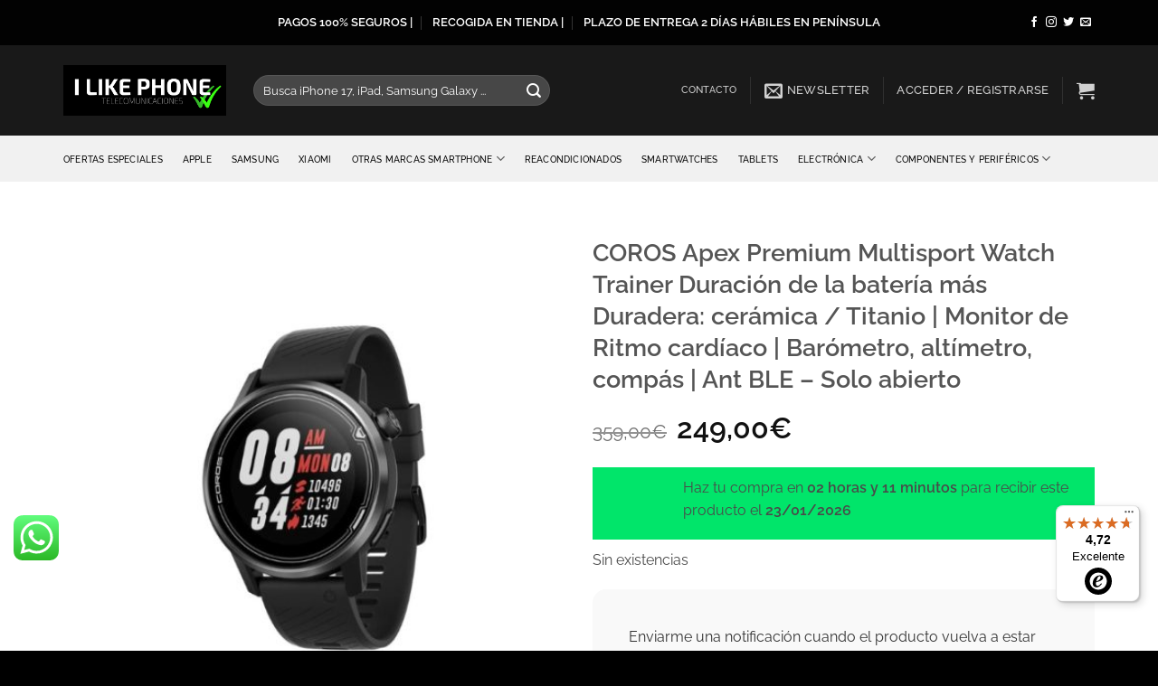

--- FILE ---
content_type: text/html; charset=UTF-8
request_url: https://ilikephone.es/producto/coros-apex-premium/
body_size: 50242
content:
<!DOCTYPE html>
<html lang="es" prefix="og: https://ogp.me/ns#" class="loading-site no-js">
<head>
	<meta charset="UTF-8" />
	<link rel="profile" href="http://gmpg.org/xfn/11" />
	<link rel="pingback" href="https://ilikephone.es/xmlrpc.php" />

	<script>(function(html){html.className = html.className.replace(/\bno-js\b/,'js')})(document.documentElement);</script>

<!-- Google Tag Manager for WordPress by gtm4wp.com -->
<script data-cfasync="false" data-pagespeed-no-defer>
	var gtm4wp_datalayer_name = "dataLayer";
	var dataLayer = dataLayer || [];
</script>
<!-- End Google Tag Manager for WordPress by gtm4wp.com --><meta name="viewport" content="width=device-width, initial-scale=1" />
<!-- Optimización para motores de búsqueda de Rank Math -  https://rankmath.com/ -->
<title>Compra COROS Apex Premium al mejor precio</title>
<meta name="description" content="Compra ahora tu COROS Apex Premium en nuestra tienda online a un precio inmejorable."/>
<meta name="robots" content="follow, index, max-snippet:-1, max-video-preview:-1, max-image-preview:large"/>
<link rel="canonical" href="https://ilikephone.es/producto/coros-apex-premium/" />
<meta property="og:locale" content="es_ES" />
<meta property="og:type" content="product" />
<meta property="og:title" content="Compra COROS Apex Premium al mejor precio" />
<meta property="og:description" content="Compra ahora tu COROS Apex Premium en nuestra tienda online a un precio inmejorable." />
<meta property="og:url" content="https://ilikephone.es/producto/coros-apex-premium/" />
<meta property="og:site_name" content="ilikephone" />
<meta property="og:updated_time" content="2024-04-28T16:11:30+02:00" />
<meta property="og:image" content="https://ilikephone.es/wp-content/uploads/2023/03/Ilp_web_photo-19.jpg" />
<meta property="og:image:secure_url" content="https://ilikephone.es/wp-content/uploads/2023/03/Ilp_web_photo-19.jpg" />
<meta property="og:image:width" content="572" />
<meta property="og:image:height" content="572" />
<meta property="og:image:alt" content="COROS Apex Premium" />
<meta property="og:image:type" content="image/jpeg" />
<meta property="product:price:amount" content="249" />
<meta property="product:price:currency" content="EUR" />
<meta name="twitter:card" content="summary_large_image" />
<meta name="twitter:title" content="Compra COROS Apex Premium al mejor precio" />
<meta name="twitter:description" content="Compra ahora tu COROS Apex Premium en nuestra tienda online a un precio inmejorable." />
<meta name="twitter:site" content="@ILikePhoneES" />
<meta name="twitter:creator" content="@ILikePhoneES" />
<meta name="twitter:image" content="https://ilikephone.es/wp-content/uploads/2023/03/Ilp_web_photo-19.jpg" />
<meta name="twitter:label1" content="Precio" />
<meta name="twitter:data1" content="249,00&euro;" />
<meta name="twitter:label2" content="Disponibilidad" />
<meta name="twitter:data2" content="Sin existencias" />
<script type="application/ld+json" class="rank-math-schema">{"@context":"https://schema.org","@graph":[{"@type":"Place","@id":"https://ilikephone.es/#place","address":{"@type":"PostalAddress","streetAddress":"Calle Antonio L\u00f3pez 135","addressLocality":"Madrid","addressRegion":"Madrid","postalCode":"28026","addressCountry":"Espa\u00f1a"}},{"@type":"Organization","@id":"https://ilikephone.es/#organization","name":"I Like Phone","url":"https://ilikephone.es","sameAs":["https://www.facebook.com/ILikePhoneES/","https://twitter.com/ILikePhoneES"],"address":{"@type":"PostalAddress","streetAddress":"Calle Antonio L\u00f3pez 135","addressLocality":"Madrid","addressRegion":"Madrid","postalCode":"28026","addressCountry":"Espa\u00f1a"},"logo":{"@type":"ImageObject","@id":"https://ilikephone.es/#logo","url":"https://ilikephone.es/wp-content/uploads/2018/11/LOGO-FONDO-NEGRO-WEB-1.png","contentUrl":"https://ilikephone.es/wp-content/uploads/2018/11/LOGO-FONDO-NEGRO-WEB-1.png","caption":"ilikephone","inLanguage":"es","width":"300","height":"92"},"location":{"@id":"https://ilikephone.es/#place"}},{"@type":"WebSite","@id":"https://ilikephone.es/#website","url":"https://ilikephone.es","name":"ilikephone","publisher":{"@id":"https://ilikephone.es/#organization"},"inLanguage":"es"},{"@type":"ImageObject","@id":"https://ilikephone.es/wp-content/uploads/2023/03/Ilp_web_photo-19.jpg","url":"https://ilikephone.es/wp-content/uploads/2023/03/Ilp_web_photo-19.jpg","width":"572","height":"572","caption":"COROS Apex Premium","inLanguage":"es"},{"@type":"ItemPage","@id":"https://ilikephone.es/producto/coros-apex-premium/#webpage","url":"https://ilikephone.es/producto/coros-apex-premium/","name":"Compra COROS Apex Premium al mejor precio","datePublished":"2023-03-08T15:13:24+01:00","dateModified":"2024-04-28T16:11:30+02:00","isPartOf":{"@id":"https://ilikephone.es/#website"},"primaryImageOfPage":{"@id":"https://ilikephone.es/wp-content/uploads/2023/03/Ilp_web_photo-19.jpg"},"inLanguage":"es"},{"@type":"Product","name":"Compra COROS Apex Premium al mejor precio","description":"Compra ahora tu COROS Apex Premium en nuestra tienda online a un precio inmejorable.","sku":"0810005780759","category":"Electr\u00f3nica","mainEntityOfPage":{"@id":"https://ilikephone.es/producto/coros-apex-premium/#webpage"},"image":[{"@type":"ImageObject","url":"https://ilikephone.es/wp-content/uploads/2023/03/Ilp_web_photo-19.jpg","height":"572","width":"572"}],"offers":{"@type":"Offer","price":"249.00","priceCurrency":"EUR","priceValidUntil":"2027-12-31","availability":"http://schema.org/OutOfStock","itemCondition":"NewCondition","url":"https://ilikephone.es/producto/coros-apex-premium/","seller":{"@type":"Organization","@id":"https://ilikephone.es/","name":"ilikephone","url":"https://ilikephone.es","logo":"https://ilikephone.es/wp-content/uploads/2018/11/LOGO-FONDO-NEGRO-WEB-1.png"},"priceSpecification":{"price":"249","priceCurrency":"EUR","valueAddedTaxIncluded":"true"}},"@id":"https://ilikephone.es/producto/coros-apex-premium/#richSnippet"}]}</script>
<!-- /Plugin Rank Math WordPress SEO -->

<link rel='dns-prefetch' href='//www.googletagmanager.com' />
<link rel='dns-prefetch' href='//widgets.trustedshops.com' />
<link rel='dns-prefetch' href='//capi-automation.s3.us-east-2.amazonaws.com' />
<link rel='dns-prefetch' href='//cdnjs.cloudflare.com' />

<link rel='prefetch' href='https://ilikephone.es/wp-content/themes/flatsome/assets/js/flatsome.js?ver=e2eddd6c228105dac048' />
<link rel='prefetch' href='https://ilikephone.es/wp-content/themes/flatsome/assets/js/chunk.slider.js?ver=3.20.4' />
<link rel='prefetch' href='https://ilikephone.es/wp-content/themes/flatsome/assets/js/chunk.popups.js?ver=3.20.4' />
<link rel='prefetch' href='https://ilikephone.es/wp-content/themes/flatsome/assets/js/chunk.tooltips.js?ver=3.20.4' />
<link rel='prefetch' href='https://ilikephone.es/wp-content/themes/flatsome/assets/js/woocommerce.js?ver=1c9be63d628ff7c3ff4c' />
<link rel="alternate" title="oEmbed (JSON)" type="application/json+oembed" href="https://ilikephone.es/wp-json/oembed/1.0/embed?url=https%3A%2F%2Filikephone.es%2Fproducto%2Fcoros-apex-premium%2F" />
<link rel="alternate" title="oEmbed (XML)" type="text/xml+oembed" href="https://ilikephone.es/wp-json/oembed/1.0/embed?url=https%3A%2F%2Filikephone.es%2Fproducto%2Fcoros-apex-premium%2F&#038;format=xml" />
<style id='wp-img-auto-sizes-contain-inline-css' type='text/css'>
img:is([sizes=auto i],[sizes^="auto," i]){contain-intrinsic-size:3000px 1500px}
/*# sourceURL=wp-img-auto-sizes-contain-inline-css */
</style>
<link data-minify="1" rel='stylesheet' id='ht_ctc_main_css-css' href='https://ilikephone.es/wp-content/cache/min/1/wp-content/plugins/click-to-chat-for-whatsapp/new/inc/assets/css/main.css?ver=1768469259' type='text/css' media='all' />
<link data-minify="1" rel='stylesheet' id='wbr-pricing-tables-css' href='https://ilikephone.es/wp-content/cache/min/1/wp-content/plugins/builder-responsive-pricing-tables/assets/css/pricing-tables.css?ver=1768469259' type='text/css' media='all' />
<link rel='stylesheet' id='gn-frontend-gnfollow-style-css' href='https://ilikephone.es/wp-content/plugins/gn-publisher/assets/css/gn-frontend-gnfollow.min.css?ver=1.5.26' type='text/css' media='all' />
<link data-minify="1" rel='stylesheet' id='sequra-widget-css' href='https://ilikephone.es/wp-content/cache/min/1/wp-content/plugins/sequra/assets/css/widget.css?ver=1768469261' type='text/css' media='all' />
<style id='woocommerce-inline-inline-css' type='text/css'>
.woocommerce form .form-row .required { visibility: visible; }
/*# sourceURL=woocommerce-inline-inline-css */
</style>
<link data-minify="1" rel='stylesheet' id='wpcf7-redirect-script-frontend-css' href='https://ilikephone.es/wp-content/cache/min/1/wp-content/plugins/wpcf7-redirect/build/assets/frontend-script.css?ver=1768469259' type='text/css' media='all' />
<link data-minify="1" rel='stylesheet' id='gateway-css' href='https://ilikephone.es/wp-content/cache/min/1/wp-content/plugins/woocommerce-paypal-payments/modules/ppcp-button/assets/css/gateway.css?ver=1768469259' type='text/css' media='all' />
<link data-minify="1" rel='stylesheet' id='yith_wapo_color_label_frontend-css' href='https://ilikephone.es/wp-content/cache/background-css/1/ilikephone.es/wp-content/cache/min/1/wp-content/plugins/yith-woocommerce-advanced-product-options-premium/modules/color-label-variations/assets/css/frontend.css?ver=1768469261&wpr_t=1769064597' type='text/css' media='all' />
<style id='yith_wapo_color_label_frontend-inline-css' type='text/css'>
:root {--yith-wccl-tooltip-background: #03bfac;--yith-wccl-tooltip-text-color: #ffffff;--yith-wccl-select-option-size: 40px;--yith-wccl-select-option-radius: 50%;}
/*# sourceURL=yith_wapo_color_label_frontend-inline-css */
</style>
<link data-minify="1" rel='stylesheet' id='wc-ppcp-applepay-css' href='https://ilikephone.es/wp-content/cache/background-css/1/ilikephone.es/wp-content/cache/min/1/wp-content/plugins/woocommerce-paypal-payments/modules/ppcp-applepay/assets/css/styles.css?ver=1768469259&wpr_t=1769064597' type='text/css' media='all' />
<link data-minify="1" rel='stylesheet' id='wc-ppcp-googlepay-css' href='https://ilikephone.es/wp-content/cache/background-css/1/ilikephone.es/wp-content/cache/min/1/wp-content/plugins/woocommerce-paypal-payments/modules/ppcp-googlepay/assets/css/styles.css?ver=1768469259&wpr_t=1769064597' type='text/css' media='all' />
<link rel='stylesheet' id='photoswipe-css' href='https://ilikephone.es/wp-content/cache/background-css/1/ilikephone.es/wp-content/plugins/woocommerce/assets/css/photoswipe/photoswipe.min.css?ver=10.4.3&wpr_t=1769064597' type='text/css' media='all' />
<link rel='stylesheet' id='photoswipe-default-skin-css' href='https://ilikephone.es/wp-content/cache/background-css/1/ilikephone.es/wp-content/plugins/woocommerce/assets/css/photoswipe/default-skin/default-skin.min.css?ver=10.4.3&wpr_t=1769064597' type='text/css' media='all' />
<link data-minify="1" rel='stylesheet' id='yith_wapo_front-css' href='https://ilikephone.es/wp-content/cache/background-css/1/ilikephone.es/wp-content/cache/min/1/wp-content/plugins/yith-woocommerce-advanced-product-options-premium/assets/css/front.css?ver=1768469259&wpr_t=1769064597' type='text/css' media='all' />
<style id='yith_wapo_front-inline-css' type='text/css'>
:root{--yith-wapo-required-option-color:#AF2323;--yith-wapo-checkbox-style:50%;--yith-wapo-color-swatch-style:50%;--yith-wapo-label-font-size:16px;--yith-wapo-description-font-size:12px;--yith-wapo-color-swatch-size:40px;--yith-wapo-block-padding:0px 0px 0px 0px ;--yith-wapo-block-background-color:#ffffff;--yith-wapo-accent-color-color:#03bfac;--yith-wapo-form-border-color-color:#7a7a7a;--yith-wapo-price-box-colors-text:#474747;--yith-wapo-price-box-colors-background:#FFFFFF;--yith-wapo-uploads-file-colors-background:#f3f3f3;--yith-wapo-uploads-file-colors-border:#c4c4c4;--yith-wapo-tooltip-colors-background:#03bfac;--yith-wapo-tooltip-colors-text:#ffffff;}
/*# sourceURL=yith_wapo_front-inline-css */
</style>
<link data-minify="1" rel='stylesheet' id='yith_wapo_jquery-ui-css' href='https://ilikephone.es/wp-content/cache/background-css/1/ilikephone.es/wp-content/cache/min/1/wp-content/plugins/yith-woocommerce-advanced-product-options-premium/assets/css/jquery/jquery-ui-1.13.2.css?ver=1768469259&wpr_t=1769064597' type='text/css' media='all' />
<link data-minify="1" rel='stylesheet' id='dashicons-css' href='https://ilikephone.es/wp-content/cache/min/1/wp-includes/css/dashicons.min.css?ver=1768469259' type='text/css' media='all' />
<style id='dashicons-inline-css' type='text/css'>
[data-font="Dashicons"]:before {font-family: 'Dashicons' !important;content: attr(data-icon) !important;speak: none !important;font-weight: normal !important;font-variant: normal !important;text-transform: none !important;line-height: 1 !important;font-style: normal !important;-webkit-font-smoothing: antialiased !important;-moz-osx-font-smoothing: grayscale !important;}
/*# sourceURL=dashicons-inline-css */
</style>
<link data-minify="1" rel='stylesheet' id='yith-plugin-fw-icon-font-css' href='https://ilikephone.es/wp-content/cache/min/1/wp-content/plugins/yith-woocommerce-bulk-product-editing-premium/plugin-fw/assets/css/yith-icon.css?ver=1768469259' type='text/css' media='all' />
<link rel='stylesheet' id='wp-color-picker-css' href='https://ilikephone.es/wp-admin/css/color-picker.min.css?ver=6.9' type='text/css' media='all' />
<link data-minify="1" rel='stylesheet' id='yith-wfbt-query-dialog-style-css' href='https://ilikephone.es/wp-content/cache/min/1/ajax/libs/jquery-modal/0.9.1/jquery.modal.min.css?ver=1768469261' type='text/css' media='all' />
<link data-minify="1" rel='stylesheet' id='yith-wfbt-style-css' href='https://ilikephone.es/wp-content/cache/background-css/1/ilikephone.es/wp-content/cache/min/1/wp-content/plugins/yith-woocommerce-frequently-bought-together-premium/assets/css/yith-wfbt.css?ver=1768469261&wpr_t=1769064597' type='text/css' media='all' />
<style id='yith-wfbt-style-inline-css' type='text/css'>

                .yith-wfbt-submit-block .yith-wfbt-submit-button{background: #222222;color: #ffffff;border-color: #222222;}
                .yith-wfbt-submit-block .yith-wfbt-submit-button:hover{background: #222222;color: #ffffff;border-color: #222222;}
                .yith-wfbt-form{background: #ffffff;}
/*# sourceURL=yith-wfbt-style-inline-css */
</style>
<link data-minify="1" rel='stylesheet' id='ywcdd_single_product-css' href='https://ilikephone.es/wp-content/cache/min/1/wp-content/plugins/yith-woocommerce-delivery-date-premium/assets/css/yith_deliverydate_single_product.css?ver=1768469261' type='text/css' media='all' />
<style id='ywcdd_single_product-inline-css' type='text/css'>
#ywcdd_info_shipping_date {
							        background:  #eff3f5;
							    }

							    #ywcdd_info_first_delivery_date {
							        background: rgb(1,229,106)
							    }
							    #ywcdd_info_shipping_date .ywcdd_shipping_icon{
							        background-image: var(--wpr-bg-15af5b00-a730-4bdc-8335-405fafdba7fb);
							    }
							    #ywcdd_info_first_delivery_date .ywcdd_delivery_icon{
							        background-image: var(--wpr-bg-f04a2d83-0831-4528-840c-07063d1bb94d);
							    }
/*# sourceURL=ywcdd_single_product-inline-css */
</style>
<link data-minify="1" rel='stylesheet' id='yith-wcwtl-style-css' href='https://ilikephone.es/wp-content/cache/min/1/wp-content/plugins/yith-woocommerce-waiting-list-premium/assets/css/yith-wcwtl-frontend.css?ver=1768469259' type='text/css' media='all' />
<style id='yith-wcwtl-style-inline-css' type='text/css'>

		    .yith-wcwtl-output { background-color: #f9f9f9!important; padding: 40px 40px 40px 40px; border-radius: 15px;}
		    .yith-wcwtl-output.success, .yith-wcwtl-output.subscribed{ background-color: #f7fae2!important; color: #000000!important }
		    .yith-wcwtl-output .button{background:rgb(102,164,100)!important;color:#ffffff!important;}
			.yith-wcwtl-output .button:hover{background:rgb(123,146,82)!important;color:#ffffff!important;}
			.yith-wcwtl-output .button.button-leave{background:rgb(106,164,100)!important;color:#ffffff!important;}
			.yith-wcwtl-output .button.button-leave:hover{background:rgb(140,146,82)!important;color:#ffffff!important;}
			.yith-wcwtl-output .yith-wcwtl-error{ background-color: #f9f9f9!important; color: #AF2323!important; }
			.yith-wcwtl-output .yith-wcwtl-success #Group circle{ fill:#e4edc1 }
			.yith-wcwtl-output .yith-wcwtl-success #Group g{ fill: #a1c746 }
			
/*# sourceURL=yith-wcwtl-style-inline-css */
</style>
<link data-minify="1" rel='stylesheet' id='flatsome-main-css' href='https://ilikephone.es/wp-content/cache/background-css/1/ilikephone.es/wp-content/cache/min/1/wp-content/themes/flatsome/assets/css/flatsome.css?ver=1768469259&wpr_t=1769064597' type='text/css' media='all' />
<style id='flatsome-main-inline-css' type='text/css'>
@font-face {
				font-family: "fl-icons";
				font-display: block;
				src: url(https://ilikephone.es/wp-content/themes/flatsome/assets/css/icons/fl-icons.eot?v=3.20.4);
				src:
					url(https://ilikephone.es/wp-content/themes/flatsome/assets/css/icons/fl-icons.eot#iefix?v=3.20.4) format("embedded-opentype"),
					url(https://ilikephone.es/wp-content/themes/flatsome/assets/css/icons/fl-icons.woff2?v=3.20.4) format("woff2"),
					url(https://ilikephone.es/wp-content/themes/flatsome/assets/css/icons/fl-icons.ttf?v=3.20.4) format("truetype"),
					url(https://ilikephone.es/wp-content/themes/flatsome/assets/css/icons/fl-icons.woff?v=3.20.4) format("woff"),
					url(https://ilikephone.es/wp-content/themes/flatsome/assets/css/icons/fl-icons.svg?v=3.20.4#fl-icons) format("svg");
			}
/*# sourceURL=flatsome-main-inline-css */
</style>
<link data-minify="1" rel='stylesheet' id='flatsome-shop-css' href='https://ilikephone.es/wp-content/cache/min/1/wp-content/themes/flatsome/assets/css/flatsome-shop.css?ver=1768469259' type='text/css' media='all' />
<style id='rocket-lazyload-inline-css' type='text/css'>
.rll-youtube-player{position:relative;padding-bottom:56.23%;height:0;overflow:hidden;max-width:100%;}.rll-youtube-player:focus-within{outline: 2px solid currentColor;outline-offset: 5px;}.rll-youtube-player iframe{position:absolute;top:0;left:0;width:100%;height:100%;z-index:100;background:0 0}.rll-youtube-player img{bottom:0;display:block;left:0;margin:auto;max-width:100%;width:100%;position:absolute;right:0;top:0;border:none;height:auto;-webkit-transition:.4s all;-moz-transition:.4s all;transition:.4s all}.rll-youtube-player img:hover{-webkit-filter:brightness(75%)}.rll-youtube-player .play{height:100%;width:100%;left:0;top:0;position:absolute;background:var(--wpr-bg-0cfb0cc8-820b-4830-8f05-b2c49d2f5975) no-repeat center;background-color: transparent !important;cursor:pointer;border:none;}
/*# sourceURL=rocket-lazyload-inline-css */
</style>
<script type="text/template" id="tmpl-variation-template">
	<div class="woocommerce-variation-description">{{{ data.variation.variation_description }}}</div>
	<div class="woocommerce-variation-price">{{{ data.variation.price_html }}}</div>
	<div class="woocommerce-variation-availability">{{{ data.variation.availability_html }}}</div>
</script>
<script type="text/template" id="tmpl-unavailable-variation-template">
	<p role="alert">Lo siento, este producto no está disponible. Por favor, elige otra combinación.</p>
</script>
<script type="text/javascript" id="woocommerce-google-analytics-integration-gtag-js-after">
/* <![CDATA[ */
/* Google Analytics for WooCommerce (gtag.js) */
					window.dataLayer = window.dataLayer || [];
					function gtag(){dataLayer.push(arguments);}
					// Set up default consent state.
					for ( const mode of [{"analytics_storage":"denied","ad_storage":"denied","ad_user_data":"denied","ad_personalization":"denied","region":["AT","BE","BG","HR","CY","CZ","DK","EE","FI","FR","DE","GR","HU","IS","IE","IT","LV","LI","LT","LU","MT","NL","NO","PL","PT","RO","SK","SI","ES","SE","GB","CH"]}] || [] ) {
						gtag( "consent", "default", { "wait_for_update": 500, ...mode } );
					}
					gtag("js", new Date());
					gtag("set", "developer_id.dOGY3NW", true);
					gtag("config", "G-K577XE9V05", {"track_404":true,"allow_google_signals":true,"logged_in":false,"linker":{"domains":[],"allow_incoming":false},"custom_map":{"dimension1":"logged_in"}});
//# sourceURL=woocommerce-google-analytics-integration-gtag-js-after
/* ]]> */
</script>
<script type="text/javascript" src="https://ilikephone.es/wp-includes/js/jquery/jquery.min.js?ver=3.7.1" id="jquery-core-js" data-rocket-defer defer></script>
<script type="text/javascript" id="sequra-config-params-js-extra">
/* <![CDATA[ */
var SequraConfigParams = {"scriptUri":"https://live.sequracdn.com/assets/sequra-checkout.min.js","thousandSeparator":".","decimalSeparator":",","locale":"es-ES","merchant":"ilikephone","assetKey":"0yVdw7Hc9n","products":["pp3"]};
//# sourceURL=sequra-config-params-js-extra
/* ]]> */
</script>
<script type="text/javascript" src="https://ilikephone.es/wp-content/plugins/sequra/assets/js/dist/page/sequra-config-params.min.js?ver=4.1.3" id="sequra-config-params-js" defer="defer" data-wp-strategy="defer"></script>
<script type="text/javascript" id="sequra-widget-js-extra">
/* <![CDATA[ */
var SequraWidgetFacade = {"widgets":[],"miniWidgets":[]};
//# sourceURL=sequra-widget-js-extra
/* ]]> */
</script>
<script type="text/javascript" src="https://ilikephone.es/wp-content/plugins/sequra/assets/js/dist/page/widget-facade.min.js?ver=4.1.3" id="sequra-widget-js" defer="defer" data-wp-strategy="defer"></script>
<script type="text/javascript" src="https://ilikephone.es/wp-content/plugins/woocommerce/assets/js/jquery-blockui/jquery.blockUI.min.js?ver=2.7.0-wc.10.4.3" id="wc-jquery-blockui-js" data-wp-strategy="defer" data-rocket-defer defer></script>
<script type="text/javascript" id="wc-add-to-cart-js-extra">
/* <![CDATA[ */
var wc_add_to_cart_params = {"ajax_url":"/wp-admin/admin-ajax.php","wc_ajax_url":"/?wc-ajax=%%endpoint%%","i18n_view_cart":"Ver carrito","cart_url":"https://ilikephone.es/carro/","is_cart":"","cart_redirect_after_add":"no"};
//# sourceURL=wc-add-to-cart-js-extra
/* ]]> */
</script>
<script type="text/javascript" src="https://ilikephone.es/wp-content/plugins/woocommerce/assets/js/frontend/add-to-cart.min.js?ver=10.4.3" id="wc-add-to-cart-js" defer="defer" data-wp-strategy="defer"></script>
<script type="text/javascript" src="https://ilikephone.es/wp-content/plugins/woocommerce/assets/js/js-cookie/js.cookie.min.js?ver=2.1.4-wc.10.4.3" id="wc-js-cookie-js" data-wp-strategy="defer" data-rocket-defer defer></script>
<script type="text/javascript" src="https://ilikephone.es/wp-includes/js/underscore.min.js?ver=1.13.7" id="underscore-js" data-rocket-defer defer></script>
<script type="text/javascript" id="wp-util-js-extra">
/* <![CDATA[ */
var _wpUtilSettings = {"ajax":{"url":"/wp-admin/admin-ajax.php"}};
//# sourceURL=wp-util-js-extra
/* ]]> */
</script>
<script type="text/javascript" src="https://ilikephone.es/wp-includes/js/wp-util.min.js?ver=6.9" id="wp-util-js" data-rocket-defer defer></script>
<link rel="https://api.w.org/" href="https://ilikephone.es/wp-json/" /><link rel="alternate" title="JSON" type="application/json" href="https://ilikephone.es/wp-json/wp/v2/product/88908" /><!-- This site is powered by WooCommerce Redsys Gateway Light v.6.5.0 - https://es.wordpress.org/plugins/woo-redsys-gateway-light/ -->
<!-- Google Tag Manager for WordPress by gtm4wp.com -->
<!-- GTM Container placement set to automatic -->
<script data-cfasync="false" data-pagespeed-no-defer>
	var dataLayer_content = {"pagePostType":"product","pagePostType2":"single-product","pagePostAuthor":"cristian"};
	dataLayer.push( dataLayer_content );
</script>
<script data-cfasync="false" data-pagespeed-no-defer>
(function(w,d,s,l,i){w[l]=w[l]||[];w[l].push({'gtm.start':
new Date().getTime(),event:'gtm.js'});var f=d.getElementsByTagName(s)[0],
j=d.createElement(s),dl=l!='dataLayer'?'&l='+l:'';j.async=true;j.src=
'//www.googletagmanager.com/gtm.js?id='+i+dl;f.parentNode.insertBefore(j,f);
})(window,document,'script','dataLayer','GTM-WJR2JVT');
</script>
<!-- End Google Tag Manager for WordPress by gtm4wp.com --><!-- Google site verification - Google for WooCommerce -->
<meta name="google-site-verification" content="MI-tAy1pR6GouOxOX84Mq2v-gAutGgBn_jHhZ-K4O2g" />
<!-- Global site tag (gtag.js) - Google Analytics -->
<script async src="https://www.googletagmanager.com/gtag/js?id=UA-84815377-1"></script>
<script>
  window.dataLayer = window.dataLayer || [];
  function gtag(){dataLayer.push(arguments);}
  gtag('js', new Date());

  gtag('config', 'UA-84815377-1');
</script>
<!-- Begin eTrusted bootstrap tag -->
<script src="https://integrations.etrusted.com/applications/widget.js/v2" async defer></script>
<!-- End eTrusted bootstrap tag —>	<noscript><style>.woocommerce-product-gallery{ opacity: 1 !important; }</style></noscript>
	
	<!-- Start cookieyes banner -->
	<script data-minify="1" id="cookieyes" type="text/javascript" src="https://ilikephone.es/wp-content/cache/min/1/client_data/f7bd0fec2a82fb51f783848a/script.js?ver=1768469259" data-rocket-defer defer></script>
	<!-- End cookieyes banner -->
			<script  type="text/javascript">
				!function(f,b,e,v,n,t,s){if(f.fbq)return;n=f.fbq=function(){n.callMethod?
					n.callMethod.apply(n,arguments):n.queue.push(arguments)};if(!f._fbq)f._fbq=n;
					n.push=n;n.loaded=!0;n.version='2.0';n.queue=[];t=b.createElement(e);t.async=!0;
					t.src=v;s=b.getElementsByTagName(e)[0];s.parentNode.insertBefore(t,s)}(window,
					document,'script','https://connect.facebook.net/en_US/fbevents.js');
			</script>
			<!-- WooCommerce Facebook Integration Begin -->
			<script  type="text/javascript">

				fbq('init', '434675026980800', {}, {
    "agent": "woocommerce_6-10.4.3-3.5.15"
});

				document.addEventListener( 'DOMContentLoaded', function() {
					// Insert placeholder for events injected when a product is added to the cart through AJAX.
					document.body.insertAdjacentHTML( 'beforeend', '<div class=\"wc-facebook-pixel-event-placeholder\"></div>' );
				}, false );

			</script>
			<!-- WooCommerce Facebook Integration End -->
			<script>function perfmatters_check_cart_fragments(){if(null!==document.getElementById("perfmatters-cart-fragments"))return!1;if(document.cookie.match("(^|;) ?woocommerce_cart_hash=([^;]*)(;|$)")){var e=document.createElement("script");e.id="perfmatters-cart-fragments",e.src="https://ilikephone.es/wp-content/plugins/woocommerce/assets/js/frontend/cart-fragments.min.js",e.async=!0,document.head.appendChild(e)}}perfmatters_check_cart_fragments(),document.addEventListener("click",function(){setTimeout(perfmatters_check_cart_fragments,1e3)});</script><link rel="icon" href="https://ilikephone.es/wp-content/uploads/2014/02/favicon.png" sizes="32x32" />
<link rel="icon" href="https://ilikephone.es/wp-content/uploads/2014/02/favicon.png" sizes="192x192" />
<link rel="apple-touch-icon" href="https://ilikephone.es/wp-content/uploads/2014/02/favicon.png" />
<meta name="msapplication-TileImage" content="https://ilikephone.es/wp-content/uploads/2014/02/favicon.png" />
<style id="custom-css" type="text/css">:root {--primary-color: #00e803;--fs-color-primary: #00e803;--fs-color-secondary: #C05530;--fs-color-success: #627D47;--fs-color-alert: #b20000;--fs-color-base: #4a4a4a;--fs-experimental-link-color: #334862;--fs-experimental-link-color-hover: #111;}.tooltipster-base {--tooltip-color: #fff;--tooltip-bg-color: #000;}.off-canvas-right .mfp-content, .off-canvas-left .mfp-content {--drawer-width: 300px;}.off-canvas .mfp-content.off-canvas-cart {--drawer-width: 360px;}.container-width, .full-width .ubermenu-nav, .container, .row{max-width: 1170px}.row.row-collapse{max-width: 1140px}.row.row-small{max-width: 1162.5px}.row.row-large{max-width: 1200px}.header-main{height: 100px}#logo img{max-height: 100px}#logo{width:180px;}.header-bottom{min-height: 51px}.header-top{min-height: 50px}.transparent .header-main{height: 30px}.transparent #logo img{max-height: 30px}.has-transparent + .page-title:first-of-type,.has-transparent + #main > .page-title,.has-transparent + #main > div > .page-title,.has-transparent + #main .page-header-wrapper:first-of-type .page-title{padding-top: 110px;}.header.show-on-scroll,.stuck .header-main{height:70px!important}.stuck #logo img{max-height: 70px!important}.search-form{ width: 70%;}.header-bg-color {background-color: rgba(0,0,0,0.9)}.header-bottom {background-color: #f1f1f1}.header-main .nav > li > a{line-height: 12px }.header-bottom-nav > li > a{line-height: 16px }@media (max-width: 549px) {.header-main{height: 70px}#logo img{max-height: 70px}}.header-top{background-color:rgba(0,0,0,0.9)!important;}body{font-size: 100%;}@media screen and (max-width: 549px){body{font-size: 100%;}}body{font-family: Raleway, sans-serif;}body {font-weight: 400;font-style: normal;}.nav > li > a {font-family: Raleway, sans-serif;}.mobile-sidebar-levels-2 .nav > li > ul > li > a {font-family: Raleway, sans-serif;}.nav > li > a,.mobile-sidebar-levels-2 .nav > li > ul > li > a {font-weight: 500;font-style: normal;}h1,h2,h3,h4,h5,h6,.heading-font, .off-canvas-center .nav-sidebar.nav-vertical > li > a{font-family: Raleway, sans-serif;}h1,h2,h3,h4,h5,h6,.heading-font,.banner h1,.banner h2 {font-weight: 600;font-style: normal;}.alt-font{font-family: Raleway, sans-serif;}.alt-font {font-weight: 400!important;font-style: normal!important;}.header:not(.transparent) .top-bar-nav > li > a {color: #ffffff;}.header:not(.transparent) .top-bar-nav.nav > li > a:hover,.header:not(.transparent) .top-bar-nav.nav > li.active > a,.header:not(.transparent) .top-bar-nav.nav > li.current > a,.header:not(.transparent) .top-bar-nav.nav > li > a.active,.header:not(.transparent) .top-bar-nav.nav > li > a.current{color: #ffffff;}.top-bar-nav.nav-line-bottom > li > a:before,.top-bar-nav.nav-line-grow > li > a:before,.top-bar-nav.nav-line > li > a:before,.top-bar-nav.nav-box > li > a:hover,.top-bar-nav.nav-box > li.active > a,.top-bar-nav.nav-pills > li > a:hover,.top-bar-nav.nav-pills > li.active > a{color:#FFF!important;background-color: #ffffff;}.header:not(.transparent) .header-bottom-nav.nav > li > a{color: #000000;}.header:not(.transparent) .header-bottom-nav.nav > li > a:hover,.header:not(.transparent) .header-bottom-nav.nav > li.active > a,.header:not(.transparent) .header-bottom-nav.nav > li.current > a,.header:not(.transparent) .header-bottom-nav.nav > li > a.active,.header:not(.transparent) .header-bottom-nav.nav > li > a.current{color: #000000;}.header-bottom-nav.nav-line-bottom > li > a:before,.header-bottom-nav.nav-line-grow > li > a:before,.header-bottom-nav.nav-line > li > a:before,.header-bottom-nav.nav-box > li > a:hover,.header-bottom-nav.nav-box > li.active > a,.header-bottom-nav.nav-pills > li > a:hover,.header-bottom-nav.nav-pills > li.active > a{color:#FFF!important;background-color: #000000;}.has-equal-box-heights .box-image {padding-top: 100%;}.shop-page-title.featured-title .title-bg{ background-image: var(--wpr-bg-831475a6-9848-4a71-843d-a6ecb432cafc)!important;}@media screen and (min-width: 550px){.products .box-vertical .box-image{min-width: 247px!important;width: 247px!important;}}.footer-1{background-color: #333333}.absolute-footer, html{background-color: #000000}button[name='update_cart'] { display: none; }.nav-vertical-fly-out > li + li {border-top-width: 1px; border-top-style: solid;}/* Custom CSS */body .cart .single_add_to_cart_button {background-color: #2de555;font-weight: 800 !important;width: 100%;padding: 10px 0;border-radius: 0 !important;}.pi-edd-product {background: 0 0;color: #000;}.payin_calculator.categoryList {margin-top: 10px;border-radius: 0;}body .flex-center .menu-item .nav-top-link {color: #fff !important;}.product-in-cat-2143 .noesoutlet {visibility: hidden;margin-bottom: -115px;}.product-in-cat-1942 .noesoutlet {visibility: hidden;margin-bottom: -115px;}.product-in-cat-2143 .noesoutlet2 {visibility: hidden;margin-bottom: -115px;}.product-in-cat-1942 .noesoutlet2 {visibility: hidden;margin-bottom: -115px;}.flex-center .menu-item .nav-top-link {color: #0b486b;font-size: 13px;font-weight: 600;}#content .parsys .section {padding-top: 50px;}.product-summary .product-short-description h3 {padding-top: 30px;}#row-778985829 h1 {text-transform: uppercase;}#main .shop-container .product .custom-product-page #row-1270162131 .col .col-inner #row-778985829 .col .col-inner .product-title-container h1 {text-decoration: underline !important;}#row-972675038 h1 {text-transform: uppercase;}.custom-product-page nav {margin-top: 5px;}.custom-product-page h1 {margin-top: 10px;}.product-price-container ins .woocommerce-Price-amount {font-size: 32px;}#main .shop-container .product .custom-product-page .row .col .col-inner .row .col .col-inner .product-title-container h1 {text-decoration: none !important;}#main .product .widget {font-size: 18px;margin-left: 125px;}.product a .product-title {font-size: 18px;}.product li ins .woocommerce-Price-amount {font-size: 19px;}body .flex-center .menu-item .nav-top-link {color: #0b486b;font-size: 13px;font-weight: 600;}body #content .parsys .section {padding-top: 50px;}body .product-summary .product-short-description h3 {padding-top: 30px;}body #row-778985829 h1 {text-transform: uppercase;}body #main .shop-container .product .custom-product-page #row-1270162131 .col .col-inner #row-778985829 .col .col-inner .product-title-container h1 {text-decoration: underline !important;}body #row-972675038 h1 {text-transform: uppercase;}body .custom-product-page nav {margin-top: 5px;}body .custom-product-page h1 {margin-top: 10px;}body .product-price-container ins .woocommerce-Price-amount {font-size: 32px;}body #main .shop-container .product .custom-product-page .row .col .col-inner .row .col .col-inner .product-title-container h1 {text-decoration: none !important;}body #main .product .widget {font-size: 18px;margin-left: 125px;}body .product a .product-title {font-size: 18px;}body .product li ins .woocommerce-Price-amount {font-size: 19px;}body .cart .pi-edd-product {font-weight: 700;font-size: 22px;}body .noesoutlet .banner-layers .banner-link {border-style: solid;border-color: #fff;border-width: 5px;border-top-left-radius: 10px;border-top-right-radius: 10px;border-bottom-left-radius: 10px;border-bottom-right-radius: 10px;}body .custom-product-page .tooltipstered .col .col-inner .row .col .col-inner .add-to-cart-container .cart .sticky-add-to-cart-wrapper .sticky-add-to-cart .single_add_to_cart_button {width: 100% !important;}body .cart .single_add_to_cart_button {border-top-left-radius: 5px;border-top-right-radius: 5px;border-bottom-left-radius: 5px;border-bottom-right-radius: 5px;}body #wrapper #footer .footer-1 .dark .widget {width: 200px !important;}@media (min-width: 850px) {body .footer-1 .widget {max-width: 20%;}}body.single-product #row-1192419573 .banner .banner-link {display: none;}body.single-product #row-1192419573 .banner .banner-layers {display: none;}body.single-product #row-1192419573 .banner-bg .fill {display: none;}body.single-product #row-1192419573 .banner .banner-bg {display: none;}body.single-product #row-1192419573 .banner .banner-inner {display: none;}body.single-product #row-1192419573 .banner {width: 0;min-height: 0;}body.single-product #wrapper #main .shop-container .product .custom-product-page #row-1192419573 .col .col-inner .banner {height: 0 !important;}@media (max-width: 549px) {body.postid-19939 #row-1953365436 .primary {display: none;}}.quantity {display: none !important;}/*These CSS codes generated by YellowPencil Editor.https://yellowpencil.waspthemes.comT A B L E O F C O N T E N T S........................................................................01. Global Styles02. Product Template03. "Samsung Galaxy S10e 128GB Blanco" Product04. "Apple iPad 2020 8ª Generación" Product*//*-----------------------------------------------*//*Global Styles*//*-----------------------------------------------*/body #wrapper #footer .footer-1 .dark .widget{width:200px !important;}@media (max-width:1692px){body #wrapper #main .category-page-row > .col{padding-left:2px !important;padding-right:2px !important;}}@media (min-width:850px){body .footer-1 .widget{max-width:20%;}}/*-----------------------------------------------*//*Product Template *//*-----------------------------------------------*/body.single-product #row-1192419573 .banner .banner-link{display:none;}body.single-product #row-1192419573 .banner .banner-layers{display:none;}body.single-product #row-1192419573 .banner-bg .fill{display:none;}body.single-product #row-1192419573 .banner .banner-bg{display:none;}body.single-product #row-1192419573 .banner .banner-inner{display:none;}body.single-product #row-1192419573 .banner{width:0px;min-height:0px;}body.single-product #wrapper #main .shop-container .product .custom-product-page #row-1192419573 .col .col-inner .banner{height:0px !important;}body.single-product .single_variation_wrap .woocommerce-variation .woocommerce-variation-price{font-size:26px;}body.single-product .woocommerce-variation-price .price bdi{font-size:30px;color:#00e803;}body.single-product #submit{background-color:#00e803;}@media (max-width:849px){body.single-product .ywapo_label_position_after{font-size:11px;}}@media (max-width:782px){body.single-product .ywapo_label_position_after{font-size:9px !important;}body.single-product .ywapo_single_option_image{max-width:100%;}}/*-----------------------------------------------*//*"Samsung Galaxy S10e 128GB Blanco" Product *//*-----------------------------------------------*/@media (max-width:549px){body.postid-19939 #row-1953365436 .primary{display:none;}}/*-----------------------------------------------*//*"Apple iPad 2020 8ª Generación" Product*//*-----------------------------------------------*/body.postid-59841 .custom-product-page .price-wrapper .product-page-price{display:none;}.label-new.menu-item > a:after{content:"Nuevo";}.label-hot.menu-item > a:after{content:"Caliente";}.label-sale.menu-item > a:after{content:"Oferta";}.label-popular.menu-item > a:after{content:"Populares";}</style><style id="kirki-inline-styles">/* cyrillic-ext */
@font-face {
  font-family: 'Raleway';
  font-style: normal;
  font-weight: 400;
  font-display: swap;
  src: url(https://ilikephone.es/wp-content/fonts/raleway/1Ptug8zYS_SKggPNyCAIT5lu.woff2) format('woff2');
  unicode-range: U+0460-052F, U+1C80-1C8A, U+20B4, U+2DE0-2DFF, U+A640-A69F, U+FE2E-FE2F;
}
/* cyrillic */
@font-face {
  font-family: 'Raleway';
  font-style: normal;
  font-weight: 400;
  font-display: swap;
  src: url(https://ilikephone.es/wp-content/fonts/raleway/1Ptug8zYS_SKggPNyCkIT5lu.woff2) format('woff2');
  unicode-range: U+0301, U+0400-045F, U+0490-0491, U+04B0-04B1, U+2116;
}
/* vietnamese */
@font-face {
  font-family: 'Raleway';
  font-style: normal;
  font-weight: 400;
  font-display: swap;
  src: url(https://ilikephone.es/wp-content/fonts/raleway/1Ptug8zYS_SKggPNyCIIT5lu.woff2) format('woff2');
  unicode-range: U+0102-0103, U+0110-0111, U+0128-0129, U+0168-0169, U+01A0-01A1, U+01AF-01B0, U+0300-0301, U+0303-0304, U+0308-0309, U+0323, U+0329, U+1EA0-1EF9, U+20AB;
}
/* latin-ext */
@font-face {
  font-family: 'Raleway';
  font-style: normal;
  font-weight: 400;
  font-display: swap;
  src: url(https://ilikephone.es/wp-content/fonts/raleway/1Ptug8zYS_SKggPNyCMIT5lu.woff2) format('woff2');
  unicode-range: U+0100-02BA, U+02BD-02C5, U+02C7-02CC, U+02CE-02D7, U+02DD-02FF, U+0304, U+0308, U+0329, U+1D00-1DBF, U+1E00-1E9F, U+1EF2-1EFF, U+2020, U+20A0-20AB, U+20AD-20C0, U+2113, U+2C60-2C7F, U+A720-A7FF;
}
/* latin */
@font-face {
  font-family: 'Raleway';
  font-style: normal;
  font-weight: 400;
  font-display: swap;
  src: url(https://ilikephone.es/wp-content/fonts/raleway/1Ptug8zYS_SKggPNyC0ITw.woff2) format('woff2');
  unicode-range: U+0000-00FF, U+0131, U+0152-0153, U+02BB-02BC, U+02C6, U+02DA, U+02DC, U+0304, U+0308, U+0329, U+2000-206F, U+20AC, U+2122, U+2191, U+2193, U+2212, U+2215, U+FEFF, U+FFFD;
}
/* cyrillic-ext */
@font-face {
  font-family: 'Raleway';
  font-style: normal;
  font-weight: 500;
  font-display: swap;
  src: url(https://ilikephone.es/wp-content/fonts/raleway/1Ptug8zYS_SKggPNyCAIT5lu.woff2) format('woff2');
  unicode-range: U+0460-052F, U+1C80-1C8A, U+20B4, U+2DE0-2DFF, U+A640-A69F, U+FE2E-FE2F;
}
/* cyrillic */
@font-face {
  font-family: 'Raleway';
  font-style: normal;
  font-weight: 500;
  font-display: swap;
  src: url(https://ilikephone.es/wp-content/fonts/raleway/1Ptug8zYS_SKggPNyCkIT5lu.woff2) format('woff2');
  unicode-range: U+0301, U+0400-045F, U+0490-0491, U+04B0-04B1, U+2116;
}
/* vietnamese */
@font-face {
  font-family: 'Raleway';
  font-style: normal;
  font-weight: 500;
  font-display: swap;
  src: url(https://ilikephone.es/wp-content/fonts/raleway/1Ptug8zYS_SKggPNyCIIT5lu.woff2) format('woff2');
  unicode-range: U+0102-0103, U+0110-0111, U+0128-0129, U+0168-0169, U+01A0-01A1, U+01AF-01B0, U+0300-0301, U+0303-0304, U+0308-0309, U+0323, U+0329, U+1EA0-1EF9, U+20AB;
}
/* latin-ext */
@font-face {
  font-family: 'Raleway';
  font-style: normal;
  font-weight: 500;
  font-display: swap;
  src: url(https://ilikephone.es/wp-content/fonts/raleway/1Ptug8zYS_SKggPNyCMIT5lu.woff2) format('woff2');
  unicode-range: U+0100-02BA, U+02BD-02C5, U+02C7-02CC, U+02CE-02D7, U+02DD-02FF, U+0304, U+0308, U+0329, U+1D00-1DBF, U+1E00-1E9F, U+1EF2-1EFF, U+2020, U+20A0-20AB, U+20AD-20C0, U+2113, U+2C60-2C7F, U+A720-A7FF;
}
/* latin */
@font-face {
  font-family: 'Raleway';
  font-style: normal;
  font-weight: 500;
  font-display: swap;
  src: url(https://ilikephone.es/wp-content/fonts/raleway/1Ptug8zYS_SKggPNyC0ITw.woff2) format('woff2');
  unicode-range: U+0000-00FF, U+0131, U+0152-0153, U+02BB-02BC, U+02C6, U+02DA, U+02DC, U+0304, U+0308, U+0329, U+2000-206F, U+20AC, U+2122, U+2191, U+2193, U+2212, U+2215, U+FEFF, U+FFFD;
}
/* cyrillic-ext */
@font-face {
  font-family: 'Raleway';
  font-style: normal;
  font-weight: 600;
  font-display: swap;
  src: url(https://ilikephone.es/wp-content/fonts/raleway/1Ptug8zYS_SKggPNyCAIT5lu.woff2) format('woff2');
  unicode-range: U+0460-052F, U+1C80-1C8A, U+20B4, U+2DE0-2DFF, U+A640-A69F, U+FE2E-FE2F;
}
/* cyrillic */
@font-face {
  font-family: 'Raleway';
  font-style: normal;
  font-weight: 600;
  font-display: swap;
  src: url(https://ilikephone.es/wp-content/fonts/raleway/1Ptug8zYS_SKggPNyCkIT5lu.woff2) format('woff2');
  unicode-range: U+0301, U+0400-045F, U+0490-0491, U+04B0-04B1, U+2116;
}
/* vietnamese */
@font-face {
  font-family: 'Raleway';
  font-style: normal;
  font-weight: 600;
  font-display: swap;
  src: url(https://ilikephone.es/wp-content/fonts/raleway/1Ptug8zYS_SKggPNyCIIT5lu.woff2) format('woff2');
  unicode-range: U+0102-0103, U+0110-0111, U+0128-0129, U+0168-0169, U+01A0-01A1, U+01AF-01B0, U+0300-0301, U+0303-0304, U+0308-0309, U+0323, U+0329, U+1EA0-1EF9, U+20AB;
}
/* latin-ext */
@font-face {
  font-family: 'Raleway';
  font-style: normal;
  font-weight: 600;
  font-display: swap;
  src: url(https://ilikephone.es/wp-content/fonts/raleway/1Ptug8zYS_SKggPNyCMIT5lu.woff2) format('woff2');
  unicode-range: U+0100-02BA, U+02BD-02C5, U+02C7-02CC, U+02CE-02D7, U+02DD-02FF, U+0304, U+0308, U+0329, U+1D00-1DBF, U+1E00-1E9F, U+1EF2-1EFF, U+2020, U+20A0-20AB, U+20AD-20C0, U+2113, U+2C60-2C7F, U+A720-A7FF;
}
/* latin */
@font-face {
  font-family: 'Raleway';
  font-style: normal;
  font-weight: 600;
  font-display: swap;
  src: url(https://ilikephone.es/wp-content/fonts/raleway/1Ptug8zYS_SKggPNyC0ITw.woff2) format('woff2');
  unicode-range: U+0000-00FF, U+0131, U+0152-0153, U+02BB-02BC, U+02C6, U+02DA, U+02DC, U+0304, U+0308, U+0329, U+2000-206F, U+20AC, U+2122, U+2191, U+2193, U+2212, U+2215, U+FEFF, U+FFFD;
}</style><noscript><style id="rocket-lazyload-nojs-css">.rll-youtube-player, [data-lazy-src]{display:none !important;}</style></noscript><link data-minify="1" rel='stylesheet' id='wc-blocks-style-css' href='https://ilikephone.es/wp-content/cache/min/1/wp-content/plugins/woocommerce/assets/client/blocks/wc-blocks.css?ver=1768469261' type='text/css' media='all' />
<style id='global-styles-inline-css' type='text/css'>
:root{--wp--preset--aspect-ratio--square: 1;--wp--preset--aspect-ratio--4-3: 4/3;--wp--preset--aspect-ratio--3-4: 3/4;--wp--preset--aspect-ratio--3-2: 3/2;--wp--preset--aspect-ratio--2-3: 2/3;--wp--preset--aspect-ratio--16-9: 16/9;--wp--preset--aspect-ratio--9-16: 9/16;--wp--preset--color--black: #000000;--wp--preset--color--cyan-bluish-gray: #abb8c3;--wp--preset--color--white: #ffffff;--wp--preset--color--pale-pink: #f78da7;--wp--preset--color--vivid-red: #cf2e2e;--wp--preset--color--luminous-vivid-orange: #ff6900;--wp--preset--color--luminous-vivid-amber: #fcb900;--wp--preset--color--light-green-cyan: #7bdcb5;--wp--preset--color--vivid-green-cyan: #00d084;--wp--preset--color--pale-cyan-blue: #8ed1fc;--wp--preset--color--vivid-cyan-blue: #0693e3;--wp--preset--color--vivid-purple: #9b51e0;--wp--preset--color--primary: #00e803;--wp--preset--color--secondary: #C05530;--wp--preset--color--success: #627D47;--wp--preset--color--alert: #b20000;--wp--preset--gradient--vivid-cyan-blue-to-vivid-purple: linear-gradient(135deg,rgb(6,147,227) 0%,rgb(155,81,224) 100%);--wp--preset--gradient--light-green-cyan-to-vivid-green-cyan: linear-gradient(135deg,rgb(122,220,180) 0%,rgb(0,208,130) 100%);--wp--preset--gradient--luminous-vivid-amber-to-luminous-vivid-orange: linear-gradient(135deg,rgb(252,185,0) 0%,rgb(255,105,0) 100%);--wp--preset--gradient--luminous-vivid-orange-to-vivid-red: linear-gradient(135deg,rgb(255,105,0) 0%,rgb(207,46,46) 100%);--wp--preset--gradient--very-light-gray-to-cyan-bluish-gray: linear-gradient(135deg,rgb(238,238,238) 0%,rgb(169,184,195) 100%);--wp--preset--gradient--cool-to-warm-spectrum: linear-gradient(135deg,rgb(74,234,220) 0%,rgb(151,120,209) 20%,rgb(207,42,186) 40%,rgb(238,44,130) 60%,rgb(251,105,98) 80%,rgb(254,248,76) 100%);--wp--preset--gradient--blush-light-purple: linear-gradient(135deg,rgb(255,206,236) 0%,rgb(152,150,240) 100%);--wp--preset--gradient--blush-bordeaux: linear-gradient(135deg,rgb(254,205,165) 0%,rgb(254,45,45) 50%,rgb(107,0,62) 100%);--wp--preset--gradient--luminous-dusk: linear-gradient(135deg,rgb(255,203,112) 0%,rgb(199,81,192) 50%,rgb(65,88,208) 100%);--wp--preset--gradient--pale-ocean: linear-gradient(135deg,rgb(255,245,203) 0%,rgb(182,227,212) 50%,rgb(51,167,181) 100%);--wp--preset--gradient--electric-grass: linear-gradient(135deg,rgb(202,248,128) 0%,rgb(113,206,126) 100%);--wp--preset--gradient--midnight: linear-gradient(135deg,rgb(2,3,129) 0%,rgb(40,116,252) 100%);--wp--preset--font-size--small: 13px;--wp--preset--font-size--medium: 20px;--wp--preset--font-size--large: 36px;--wp--preset--font-size--x-large: 42px;--wp--preset--spacing--20: 0.44rem;--wp--preset--spacing--30: 0.67rem;--wp--preset--spacing--40: 1rem;--wp--preset--spacing--50: 1.5rem;--wp--preset--spacing--60: 2.25rem;--wp--preset--spacing--70: 3.38rem;--wp--preset--spacing--80: 5.06rem;--wp--preset--shadow--natural: 6px 6px 9px rgba(0, 0, 0, 0.2);--wp--preset--shadow--deep: 12px 12px 50px rgba(0, 0, 0, 0.4);--wp--preset--shadow--sharp: 6px 6px 0px rgba(0, 0, 0, 0.2);--wp--preset--shadow--outlined: 6px 6px 0px -3px rgb(255, 255, 255), 6px 6px rgb(0, 0, 0);--wp--preset--shadow--crisp: 6px 6px 0px rgb(0, 0, 0);}:where(body) { margin: 0; }.wp-site-blocks > .alignleft { float: left; margin-right: 2em; }.wp-site-blocks > .alignright { float: right; margin-left: 2em; }.wp-site-blocks > .aligncenter { justify-content: center; margin-left: auto; margin-right: auto; }:where(.is-layout-flex){gap: 0.5em;}:where(.is-layout-grid){gap: 0.5em;}.is-layout-flow > .alignleft{float: left;margin-inline-start: 0;margin-inline-end: 2em;}.is-layout-flow > .alignright{float: right;margin-inline-start: 2em;margin-inline-end: 0;}.is-layout-flow > .aligncenter{margin-left: auto !important;margin-right: auto !important;}.is-layout-constrained > .alignleft{float: left;margin-inline-start: 0;margin-inline-end: 2em;}.is-layout-constrained > .alignright{float: right;margin-inline-start: 2em;margin-inline-end: 0;}.is-layout-constrained > .aligncenter{margin-left: auto !important;margin-right: auto !important;}.is-layout-constrained > :where(:not(.alignleft):not(.alignright):not(.alignfull)){margin-left: auto !important;margin-right: auto !important;}body .is-layout-flex{display: flex;}.is-layout-flex{flex-wrap: wrap;align-items: center;}.is-layout-flex > :is(*, div){margin: 0;}body .is-layout-grid{display: grid;}.is-layout-grid > :is(*, div){margin: 0;}body{padding-top: 0px;padding-right: 0px;padding-bottom: 0px;padding-left: 0px;}a:where(:not(.wp-element-button)){text-decoration: none;}:root :where(.wp-element-button, .wp-block-button__link){background-color: #32373c;border-width: 0;color: #fff;font-family: inherit;font-size: inherit;font-style: inherit;font-weight: inherit;letter-spacing: inherit;line-height: inherit;padding-top: calc(0.667em + 2px);padding-right: calc(1.333em + 2px);padding-bottom: calc(0.667em + 2px);padding-left: calc(1.333em + 2px);text-decoration: none;text-transform: inherit;}.has-black-color{color: var(--wp--preset--color--black) !important;}.has-cyan-bluish-gray-color{color: var(--wp--preset--color--cyan-bluish-gray) !important;}.has-white-color{color: var(--wp--preset--color--white) !important;}.has-pale-pink-color{color: var(--wp--preset--color--pale-pink) !important;}.has-vivid-red-color{color: var(--wp--preset--color--vivid-red) !important;}.has-luminous-vivid-orange-color{color: var(--wp--preset--color--luminous-vivid-orange) !important;}.has-luminous-vivid-amber-color{color: var(--wp--preset--color--luminous-vivid-amber) !important;}.has-light-green-cyan-color{color: var(--wp--preset--color--light-green-cyan) !important;}.has-vivid-green-cyan-color{color: var(--wp--preset--color--vivid-green-cyan) !important;}.has-pale-cyan-blue-color{color: var(--wp--preset--color--pale-cyan-blue) !important;}.has-vivid-cyan-blue-color{color: var(--wp--preset--color--vivid-cyan-blue) !important;}.has-vivid-purple-color{color: var(--wp--preset--color--vivid-purple) !important;}.has-primary-color{color: var(--wp--preset--color--primary) !important;}.has-secondary-color{color: var(--wp--preset--color--secondary) !important;}.has-success-color{color: var(--wp--preset--color--success) !important;}.has-alert-color{color: var(--wp--preset--color--alert) !important;}.has-black-background-color{background-color: var(--wp--preset--color--black) !important;}.has-cyan-bluish-gray-background-color{background-color: var(--wp--preset--color--cyan-bluish-gray) !important;}.has-white-background-color{background-color: var(--wp--preset--color--white) !important;}.has-pale-pink-background-color{background-color: var(--wp--preset--color--pale-pink) !important;}.has-vivid-red-background-color{background-color: var(--wp--preset--color--vivid-red) !important;}.has-luminous-vivid-orange-background-color{background-color: var(--wp--preset--color--luminous-vivid-orange) !important;}.has-luminous-vivid-amber-background-color{background-color: var(--wp--preset--color--luminous-vivid-amber) !important;}.has-light-green-cyan-background-color{background-color: var(--wp--preset--color--light-green-cyan) !important;}.has-vivid-green-cyan-background-color{background-color: var(--wp--preset--color--vivid-green-cyan) !important;}.has-pale-cyan-blue-background-color{background-color: var(--wp--preset--color--pale-cyan-blue) !important;}.has-vivid-cyan-blue-background-color{background-color: var(--wp--preset--color--vivid-cyan-blue) !important;}.has-vivid-purple-background-color{background-color: var(--wp--preset--color--vivid-purple) !important;}.has-primary-background-color{background-color: var(--wp--preset--color--primary) !important;}.has-secondary-background-color{background-color: var(--wp--preset--color--secondary) !important;}.has-success-background-color{background-color: var(--wp--preset--color--success) !important;}.has-alert-background-color{background-color: var(--wp--preset--color--alert) !important;}.has-black-border-color{border-color: var(--wp--preset--color--black) !important;}.has-cyan-bluish-gray-border-color{border-color: var(--wp--preset--color--cyan-bluish-gray) !important;}.has-white-border-color{border-color: var(--wp--preset--color--white) !important;}.has-pale-pink-border-color{border-color: var(--wp--preset--color--pale-pink) !important;}.has-vivid-red-border-color{border-color: var(--wp--preset--color--vivid-red) !important;}.has-luminous-vivid-orange-border-color{border-color: var(--wp--preset--color--luminous-vivid-orange) !important;}.has-luminous-vivid-amber-border-color{border-color: var(--wp--preset--color--luminous-vivid-amber) !important;}.has-light-green-cyan-border-color{border-color: var(--wp--preset--color--light-green-cyan) !important;}.has-vivid-green-cyan-border-color{border-color: var(--wp--preset--color--vivid-green-cyan) !important;}.has-pale-cyan-blue-border-color{border-color: var(--wp--preset--color--pale-cyan-blue) !important;}.has-vivid-cyan-blue-border-color{border-color: var(--wp--preset--color--vivid-cyan-blue) !important;}.has-vivid-purple-border-color{border-color: var(--wp--preset--color--vivid-purple) !important;}.has-primary-border-color{border-color: var(--wp--preset--color--primary) !important;}.has-secondary-border-color{border-color: var(--wp--preset--color--secondary) !important;}.has-success-border-color{border-color: var(--wp--preset--color--success) !important;}.has-alert-border-color{border-color: var(--wp--preset--color--alert) !important;}.has-vivid-cyan-blue-to-vivid-purple-gradient-background{background: var(--wp--preset--gradient--vivid-cyan-blue-to-vivid-purple) !important;}.has-light-green-cyan-to-vivid-green-cyan-gradient-background{background: var(--wp--preset--gradient--light-green-cyan-to-vivid-green-cyan) !important;}.has-luminous-vivid-amber-to-luminous-vivid-orange-gradient-background{background: var(--wp--preset--gradient--luminous-vivid-amber-to-luminous-vivid-orange) !important;}.has-luminous-vivid-orange-to-vivid-red-gradient-background{background: var(--wp--preset--gradient--luminous-vivid-orange-to-vivid-red) !important;}.has-very-light-gray-to-cyan-bluish-gray-gradient-background{background: var(--wp--preset--gradient--very-light-gray-to-cyan-bluish-gray) !important;}.has-cool-to-warm-spectrum-gradient-background{background: var(--wp--preset--gradient--cool-to-warm-spectrum) !important;}.has-blush-light-purple-gradient-background{background: var(--wp--preset--gradient--blush-light-purple) !important;}.has-blush-bordeaux-gradient-background{background: var(--wp--preset--gradient--blush-bordeaux) !important;}.has-luminous-dusk-gradient-background{background: var(--wp--preset--gradient--luminous-dusk) !important;}.has-pale-ocean-gradient-background{background: var(--wp--preset--gradient--pale-ocean) !important;}.has-electric-grass-gradient-background{background: var(--wp--preset--gradient--electric-grass) !important;}.has-midnight-gradient-background{background: var(--wp--preset--gradient--midnight) !important;}.has-small-font-size{font-size: var(--wp--preset--font-size--small) !important;}.has-medium-font-size{font-size: var(--wp--preset--font-size--medium) !important;}.has-large-font-size{font-size: var(--wp--preset--font-size--large) !important;}.has-x-large-font-size{font-size: var(--wp--preset--font-size--x-large) !important;}
/*# sourceURL=global-styles-inline-css */
</style>
<style id="wpr-lazyload-bg-container"></style><style id="wpr-lazyload-bg-exclusion"></style>
<noscript>
<style id="wpr-lazyload-bg-nostyle">.woocommerce-product-gallery.loading-gallery::after,.product-gallery.loading-gallery:after{--wpr-bg-dcc87fb5-23de-4c29-85a3-8a42a84e917f: url('https://ilikephone.es/wp-content/plugins/yith-woocommerce-advanced-product-options-premium/modules/color-label-variations/assets/images/ajax-loader.gif');}.ppcp-button-applepay.ppcp-preview-button.ppcp-button-dummy{--wpr-bg-35255f9b-6b09-4ca4-8e72-5067c96a6c3f: url('https://ilikephone.es/wp-content/plugins/woocommerce-paypal-payments/modules/ppcp-applepay/assets/images/applepay.png');}.ppcp-button-googlepay.ppcp-preview-button.ppcp-button-dummy{--wpr-bg-0bc670c4-af75-4f6c-a325-14090449d374: url('https://ilikephone.es/wp-content/plugins/woocommerce-paypal-payments/modules/ppcp-googlepay/assets/images/googlepay.png');}button.pswp__button{--wpr-bg-ba9c8903-10b1-4552-97b2-3596217c616d: url('https://ilikephone.es/wp-content/plugins/woocommerce/assets/css/photoswipe/default-skin/default-skin.png');}.pswp__button,.pswp__button--arrow--left:before,.pswp__button--arrow--right:before{--wpr-bg-22ec8b14-e904-458c-8e2a-45c895432e75: url('https://ilikephone.es/wp-content/plugins/woocommerce/assets/css/photoswipe/default-skin/default-skin.png');}.pswp__preloader--active .pswp__preloader__icn{--wpr-bg-6580942d-4a21-4bd3-842d-6c0e8e3fd5ca: url('https://ilikephone.es/wp-content/plugins/woocommerce/assets/css/photoswipe/default-skin/preloader.gif');}.pswp--svg .pswp__button,.pswp--svg .pswp__button--arrow--left:before,.pswp--svg .pswp__button--arrow--right:before{--wpr-bg-6b679852-4672-4ca2-9bdc-71d438f9cb4f: url('https://ilikephone.es/wp-content/plugins/woocommerce/assets/css/photoswipe/default-skin/default-skin.svg');}.yith-wapo-block .yith-wapo-addon.yith-wapo-addon-type-color .yith-wapo-option.selected span.color:after,.select_box .select_option.selected:after{--wpr-bg-b507602a-ba0d-4f16-a962-c47275518de1: url('https://ilikephone.es/wp-content/plugins/yith-woocommerce-advanced-product-options-premium/assets/img/icon-check.png');}#ui-datepicker-div #wapo-datepicker-time select{--wpr-bg-80c4d5cf-7ccd-403b-9658-1243c4ee3254: url('http://cdn1.iconfinder.com/data/icons/cc_mono_icon_set/blacks/16x16/br_down.png');}.yith-wapo-block .yith-wapo-addon.yith-wapo-addon-type-label .yith-wapo-option.selected div.label .label-container-display:after{--wpr-bg-3a280f47-8e31-4260-9793-7ac983a07f98: url('https://ilikephone.es/wp-content/plugins/yith-woocommerce-advanced-product-options-premium/assets/img/icon-check.png');}.yith-wapo-block .yith-wapo-addon.yith-wapo-addon-type-product .yith-wapo-option.selected .product-container:after{--wpr-bg-418dd29b-0fa0-40f0-821e-7f9c2c355698: url('https://ilikephone.es/wp-content/plugins/yith-woocommerce-advanced-product-options-premium/assets/img/icon-check.png');}.yith-wapo-addon.yith-wapo-addon-type-file .yith-wapo-uploaded-file-element.completed span.info label:before{--wpr-bg-465d71ec-41b0-4ccb-92e7-0924945da74f: url('https://ilikephone.es/wp-content/plugins/yith-woocommerce-advanced-product-options-premium/assets/img/icon-check.png');}.yith-wapo-container.yith-wapo-form-style-custom .yith-wapo-block .yith-wapo-addon.yith-wapo-addon-type-color .yith-wapo-option.selected span.color:after,.select_box .select_option.selected:after{--wpr-bg-4f4d8d7e-6c45-4d4c-a375-0b57ecede6a2: url('https://ilikephone.es/wp-content/plugins/yith-woocommerce-advanced-product-options-premium/assets/img/icon-check.png');}.yith-wapo-container.yith-wapo-form-style-custom .yith-wapo-block .yith-wapo-addon span.checkboxbutton.checked:before{--wpr-bg-e34a1a97-bf8c-4daf-ae3c-cbb2b3a2f267: url('https://ilikephone.es/wp-content/plugins/yith-woocommerce-advanced-product-options-premium/assets/img/check.svg');}.ui-widget-header{--wpr-bg-8784387a-4acb-487e-a20d-3d10e5bd7ef0: url('https://ilikephone.es/wp-content/plugins/yith-woocommerce-advanced-product-options-premium/assets/css/images/ui-bg_highlight-soft_75_cccccc_1x100.png');}.ui-state-default,.ui-widget-content .ui-state-default,.ui-widget-header .ui-state-default,.ui-button,html .ui-button.ui-state-disabled:hover,html .ui-button.ui-state-disabled:active{--wpr-bg-9e89a0e1-7037-46af-8bc9-e19a13fa3aca: url('https://ilikephone.es/wp-content/plugins/yith-woocommerce-advanced-product-options-premium/assets/css/images/ui-bg_glass_75_e6e6e6_1x400.png');}.ui-state-hover,.ui-widget-content .ui-state-hover,.ui-widget-header .ui-state-hover,.ui-state-focus,.ui-widget-content .ui-state-focus,.ui-widget-header .ui-state-focus,.ui-button:hover,.ui-button:focus{--wpr-bg-c5b65238-c692-47bf-a122-89e143c112be: url('https://ilikephone.es/wp-content/plugins/yith-woocommerce-advanced-product-options-premium/assets/css/images/ui-bg_glass_75_dadada_1x400.png');}.ui-state-active,.ui-widget-content .ui-state-active,.ui-widget-header .ui-state-active,a.ui-button:active,.ui-button:active,.ui-button.ui-state-active:hover{--wpr-bg-52f92fe7-7b57-4b71-b7af-b760cb90130c: url('https://ilikephone.es/wp-content/plugins/yith-woocommerce-advanced-product-options-premium/assets/css/images/ui-bg_glass_65_ffffff_1x400.png');}.ui-state-highlight,.ui-widget-content .ui-state-highlight,.ui-widget-header .ui-state-highlight{--wpr-bg-ced661fe-3c21-4f82-a9a3-8acc691d3666: url('https://ilikephone.es/wp-content/plugins/yith-woocommerce-advanced-product-options-premium/assets/css/images/ui-bg_glass_55_fbf9ee_1x400.png');}.ui-state-error,.ui-widget-content .ui-state-error,.ui-widget-header .ui-state-error{--wpr-bg-f1ec97ac-b543-4f18-bc34-16416cf495af: url('https://ilikephone.es/wp-content/plugins/yith-woocommerce-advanced-product-options-premium/assets/css/images/ui-bg_glass_95_fef1ec_1x400.png');}.ui-icon,.ui-widget-content .ui-icon{--wpr-bg-30b967a3-fe17-4344-a545-fc73ccec7cdf: url('https://ilikephone.es/wp-content/plugins/yith-woocommerce-advanced-product-options-premium/assets/css/images/ui-icons_222222_256x240.png');}.ui-widget-header .ui-icon{--wpr-bg-ed4e2125-5bcc-408b-b4c8-f5bd8ee16e8b: url('https://ilikephone.es/wp-content/plugins/yith-woocommerce-advanced-product-options-premium/assets/css/images/ui-icons_222222_256x240.png');}.ui-state-hover .ui-icon,.ui-state-focus .ui-icon,.ui-button:hover .ui-icon,.ui-button:focus .ui-icon{--wpr-bg-f660e8a7-5e12-4a22-89c0-fad5015df24c: url('https://ilikephone.es/wp-content/plugins/yith-woocommerce-advanced-product-options-premium/assets/css/images/ui-icons_454545_256x240.png');}.ui-state-active .ui-icon,.ui-button:active .ui-icon{--wpr-bg-02965402-a611-4a43-a459-c5f2af7ea15a: url('https://ilikephone.es/wp-content/plugins/yith-woocommerce-advanced-product-options-premium/assets/css/images/ui-icons_454545_256x240.png');}.ui-state-highlight .ui-icon,.ui-button .ui-state-highlight.ui-icon{--wpr-bg-a0996308-f08e-4a61-a55c-bdd761b3d9f6: url('https://ilikephone.es/wp-content/plugins/yith-woocommerce-advanced-product-options-premium/assets/css/images/ui-icons_2e83ff_256x240.png');}.ui-state-error .ui-icon,.ui-state-error-text .ui-icon{--wpr-bg-3f6027d7-41e6-4aef-a4d8-e8ada6d7d32b: url('https://ilikephone.es/wp-content/plugins/yith-woocommerce-advanced-product-options-premium/assets/css/images/ui-icons_cd0a0a_256x240.png');}.ui-button .ui-icon{--wpr-bg-c6b25580-c8d8-4c7b-a65f-a58f4d48ef27: url('https://ilikephone.es/wp-content/plugins/yith-woocommerce-advanced-product-options-premium/assets/css/images/ui-icons_888888_256x240.png');}.woocommerce.yith-wfbt-slider-wrapper .yith-wfbt-slider .yith-wfbt-slider-nav div{--wpr-bg-62ca3028-cfa0-4ccf-916d-7cb036164df0: url('https://ilikephone.es/wp-content/plugins/yith-woocommerce-frequently-bought-together-premium/assets/images/nav-arrow.png');}.fancy-underline:after{--wpr-bg-866a17e9-a7c4-4068-baa4-142e6e0617a9: url('https://ilikephone.es/wp-content/themes/flatsome/assets/img/underline.png');}.slider-style-shadow .flickity-slider>:before{--wpr-bg-ad141a78-5f7b-40ee-a551-7dd878e7a0e9: url('https://ilikephone.es/wp-content/themes/flatsome/assets/img/shadow@2x.png');}#ywcdd_info_shipping_date .ywcdd_shipping_icon{--wpr-bg-15af5b00-a730-4bdc-8335-405fafdba7fb: url('https://ilikephone.es/wp-content/plugins/yith-woocommerce-delivery-date-premium/assets/images/truck.png');}#ywcdd_info_first_delivery_date .ywcdd_delivery_icon{--wpr-bg-f04a2d83-0831-4528-840c-07063d1bb94d: url('https://ilikephone.es/wp-content/plugins/yith-woocommerce-delivery-date-premium/assets/images/clock.png');}.rll-youtube-player .play{--wpr-bg-0cfb0cc8-820b-4830-8f05-b2c49d2f5975: url('https://ilikephone.es/wp-content/plugins/wp-rocket/assets/img/youtube.png');}.shop-page-title.featured-title .title-bg{--wpr-bg-831475a6-9848-4a71-843d-a6ecb432cafc: url('https://ilikephone.es/wp-content/uploads/2023/03/Ilp_web_photo-19.jpg');}</style>
</noscript>
<script type="application/javascript">const rocket_pairs = [{"selector":".woocommerce-product-gallery.loading-gallery,.product-gallery.loading-gallery","style":".woocommerce-product-gallery.loading-gallery::after,.product-gallery.loading-gallery:after{--wpr-bg-dcc87fb5-23de-4c29-85a3-8a42a84e917f: url('https:\/\/ilikephone.es\/wp-content\/plugins\/yith-woocommerce-advanced-product-options-premium\/modules\/color-label-variations\/assets\/images\/ajax-loader.gif');}","hash":"dcc87fb5-23de-4c29-85a3-8a42a84e917f","url":"https:\/\/ilikephone.es\/wp-content\/plugins\/yith-woocommerce-advanced-product-options-premium\/modules\/color-label-variations\/assets\/images\/ajax-loader.gif"},{"selector":".ppcp-button-applepay.ppcp-preview-button.ppcp-button-dummy","style":".ppcp-button-applepay.ppcp-preview-button.ppcp-button-dummy{--wpr-bg-35255f9b-6b09-4ca4-8e72-5067c96a6c3f: url('https:\/\/ilikephone.es\/wp-content\/plugins\/woocommerce-paypal-payments\/modules\/ppcp-applepay\/assets\/images\/applepay.png');}","hash":"35255f9b-6b09-4ca4-8e72-5067c96a6c3f","url":"https:\/\/ilikephone.es\/wp-content\/plugins\/woocommerce-paypal-payments\/modules\/ppcp-applepay\/assets\/images\/applepay.png"},{"selector":".ppcp-button-googlepay.ppcp-preview-button.ppcp-button-dummy","style":".ppcp-button-googlepay.ppcp-preview-button.ppcp-button-dummy{--wpr-bg-0bc670c4-af75-4f6c-a325-14090449d374: url('https:\/\/ilikephone.es\/wp-content\/plugins\/woocommerce-paypal-payments\/modules\/ppcp-googlepay\/assets\/images\/googlepay.png');}","hash":"0bc670c4-af75-4f6c-a325-14090449d374","url":"https:\/\/ilikephone.es\/wp-content\/plugins\/woocommerce-paypal-payments\/modules\/ppcp-googlepay\/assets\/images\/googlepay.png"},{"selector":"button.pswp__button","style":"button.pswp__button{--wpr-bg-ba9c8903-10b1-4552-97b2-3596217c616d: url('https:\/\/ilikephone.es\/wp-content\/plugins\/woocommerce\/assets\/css\/photoswipe\/default-skin\/default-skin.png');}","hash":"ba9c8903-10b1-4552-97b2-3596217c616d","url":"https:\/\/ilikephone.es\/wp-content\/plugins\/woocommerce\/assets\/css\/photoswipe\/default-skin\/default-skin.png"},{"selector":".pswp__button,.pswp__button--arrow--left,.pswp__button--arrow--right","style":".pswp__button,.pswp__button--arrow--left:before,.pswp__button--arrow--right:before{--wpr-bg-22ec8b14-e904-458c-8e2a-45c895432e75: url('https:\/\/ilikephone.es\/wp-content\/plugins\/woocommerce\/assets\/css\/photoswipe\/default-skin\/default-skin.png');}","hash":"22ec8b14-e904-458c-8e2a-45c895432e75","url":"https:\/\/ilikephone.es\/wp-content\/plugins\/woocommerce\/assets\/css\/photoswipe\/default-skin\/default-skin.png"},{"selector":".pswp__preloader--active .pswp__preloader__icn","style":".pswp__preloader--active .pswp__preloader__icn{--wpr-bg-6580942d-4a21-4bd3-842d-6c0e8e3fd5ca: url('https:\/\/ilikephone.es\/wp-content\/plugins\/woocommerce\/assets\/css\/photoswipe\/default-skin\/preloader.gif');}","hash":"6580942d-4a21-4bd3-842d-6c0e8e3fd5ca","url":"https:\/\/ilikephone.es\/wp-content\/plugins\/woocommerce\/assets\/css\/photoswipe\/default-skin\/preloader.gif"},{"selector":".pswp--svg .pswp__button,.pswp--svg .pswp__button--arrow--left,.pswp--svg .pswp__button--arrow--right","style":".pswp--svg .pswp__button,.pswp--svg .pswp__button--arrow--left:before,.pswp--svg .pswp__button--arrow--right:before{--wpr-bg-6b679852-4672-4ca2-9bdc-71d438f9cb4f: url('https:\/\/ilikephone.es\/wp-content\/plugins\/woocommerce\/assets\/css\/photoswipe\/default-skin\/default-skin.svg');}","hash":"6b679852-4672-4ca2-9bdc-71d438f9cb4f","url":"https:\/\/ilikephone.es\/wp-content\/plugins\/woocommerce\/assets\/css\/photoswipe\/default-skin\/default-skin.svg"},{"selector":".yith-wapo-block .yith-wapo-addon.yith-wapo-addon-type-color .yith-wapo-option.selected span.color,.select_box .select_option.selected","style":".yith-wapo-block .yith-wapo-addon.yith-wapo-addon-type-color .yith-wapo-option.selected span.color:after,.select_box .select_option.selected:after{--wpr-bg-b507602a-ba0d-4f16-a962-c47275518de1: url('https:\/\/ilikephone.es\/wp-content\/plugins\/yith-woocommerce-advanced-product-options-premium\/assets\/img\/icon-check.png');}","hash":"b507602a-ba0d-4f16-a962-c47275518de1","url":"https:\/\/ilikephone.es\/wp-content\/plugins\/yith-woocommerce-advanced-product-options-premium\/assets\/img\/icon-check.png"},{"selector":"#ui-datepicker-div #wapo-datepicker-time select","style":"#ui-datepicker-div #wapo-datepicker-time select{--wpr-bg-80c4d5cf-7ccd-403b-9658-1243c4ee3254: url('http:\/\/cdn1.iconfinder.com\/data\/icons\/cc_mono_icon_set\/blacks\/16x16\/br_down.png');}","hash":"80c4d5cf-7ccd-403b-9658-1243c4ee3254","url":"http:\/\/cdn1.iconfinder.com\/data\/icons\/cc_mono_icon_set\/blacks\/16x16\/br_down.png"},{"selector":".yith-wapo-block .yith-wapo-addon.yith-wapo-addon-type-label .yith-wapo-option.selected div.label .label-container-display","style":".yith-wapo-block .yith-wapo-addon.yith-wapo-addon-type-label .yith-wapo-option.selected div.label .label-container-display:after{--wpr-bg-3a280f47-8e31-4260-9793-7ac983a07f98: url('https:\/\/ilikephone.es\/wp-content\/plugins\/yith-woocommerce-advanced-product-options-premium\/assets\/img\/icon-check.png');}","hash":"3a280f47-8e31-4260-9793-7ac983a07f98","url":"https:\/\/ilikephone.es\/wp-content\/plugins\/yith-woocommerce-advanced-product-options-premium\/assets\/img\/icon-check.png"},{"selector":".yith-wapo-block .yith-wapo-addon.yith-wapo-addon-type-product .yith-wapo-option.selected .product-container","style":".yith-wapo-block .yith-wapo-addon.yith-wapo-addon-type-product .yith-wapo-option.selected .product-container:after{--wpr-bg-418dd29b-0fa0-40f0-821e-7f9c2c355698: url('https:\/\/ilikephone.es\/wp-content\/plugins\/yith-woocommerce-advanced-product-options-premium\/assets\/img\/icon-check.png');}","hash":"418dd29b-0fa0-40f0-821e-7f9c2c355698","url":"https:\/\/ilikephone.es\/wp-content\/plugins\/yith-woocommerce-advanced-product-options-premium\/assets\/img\/icon-check.png"},{"selector":".yith-wapo-addon.yith-wapo-addon-type-file .yith-wapo-uploaded-file-element.completed span.info label","style":".yith-wapo-addon.yith-wapo-addon-type-file .yith-wapo-uploaded-file-element.completed span.info label:before{--wpr-bg-465d71ec-41b0-4ccb-92e7-0924945da74f: url('https:\/\/ilikephone.es\/wp-content\/plugins\/yith-woocommerce-advanced-product-options-premium\/assets\/img\/icon-check.png');}","hash":"465d71ec-41b0-4ccb-92e7-0924945da74f","url":"https:\/\/ilikephone.es\/wp-content\/plugins\/yith-woocommerce-advanced-product-options-premium\/assets\/img\/icon-check.png"},{"selector":".yith-wapo-container.yith-wapo-form-style-custom .yith-wapo-block .yith-wapo-addon.yith-wapo-addon-type-color .yith-wapo-option.selected span.color,.select_box .select_option.selected","style":".yith-wapo-container.yith-wapo-form-style-custom .yith-wapo-block .yith-wapo-addon.yith-wapo-addon-type-color .yith-wapo-option.selected span.color:after,.select_box .select_option.selected:after{--wpr-bg-4f4d8d7e-6c45-4d4c-a375-0b57ecede6a2: url('https:\/\/ilikephone.es\/wp-content\/plugins\/yith-woocommerce-advanced-product-options-premium\/assets\/img\/icon-check.png');}","hash":"4f4d8d7e-6c45-4d4c-a375-0b57ecede6a2","url":"https:\/\/ilikephone.es\/wp-content\/plugins\/yith-woocommerce-advanced-product-options-premium\/assets\/img\/icon-check.png"},{"selector":".yith-wapo-container.yith-wapo-form-style-custom .yith-wapo-block .yith-wapo-addon span.checkboxbutton.checked","style":".yith-wapo-container.yith-wapo-form-style-custom .yith-wapo-block .yith-wapo-addon span.checkboxbutton.checked:before{--wpr-bg-e34a1a97-bf8c-4daf-ae3c-cbb2b3a2f267: url('https:\/\/ilikephone.es\/wp-content\/plugins\/yith-woocommerce-advanced-product-options-premium\/assets\/img\/check.svg');}","hash":"e34a1a97-bf8c-4daf-ae3c-cbb2b3a2f267","url":"https:\/\/ilikephone.es\/wp-content\/plugins\/yith-woocommerce-advanced-product-options-premium\/assets\/img\/check.svg"},{"selector":".ui-widget-header","style":".ui-widget-header{--wpr-bg-8784387a-4acb-487e-a20d-3d10e5bd7ef0: url('https:\/\/ilikephone.es\/wp-content\/plugins\/yith-woocommerce-advanced-product-options-premium\/assets\/css\/images\/ui-bg_highlight-soft_75_cccccc_1x100.png');}","hash":"8784387a-4acb-487e-a20d-3d10e5bd7ef0","url":"https:\/\/ilikephone.es\/wp-content\/plugins\/yith-woocommerce-advanced-product-options-premium\/assets\/css\/images\/ui-bg_highlight-soft_75_cccccc_1x100.png"},{"selector":".ui-state-default,.ui-widget-content .ui-state-default,.ui-widget-header .ui-state-default,.ui-button,html .ui-button.ui-state-disabled","style":".ui-state-default,.ui-widget-content .ui-state-default,.ui-widget-header .ui-state-default,.ui-button,html .ui-button.ui-state-disabled:hover,html .ui-button.ui-state-disabled:active{--wpr-bg-9e89a0e1-7037-46af-8bc9-e19a13fa3aca: url('https:\/\/ilikephone.es\/wp-content\/plugins\/yith-woocommerce-advanced-product-options-premium\/assets\/css\/images\/ui-bg_glass_75_e6e6e6_1x400.png');}","hash":"9e89a0e1-7037-46af-8bc9-e19a13fa3aca","url":"https:\/\/ilikephone.es\/wp-content\/plugins\/yith-woocommerce-advanced-product-options-premium\/assets\/css\/images\/ui-bg_glass_75_e6e6e6_1x400.png"},{"selector":".ui-state-hover,.ui-widget-content .ui-state-hover,.ui-widget-header .ui-state-hover,.ui-state-focus,.ui-widget-content .ui-state-focus,.ui-widget-header .ui-state-focus,.ui-button","style":".ui-state-hover,.ui-widget-content .ui-state-hover,.ui-widget-header .ui-state-hover,.ui-state-focus,.ui-widget-content .ui-state-focus,.ui-widget-header .ui-state-focus,.ui-button:hover,.ui-button:focus{--wpr-bg-c5b65238-c692-47bf-a122-89e143c112be: url('https:\/\/ilikephone.es\/wp-content\/plugins\/yith-woocommerce-advanced-product-options-premium\/assets\/css\/images\/ui-bg_glass_75_dadada_1x400.png');}","hash":"c5b65238-c692-47bf-a122-89e143c112be","url":"https:\/\/ilikephone.es\/wp-content\/plugins\/yith-woocommerce-advanced-product-options-premium\/assets\/css\/images\/ui-bg_glass_75_dadada_1x400.png"},{"selector":".ui-state-active,.ui-widget-content .ui-state-active,.ui-widget-header .ui-state-active,a.ui-button,.ui-button,.ui-button.ui-state-active","style":".ui-state-active,.ui-widget-content .ui-state-active,.ui-widget-header .ui-state-active,a.ui-button:active,.ui-button:active,.ui-button.ui-state-active:hover{--wpr-bg-52f92fe7-7b57-4b71-b7af-b760cb90130c: url('https:\/\/ilikephone.es\/wp-content\/plugins\/yith-woocommerce-advanced-product-options-premium\/assets\/css\/images\/ui-bg_glass_65_ffffff_1x400.png');}","hash":"52f92fe7-7b57-4b71-b7af-b760cb90130c","url":"https:\/\/ilikephone.es\/wp-content\/plugins\/yith-woocommerce-advanced-product-options-premium\/assets\/css\/images\/ui-bg_glass_65_ffffff_1x400.png"},{"selector":".ui-state-highlight,.ui-widget-content .ui-state-highlight,.ui-widget-header .ui-state-highlight","style":".ui-state-highlight,.ui-widget-content .ui-state-highlight,.ui-widget-header .ui-state-highlight{--wpr-bg-ced661fe-3c21-4f82-a9a3-8acc691d3666: url('https:\/\/ilikephone.es\/wp-content\/plugins\/yith-woocommerce-advanced-product-options-premium\/assets\/css\/images\/ui-bg_glass_55_fbf9ee_1x400.png');}","hash":"ced661fe-3c21-4f82-a9a3-8acc691d3666","url":"https:\/\/ilikephone.es\/wp-content\/plugins\/yith-woocommerce-advanced-product-options-premium\/assets\/css\/images\/ui-bg_glass_55_fbf9ee_1x400.png"},{"selector":".ui-state-error,.ui-widget-content .ui-state-error,.ui-widget-header .ui-state-error","style":".ui-state-error,.ui-widget-content .ui-state-error,.ui-widget-header .ui-state-error{--wpr-bg-f1ec97ac-b543-4f18-bc34-16416cf495af: url('https:\/\/ilikephone.es\/wp-content\/plugins\/yith-woocommerce-advanced-product-options-premium\/assets\/css\/images\/ui-bg_glass_95_fef1ec_1x400.png');}","hash":"f1ec97ac-b543-4f18-bc34-16416cf495af","url":"https:\/\/ilikephone.es\/wp-content\/plugins\/yith-woocommerce-advanced-product-options-premium\/assets\/css\/images\/ui-bg_glass_95_fef1ec_1x400.png"},{"selector":".ui-icon,.ui-widget-content .ui-icon","style":".ui-icon,.ui-widget-content .ui-icon{--wpr-bg-30b967a3-fe17-4344-a545-fc73ccec7cdf: url('https:\/\/ilikephone.es\/wp-content\/plugins\/yith-woocommerce-advanced-product-options-premium\/assets\/css\/images\/ui-icons_222222_256x240.png');}","hash":"30b967a3-fe17-4344-a545-fc73ccec7cdf","url":"https:\/\/ilikephone.es\/wp-content\/plugins\/yith-woocommerce-advanced-product-options-premium\/assets\/css\/images\/ui-icons_222222_256x240.png"},{"selector":".ui-widget-header .ui-icon","style":".ui-widget-header .ui-icon{--wpr-bg-ed4e2125-5bcc-408b-b4c8-f5bd8ee16e8b: url('https:\/\/ilikephone.es\/wp-content\/plugins\/yith-woocommerce-advanced-product-options-premium\/assets\/css\/images\/ui-icons_222222_256x240.png');}","hash":"ed4e2125-5bcc-408b-b4c8-f5bd8ee16e8b","url":"https:\/\/ilikephone.es\/wp-content\/plugins\/yith-woocommerce-advanced-product-options-premium\/assets\/css\/images\/ui-icons_222222_256x240.png"},{"selector":".ui-state-hover .ui-icon,.ui-state-focus .ui-icon,.ui-button .ui-icon","style":".ui-state-hover .ui-icon,.ui-state-focus .ui-icon,.ui-button:hover .ui-icon,.ui-button:focus .ui-icon{--wpr-bg-f660e8a7-5e12-4a22-89c0-fad5015df24c: url('https:\/\/ilikephone.es\/wp-content\/plugins\/yith-woocommerce-advanced-product-options-premium\/assets\/css\/images\/ui-icons_454545_256x240.png');}","hash":"f660e8a7-5e12-4a22-89c0-fad5015df24c","url":"https:\/\/ilikephone.es\/wp-content\/plugins\/yith-woocommerce-advanced-product-options-premium\/assets\/css\/images\/ui-icons_454545_256x240.png"},{"selector":".ui-state-active .ui-icon,.ui-button .ui-icon","style":".ui-state-active .ui-icon,.ui-button:active .ui-icon{--wpr-bg-02965402-a611-4a43-a459-c5f2af7ea15a: url('https:\/\/ilikephone.es\/wp-content\/plugins\/yith-woocommerce-advanced-product-options-premium\/assets\/css\/images\/ui-icons_454545_256x240.png');}","hash":"02965402-a611-4a43-a459-c5f2af7ea15a","url":"https:\/\/ilikephone.es\/wp-content\/plugins\/yith-woocommerce-advanced-product-options-premium\/assets\/css\/images\/ui-icons_454545_256x240.png"},{"selector":".ui-state-highlight .ui-icon,.ui-button .ui-state-highlight.ui-icon","style":".ui-state-highlight .ui-icon,.ui-button .ui-state-highlight.ui-icon{--wpr-bg-a0996308-f08e-4a61-a55c-bdd761b3d9f6: url('https:\/\/ilikephone.es\/wp-content\/plugins\/yith-woocommerce-advanced-product-options-premium\/assets\/css\/images\/ui-icons_2e83ff_256x240.png');}","hash":"a0996308-f08e-4a61-a55c-bdd761b3d9f6","url":"https:\/\/ilikephone.es\/wp-content\/plugins\/yith-woocommerce-advanced-product-options-premium\/assets\/css\/images\/ui-icons_2e83ff_256x240.png"},{"selector":".ui-state-error .ui-icon,.ui-state-error-text .ui-icon","style":".ui-state-error .ui-icon,.ui-state-error-text .ui-icon{--wpr-bg-3f6027d7-41e6-4aef-a4d8-e8ada6d7d32b: url('https:\/\/ilikephone.es\/wp-content\/plugins\/yith-woocommerce-advanced-product-options-premium\/assets\/css\/images\/ui-icons_cd0a0a_256x240.png');}","hash":"3f6027d7-41e6-4aef-a4d8-e8ada6d7d32b","url":"https:\/\/ilikephone.es\/wp-content\/plugins\/yith-woocommerce-advanced-product-options-premium\/assets\/css\/images\/ui-icons_cd0a0a_256x240.png"},{"selector":".ui-button .ui-icon","style":".ui-button .ui-icon{--wpr-bg-c6b25580-c8d8-4c7b-a65f-a58f4d48ef27: url('https:\/\/ilikephone.es\/wp-content\/plugins\/yith-woocommerce-advanced-product-options-premium\/assets\/css\/images\/ui-icons_888888_256x240.png');}","hash":"c6b25580-c8d8-4c7b-a65f-a58f4d48ef27","url":"https:\/\/ilikephone.es\/wp-content\/plugins\/yith-woocommerce-advanced-product-options-premium\/assets\/css\/images\/ui-icons_888888_256x240.png"},{"selector":".woocommerce.yith-wfbt-slider-wrapper .yith-wfbt-slider .yith-wfbt-slider-nav div","style":".woocommerce.yith-wfbt-slider-wrapper .yith-wfbt-slider .yith-wfbt-slider-nav div{--wpr-bg-62ca3028-cfa0-4ccf-916d-7cb036164df0: url('https:\/\/ilikephone.es\/wp-content\/plugins\/yith-woocommerce-frequently-bought-together-premium\/assets\/images\/nav-arrow.png');}","hash":"62ca3028-cfa0-4ccf-916d-7cb036164df0","url":"https:\/\/ilikephone.es\/wp-content\/plugins\/yith-woocommerce-frequently-bought-together-premium\/assets\/images\/nav-arrow.png"},{"selector":".fancy-underline","style":".fancy-underline:after{--wpr-bg-866a17e9-a7c4-4068-baa4-142e6e0617a9: url('https:\/\/ilikephone.es\/wp-content\/themes\/flatsome\/assets\/img\/underline.png');}","hash":"866a17e9-a7c4-4068-baa4-142e6e0617a9","url":"https:\/\/ilikephone.es\/wp-content\/themes\/flatsome\/assets\/img\/underline.png"},{"selector":".slider-style-shadow .flickity-slider>*","style":".slider-style-shadow .flickity-slider>:before{--wpr-bg-ad141a78-5f7b-40ee-a551-7dd878e7a0e9: url('https:\/\/ilikephone.es\/wp-content\/themes\/flatsome\/assets\/img\/shadow@2x.png');}","hash":"ad141a78-5f7b-40ee-a551-7dd878e7a0e9","url":"https:\/\/ilikephone.es\/wp-content\/themes\/flatsome\/assets\/img\/shadow@2x.png"},{"selector":"#ywcdd_info_shipping_date .ywcdd_shipping_icon","style":"#ywcdd_info_shipping_date .ywcdd_shipping_icon{--wpr-bg-15af5b00-a730-4bdc-8335-405fafdba7fb: url('https:\/\/ilikephone.es\/wp-content\/plugins\/yith-woocommerce-delivery-date-premium\/assets\/images\/truck.png');}","hash":"15af5b00-a730-4bdc-8335-405fafdba7fb","url":"https:\/\/ilikephone.es\/wp-content\/plugins\/yith-woocommerce-delivery-date-premium\/assets\/images\/truck.png"},{"selector":"#ywcdd_info_first_delivery_date .ywcdd_delivery_icon","style":"#ywcdd_info_first_delivery_date .ywcdd_delivery_icon{--wpr-bg-f04a2d83-0831-4528-840c-07063d1bb94d: url('https:\/\/ilikephone.es\/wp-content\/plugins\/yith-woocommerce-delivery-date-premium\/assets\/images\/clock.png');}","hash":"f04a2d83-0831-4528-840c-07063d1bb94d","url":"https:\/\/ilikephone.es\/wp-content\/plugins\/yith-woocommerce-delivery-date-premium\/assets\/images\/clock.png"},{"selector":".rll-youtube-player .play","style":".rll-youtube-player .play{--wpr-bg-0cfb0cc8-820b-4830-8f05-b2c49d2f5975: url('https:\/\/ilikephone.es\/wp-content\/plugins\/wp-rocket\/assets\/img\/youtube.png');}","hash":"0cfb0cc8-820b-4830-8f05-b2c49d2f5975","url":"https:\/\/ilikephone.es\/wp-content\/plugins\/wp-rocket\/assets\/img\/youtube.png"},{"selector":".shop-page-title.featured-title .title-bg","style":".shop-page-title.featured-title .title-bg{--wpr-bg-831475a6-9848-4a71-843d-a6ecb432cafc: url('https:\/\/ilikephone.es\/wp-content\/uploads\/2023\/03\/Ilp_web_photo-19.jpg');}","hash":"831475a6-9848-4a71-843d-a6ecb432cafc","url":"https:\/\/ilikephone.es\/wp-content\/uploads\/2023\/03\/Ilp_web_photo-19.jpg"}]; const rocket_excluded_pairs = [];</script><meta name="generator" content="WP Rocket 3.20.3" data-wpr-features="wpr_lazyload_css_bg_img wpr_defer_js wpr_minify_js wpr_lazyload_images wpr_lazyload_iframes wpr_minify_css wpr_preload_links wpr_desktop" /></head>

<body class="wp-singular product-template-default single single-product postid-88908 wp-theme-flatsome wp-child-theme-flatsome-child theme-flatsome woocommerce woocommerce-page woocommerce-no-js producto-en-cat-442 producto-en-cat-2143 lightbox nav-dropdown-has-arrow nav-dropdown-has-shadow nav-dropdown-has-border parallax-mobile has-lightbox">


<!-- GTM Container placement set to automatic -->
<!-- Google Tag Manager (noscript) -->
				<noscript><iframe src="https://www.googletagmanager.com/ns.html?id=GTM-WJR2JVT" height="0" width="0" style="display:none;visibility:hidden" aria-hidden="true"></iframe></noscript>
<!-- End Google Tag Manager (noscript) -->
<a class="skip-link screen-reader-text" href="#main">Saltar al contenido</a>

<div data-rocket-location-hash="99bb46786fd5bd31bcd7bdc067ad247a" id="wrapper">

	
	<header data-rocket-location-hash="8cd2ef760cf5956582d03e973259bc0e" id="header" class="header has-sticky sticky-jump">
		<div data-rocket-location-hash="d53b06ca13945ed03e70ba4a94347bcf" class="header-wrapper">
			<div id="top-bar" class="header-top hide-for-sticky nav-dark flex-has-center">
    <div class="flex-row container">
      <div class="flex-col hide-for-medium flex-left">
          <ul class="nav nav-left medium-nav-center nav-small  nav-divided">
                        </ul>
      </div>

      <div class="flex-col hide-for-medium flex-center">
          <ul class="nav nav-center nav-small  nav-divided">
              <li id="menu-item-13741" class="menu-item menu-item-type-custom menu-item-object-custom menu-item-13741 menu-item-design-default"><a href="https://ilikephone.es/metodos-pago/" class="nav-top-link">PAGOS 100% SEGUROS    |</a></li>
<li id="menu-item-16806" class="menu-item menu-item-type-custom menu-item-object-custom menu-item-16806 menu-item-design-default"><a href="https://ilikephone.es/metodos-pago/" class="nav-top-link">RECOGIDA EN TIENDA    |</a></li>
<li id="menu-item-16752" class="menu-item menu-item-type-custom menu-item-object-custom menu-item-16752 menu-item-design-default"><a href="https://ilikephone.es/envios-devoluciones/" class="nav-top-link">PLAZO DE ENTREGA 2 DÍAS HÁBILES EN PENÍNSULA</a></li>
          </ul>
      </div>

      <div class="flex-col hide-for-medium flex-right">
         <ul class="nav top-bar-nav nav-right nav-small  nav-divided">
              <li class="html header-social-icons ml-0">
	<div class="social-icons follow-icons" ><a href="https://www.facebook.com/ILikePhoneES/" target="_blank" data-label="Facebook" class="icon plain tooltip facebook" title="Síguenos en Facebook" aria-label="Síguenos en Facebook" rel="noopener nofollow"><i class="icon-facebook" aria-hidden="true"></i></a><a href="https://www.instagram.com/ilikephonees/" target="_blank" data-label="Instagram" class="icon plain tooltip instagram" title="Síguenos en Instagram" aria-label="Síguenos en Instagram" rel="noopener nofollow"><i class="icon-instagram" aria-hidden="true"></i></a><a href="https://twitter.com/ILikePhoneES" data-label="Twitter" target="_blank" class="icon plain tooltip twitter" title="Síguenos en Twitter" aria-label="Síguenos en Twitter" rel="noopener nofollow"><i class="icon-twitter" aria-hidden="true"></i></a><a href="mailto:admin@ilikephone.es" data-label="E-mail" target="_blank" class="icon plain tooltip email" title="Envíanos un email" aria-label="Envíanos un email" rel="nofollow noopener"><i class="icon-envelop" aria-hidden="true"></i></a></div></li>
          </ul>
      </div>

            <div class="flex-col show-for-medium flex-grow">
          <ul class="nav nav-center nav-small mobile-nav  nav-divided">
              <li class="menu-item menu-item-type-custom menu-item-object-custom menu-item-13741 menu-item-design-default"><a href="https://ilikephone.es/metodos-pago/" class="nav-top-link">PAGOS 100% SEGUROS    |</a></li>
<li class="menu-item menu-item-type-custom menu-item-object-custom menu-item-16806 menu-item-design-default"><a href="https://ilikephone.es/metodos-pago/" class="nav-top-link">RECOGIDA EN TIENDA    |</a></li>
<li class="menu-item menu-item-type-custom menu-item-object-custom menu-item-16752 menu-item-design-default"><a href="https://ilikephone.es/envios-devoluciones/" class="nav-top-link">PLAZO DE ENTREGA 2 DÍAS HÁBILES EN PENÍNSULA</a></li>
          </ul>
      </div>
      
    </div>
</div>
<div id="masthead" class="header-main nav-dark">
      <div class="header-inner flex-row container logo-left medium-logo-center" role="navigation">

          <!-- Logo -->
          <div id="logo" class="flex-col logo">
            
<!-- Header logo -->
<a href="https://ilikephone.es/" title="ilikephone - Los móviles más baratos" rel="home">
		<img width="300" height="92" src="https://ilikephone.es/wp-content/uploads/2018/11/LOGO-FONDO-NEGRO-WEB-1.png" class="header_logo header-logo" alt="ilikephone"/><img  width="300" height="92" src="https://ilikephone.es/wp-content/uploads/2018/11/LOGO-FONDO-NEGRO-WEB-1.png" class="header-logo-dark" alt="ilikephone"/></a>
          </div>

          <!-- Mobile Left Elements -->
          <div class="flex-col show-for-medium flex-left">
            <ul class="mobile-nav nav nav-left ">
              <li class="nav-icon has-icon">
			<a href="#" class="is-small" data-open="#main-menu" data-pos="left" data-bg="main-menu-overlay" role="button" aria-label="Menú" aria-controls="main-menu" aria-expanded="false" aria-haspopup="dialog" data-flatsome-role-button>
			<i class="icon-menu" aria-hidden="true"></i>					</a>
	</li>
            </ul>
          </div>

          <!-- Left Elements -->
          <div class="flex-col hide-for-medium flex-left
            flex-grow">
            <ul class="header-nav header-nav-main nav nav-left  nav-uppercase" >
              <li class="header-search-form search-form html relative has-icon">
	<div class="header-search-form-wrapper">
		<div class="searchform-wrapper ux-search-box relative form-flat is-normal"><form role="search" method="get" class="searchform" action="https://ilikephone.es/">
	<div class="flex-row relative">
						<div class="flex-col flex-grow">
			<label class="screen-reader-text" for="woocommerce-product-search-field-0">Buscar por:</label>
			<input type="search" id="woocommerce-product-search-field-0" class="search-field mb-0" placeholder="Busca iPhone 17, iPad, Samsung Galaxy ..." value="" name="s" />
			<input type="hidden" name="post_type" value="product" />
					</div>
		<div class="flex-col">
			<button type="submit" value="Buscar" class="ux-search-submit submit-button secondary button  icon mb-0" aria-label="Enviar">
				<i class="icon-search" aria-hidden="true"></i>			</button>
		</div>
	</div>
	<div class="live-search-results text-left z-top"></div>
</form>
</div>	</div>
</li>
            </ul>
          </div>

          <!-- Right Elements -->
          <div class="flex-col hide-for-medium flex-right">
            <ul class="header-nav header-nav-main nav nav-right  nav-uppercase">
              <li class="html custom html_topbar_left"><a href="https://ilikephone.es/contacto/">Contacto</a></li><li class="header-divider"></li><li class="header-newsletter-item has-icon">

<a href="#header-newsletter-signup" class="tooltip is-small" role="button" title="Subscríbete a nuestro newsletter" aria-label="Newsletter" aria-expanded="false" aria-haspopup="dialog" aria-controls="header-newsletter-signup" data-flatsome-role-button>

      <i class="icon-envelop" aria-hidden="true"></i>  
      <span class="header-newsletter-title hide-for-medium">
      Newsletter    </span>
  </a>
	<div id="header-newsletter-signup"
	     class="lightbox-by-id lightbox-content mfp-hide lightbox-white "
	     style="max-width:700px ;padding:0px">
		
  <div class="banner has-hover" id="banner-1345627997">
          <div class="banner-inner fill">
        <div class="banner-bg fill" >
            <img width="1020" height="719" src="data:image/svg+xml,%3Csvg%20xmlns='http://www.w3.org/2000/svg'%20viewBox='0%200%201020%20719'%3E%3C/svg%3E" class="bg attachment-large size-large" alt="ipad" decoding="async" fetchpriority="high" data-lazy-src="https://ilikephone.es/wp-content/uploads/2020/07/ipad-1024x722.jpg" /><noscript><img width="1020" height="719" src="https://ilikephone.es/wp-content/uploads/2020/07/ipad-1024x722.jpg" class="bg attachment-large size-large" alt="ipad" decoding="async" fetchpriority="high" /></noscript>                        <div class="overlay"></div>            
	<div class="is-border is-dashed"
		style="border-color:rgba(255,255,255,.3);border-width:2px 2px 2px 2px;margin:10px;">
	</div>
                    </div>
		
        <div class="banner-layers container">
            <div class="fill banner-link"></div>               <div id="text-box-863323305" class="text-box banner-layer x10 md-x10 lg-x10 y50 md-y50 lg-y50 res-text">
                     <div data-animate="fadeInUp">           <div class="text-box-content text dark">
              
              <div class="text-inner text-left">
                  <h3 class="uppercase">Subscríbete a nuestro newsletter</h3><p class="lead">Infórmate de todas nuestras ofertas y nuevos productos</p><script>(function() {
	window.mc4wp = window.mc4wp || {
		listeners: [],
		forms: {
			on: function(evt, cb) {
				window.mc4wp.listeners.push(
					{
						event   : evt,
						callback: cb
					}
				);
			}
		}
	}
})();
</script><!-- Mailchimp for WordPress v4.11.1 - https://wordpress.org/plugins/mailchimp-for-wp/ --><form id="mc4wp-form-1" class="mc4wp-form mc4wp-form-55470" method="post" data-id="55470" data-name="Newsletter home" ><div class="mc4wp-form-fields"><p>
	<input type="email" name="EMAIL" placeholder="Tu dirección de correo electrónico" required />
</label>
</p >

<p>
	<input type="submit" value="Registro" />
</p></div><label style="display: none !important;">Deja vacío este campo si eres humano: <input type="text" name="_mc4wp_honeypot" value="" tabindex="-1" autocomplete="off" /></label><input type="hidden" name="_mc4wp_timestamp" value="1769060997" /><input type="hidden" name="_mc4wp_form_id" value="55470" /><input type="hidden" name="_mc4wp_form_element_id" value="mc4wp-form-1" /><div class="mc4wp-response"></div></form><!-- / Mailchimp for WordPress Plugin -->              </div>
           </div>
       </div>                     
<style>
#text-box-863323305 {
  width: 60%;
}
#text-box-863323305 .text-box-content {
  font-size: 100%;
}
@media (min-width:550px) {
  #text-box-863323305 {
    width: 50%;
  }
}
</style>
    </div>
         </div>
      </div>

            
<style>
#banner-1345627997 {
  padding-top: 500px;
}
#banner-1345627997 .overlay {
  background-color: rgba(0,0,0,.4);
}
</style>
  </div>

	</div>
	
	</li>
<li class="header-divider"></li>
<li class="account-item has-icon">

	<a href="https://ilikephone.es/mi-cuenta/" class="nav-top-link nav-top-not-logged-in is-small is-small" title="Acceder" role="button" data-open="#login-form-popup" aria-controls="login-form-popup" aria-expanded="false" aria-haspopup="dialog" data-flatsome-role-button>
					<span>
			Acceder / Registrarse			</span>
				</a>




</li>
<li class="header-divider"></li><li class="cart-item has-icon has-dropdown">

<a href="https://ilikephone.es/carro/" class="header-cart-link nav-top-link is-small" title="Carrito" aria-label="Ver carrito" aria-expanded="false" aria-haspopup="true" role="button" data-flatsome-role-button>


    <i class="icon-shopping-cart" aria-hidden="true" data-icon-label="0"></i>  </a>

 <ul class="nav-dropdown nav-dropdown-default">
    <li class="html widget_shopping_cart">
      <div class="widget_shopping_cart_content">
        

	<div class="ux-mini-cart-empty flex flex-row-col text-center pt pb">
				<div class="ux-mini-cart-empty-icon">
			<svg aria-hidden="true" xmlns="http://www.w3.org/2000/svg" viewBox="0 0 17 19" style="opacity:.1;height:80px;">
				<path d="M8.5 0C6.7 0 5.3 1.2 5.3 2.7v2H2.1c-.3 0-.6.3-.7.7L0 18.2c0 .4.2.8.6.8h15.7c.4 0 .7-.3.7-.7v-.1L15.6 5.4c0-.3-.3-.6-.7-.6h-3.2v-2c0-1.6-1.4-2.8-3.2-2.8zM6.7 2.7c0-.8.8-1.4 1.8-1.4s1.8.6 1.8 1.4v2H6.7v-2zm7.5 3.4 1.3 11.5h-14L2.8 6.1h2.5v1.4c0 .4.3.7.7.7.4 0 .7-.3.7-.7V6.1h3.5v1.4c0 .4.3.7.7.7s.7-.3.7-.7V6.1h2.6z" fill-rule="evenodd" clip-rule="evenodd" fill="currentColor"></path>
			</svg>
		</div>
				<p class="woocommerce-mini-cart__empty-message empty">No hay productos en el carrito.</p>
					<p class="return-to-shop">
				<a class="button primary wc-backward" href="https://ilikephone.es/tienda/">
					Volver a la tienda				</a>
			</p>
				</div>


      </div>
    </li>
     </ul>

</li>
            </ul>
          </div>

          <!-- Mobile Right Elements -->
          <div class="flex-col show-for-medium flex-right">
            <ul class="mobile-nav nav nav-right ">
              <li class="cart-item has-icon">


		<a href="https://ilikephone.es/carro/" class="header-cart-link nav-top-link is-small off-canvas-toggle" title="Carrito" aria-label="Ver carrito" aria-expanded="false" aria-haspopup="dialog" role="button" data-open="#cart-popup" data-class="off-canvas-cart" data-pos="right" aria-controls="cart-popup" data-flatsome-role-button>

  	<i class="icon-shopping-cart" aria-hidden="true" data-icon-label="0"></i>  </a>


  <!-- Cart Sidebar Popup -->
  <div id="cart-popup" class="mfp-hide">
  <div class="cart-popup-inner inner-padding cart-popup-inner--sticky">
      <div class="cart-popup-title text-center">
          <span class="heading-font uppercase">Carrito</span>
          <div class="is-divider"></div>
      </div>
	  <div class="widget_shopping_cart">
		  <div class="widget_shopping_cart_content">
			  

	<div class="ux-mini-cart-empty flex flex-row-col text-center pt pb">
				<div class="ux-mini-cart-empty-icon">
			<svg aria-hidden="true" xmlns="http://www.w3.org/2000/svg" viewBox="0 0 17 19" style="opacity:.1;height:80px;">
				<path d="M8.5 0C6.7 0 5.3 1.2 5.3 2.7v2H2.1c-.3 0-.6.3-.7.7L0 18.2c0 .4.2.8.6.8h15.7c.4 0 .7-.3.7-.7v-.1L15.6 5.4c0-.3-.3-.6-.7-.6h-3.2v-2c0-1.6-1.4-2.8-3.2-2.8zM6.7 2.7c0-.8.8-1.4 1.8-1.4s1.8.6 1.8 1.4v2H6.7v-2zm7.5 3.4 1.3 11.5h-14L2.8 6.1h2.5v1.4c0 .4.3.7.7.7.4 0 .7-.3.7-.7V6.1h3.5v1.4c0 .4.3.7.7.7s.7-.3.7-.7V6.1h2.6z" fill-rule="evenodd" clip-rule="evenodd" fill="currentColor"></path>
			</svg>
		</div>
				<p class="woocommerce-mini-cart__empty-message empty">No hay productos en el carrito.</p>
					<p class="return-to-shop">
				<a class="button primary wc-backward" href="https://ilikephone.es/tienda/">
					Volver a la tienda				</a>
			</p>
				</div>


		  </div>
	  </div>
               </div>
  </div>

</li>
            </ul>
          </div>

      </div>

            <div class="container"><div class="top-divider full-width"></div></div>
      </div>
<div id="wide-nav" class="header-bottom wide-nav hide-for-medium">
    <div class="flex-row container">

                        <div class="flex-col hide-for-medium flex-left">
                <ul class="nav header-nav header-bottom-nav nav-left  nav-size-xsmall nav-spacing-large nav-uppercase">
                    <li id="menu-item-128630" class="menu-item menu-item-type-taxonomy menu-item-object-product_cat menu-item-128630 menu-item-design-default"><a href="https://ilikephone.es/ofertas-especiales/" class="nav-top-link">Ofertas Especiales</a></li>
<li id="menu-item-13739" class="menu-item menu-item-type-custom menu-item-object-custom menu-item-13739 menu-item-design-default"><a href="https://ilikephone.es/apple/" class="nav-top-link">Apple</a></li>
<li id="menu-item-13749" class="menu-item menu-item-type-custom menu-item-object-custom menu-item-13749 menu-item-design-default"><a href="https://ilikephone.es/samsung/" class="nav-top-link">Samsung</a></li>
<li id="menu-item-13769" class="menu-item menu-item-type-taxonomy menu-item-object-product_cat menu-item-13769 menu-item-design-default"><a href="https://ilikephone.es/xiaomi/" class="nav-top-link">Xiaomi</a></li>
<li id="menu-item-59520" class="menu-item menu-item-type-custom menu-item-object-custom menu-item-has-children menu-item-59520 menu-item-design-default has-dropdown"><a href="#" class="nav-top-link" aria-expanded="false" aria-haspopup="menu">Otras Marcas Smartphone<i class="icon-angle-down" aria-hidden="true"></i></a>
<ul class="sub-menu nav-dropdown nav-dropdown-default">
	<li id="menu-item-13750" class="menu-item menu-item-type-custom menu-item-object-custom menu-item-13750"><a href="https://ilikephone.es/huawei/">Huawei</a></li>
	<li id="menu-item-59521" class="menu-item menu-item-type-taxonomy menu-item-object-product_cat menu-item-59521"><a href="https://ilikephone.es/oppo/">Oppo</a></li>
	<li id="menu-item-81106" class="menu-item menu-item-type-taxonomy menu-item-object-product_cat menu-item-81106"><a href="https://ilikephone.es/vivo/">Vivo</a></li>
	<li id="menu-item-22164" class="menu-item menu-item-type-taxonomy menu-item-object-product_cat menu-item-22164"><a href="https://ilikephone.es/lg/">LG</a></li>
	<li id="menu-item-50563" class="menu-item menu-item-type-taxonomy menu-item-object-product_cat menu-item-50563"><a href="https://ilikephone.es/google/">Google</a></li>
	<li id="menu-item-50564" class="menu-item menu-item-type-taxonomy menu-item-object-product_cat menu-item-50564"><a href="https://ilikephone.es/one-plus/">OnePlus</a></li>
	<li id="menu-item-66496" class="menu-item menu-item-type-taxonomy menu-item-object-product_cat menu-item-66496"><a href="https://ilikephone.es/sony/">Sony</a></li>
	<li id="menu-item-66628" class="menu-item menu-item-type-taxonomy menu-item-object-product_cat menu-item-66628"><a href="https://ilikephone.es/realme/">Realme</a></li>
	<li id="menu-item-121155" class="menu-item menu-item-type-taxonomy menu-item-object-product_cat menu-item-121155"><a href="https://ilikephone.es/honor/">Honor</a></li>
	<li id="menu-item-121157" class="menu-item menu-item-type-taxonomy menu-item-object-product_cat menu-item-121157"><a href="https://ilikephone.es/motorola/">Motorola</a></li>
	<li id="menu-item-121159" class="menu-item menu-item-type-taxonomy menu-item-object-product_cat menu-item-121159"><a href="https://ilikephone.es/doogee/">Doogee</a></li>
</ul>
</li>
<li id="menu-item-47060" class="menu-item menu-item-type-taxonomy menu-item-object-product_cat current-product-ancestor current-menu-parent current-product-parent menu-item-47060 active menu-item-design-default"><a href="https://ilikephone.es/reacondicionados/" class="nav-top-link">Reacondicionados</a></li>
<li id="menu-item-13763" class="menu-item menu-item-type-taxonomy menu-item-object-product_cat menu-item-13763 menu-item-design-default"><a href="https://ilikephone.es/smartwatch/" class="nav-top-link">Smartwatches</a></li>
<li id="menu-item-13768" class="menu-item menu-item-type-taxonomy menu-item-object-product_cat menu-item-13768 menu-item-design-default"><a href="https://ilikephone.es/tablets/" class="nav-top-link">Tablets</a></li>
<li id="menu-item-13757" class="menu-item menu-item-type-post_type menu-item-object-page menu-item-has-children menu-item-13757 menu-item-design-default has-dropdown"><a href="https://ilikephone.es/electronica/" class="nav-top-link" aria-expanded="false" aria-haspopup="menu">Electrónica<i class="icon-angle-down" aria-hidden="true"></i></a>
<ul class="sub-menu nav-dropdown nav-dropdown-default">
	<li id="menu-item-21731" class="menu-item menu-item-type-taxonomy menu-item-object-product_cat menu-item-21731"><a href="https://ilikephone.es/accesorios/">Accesorios</a></li>
	<li id="menu-item-13764" class="menu-item menu-item-type-taxonomy menu-item-object-product_cat menu-item-13764"><a href="https://ilikephone.es/camaras/">Cámaras</a></li>
	<li id="menu-item-13767" class="menu-item menu-item-type-taxonomy menu-item-object-product_cat menu-item-13767"><a href="https://ilikephone.es/consolas/">Consolas</a></li>
	<li id="menu-item-13771" class="menu-item menu-item-type-taxonomy menu-item-object-product_cat menu-item-13771"><a href="https://ilikephone.es/ebooks/">eBooks</a></li>
	<li id="menu-item-13765" class="menu-item menu-item-type-taxonomy menu-item-object-product_cat menu-item-13765"><a href="https://ilikephone.es/portatiles/">Portátiles</a></li>
	<li id="menu-item-19556" class="menu-item menu-item-type-taxonomy menu-item-object-product_cat menu-item-19556"><a href="https://ilikephone.es/powerbanks/">Powerbanks</a></li>
	<li id="menu-item-19132" class="menu-item menu-item-type-taxonomy menu-item-object-product_cat menu-item-19132"><a href="https://ilikephone.es/telefonos-teclado/">Teléfonos con teclado</a></li>
	<li id="menu-item-19470" class="menu-item menu-item-type-taxonomy menu-item-object-product_cat menu-item-19470"><a href="https://ilikephone.es/telefonos-inalambricos/">Teléfonos Inalámbricos</a></li>
	<li id="menu-item-83510" class="menu-item menu-item-type-taxonomy menu-item-object-product_cat menu-item-83510"><a href="https://ilikephone.es/patinetes-electicos/">Patinetes Eléctricos</a></li>
</ul>
</li>
<li id="menu-item-19338" class="menu-item menu-item-type-taxonomy menu-item-object-product_cat menu-item-has-children menu-item-19338 menu-item-design-default has-dropdown"><a href="https://ilikephone.es/componentes-perifericos/" class="nav-top-link" aria-expanded="false" aria-haspopup="menu">Componentes y Periféricos<i class="icon-angle-down" aria-hidden="true"></i></a>
<ul class="sub-menu nav-dropdown nav-dropdown-default">
	<li id="menu-item-13770" class="menu-item menu-item-type-taxonomy menu-item-object-product_cat menu-item-13770"><a href="https://ilikephone.es/auriculares/">Auriculares</a></li>
	<li id="menu-item-19339" class="menu-item menu-item-type-taxonomy menu-item-object-product_cat menu-item-19339"><a href="https://ilikephone.es/teclados/">Teclados</a></li>
</ul>
</li>
                </ul>
            </div>
            
            
                        <div class="flex-col hide-for-medium flex-right flex-grow">
              <ul class="nav header-nav header-bottom-nav nav-right  nav-size-xsmall nav-spacing-large nav-uppercase">
                                 </ul>
            </div>
            
            
    </div>
</div>

<div class="header-bg-container fill"><div class="header-bg-image fill"></div><div class="header-bg-color fill"></div></div>		</div>
	</header>

	
	<main data-rocket-location-hash="bd73b599510e3c4ba22a673838291c53" id="main" class="">

	<div data-rocket-location-hash="e5161675e831748cc921dd5b3d2532b2" class="shop-container">

		
			<div class="container">
	<div data-rocket-location-hash="439b33ee63f463413f8ed998bfc6ca72" class="woocommerce-notices-wrapper"></div></div>
<div id="product-88908" class="product type-product post-88908 status-publish first outofstock product_cat-electronica product_cat-reacondicionados has-post-thumbnail sale taxable shipping-taxable purchasable product-type-simple">

	<div class="custom-product-page ux-layout-55474 ux-layout-scope-global">

		<div class="row"  id="row-1740827499">


	<div id="col-1218338000" class="col small-12 large-12"  >
				<div class="col-inner"  >
			
			

<div class="product-breadcrumb-container is-small"></div>

<div class="product-breadcrumb-container is-normal"></div>

	<div id="text-1099607288" class="text">
		

</p>
		
<style>
#text-1099607288 {
  color: rgb(0,0,0);
}
#text-1099607288 > * {
  color: rgb(0,0,0);
}
</style>
	</div>
	

		</div>
					</div>

	


<style>
#row-1740827499 > .col > .col-inner {
  padding: 10px 0px 0px 0px;
}
</style>
</div>
<div class="row"  id="row-1738262104">


	<div id="col-832804894" class="col medium-6 small-12 large-6"  >
		<div class="is-sticky-column"><div class="is-sticky-column__inner">		<div class="col-inner"  >
			
			

<p>

<div class="product-images relative mb-half has-hover woocommerce-product-gallery woocommerce-product-gallery--with-images woocommerce-product-gallery--columns-4 images" data-columns="4">

  <div class="badge-container is-larger absolute left top z-1">

</div>

  <div class="image-tools absolute top show-on-hover right z-3">
      </div>

  <div class="woocommerce-product-gallery__wrapper product-gallery-slider slider slider-nav-small mb-half has-image-zoom"
        data-flickity-options='{
                "cellAlign": "center",
                "wrapAround": true,
                "autoPlay": false,
                "prevNextButtons":true,
                "adaptiveHeight": true,
                "imagesLoaded": true,
                "lazyLoad": 1,
                "dragThreshold" : 15,
                "pageDots": false,
                "rightToLeft": false       }'>
    <div data-thumb="https://ilikephone.es/wp-content/uploads/2023/03/Ilp_web_photo-19-100x100.jpg" data-thumb-alt="COROS Apex Premium" data-thumb-srcset="https://ilikephone.es/wp-content/uploads/2023/03/Ilp_web_photo-19-100x100.jpg 100w, https://ilikephone.es/wp-content/uploads/2023/03/Ilp_web_photo-19-510x510.jpg 510w, https://ilikephone.es/wp-content/uploads/2023/03/Ilp_web_photo-19-300x300.jpg 300w, https://ilikephone.es/wp-content/uploads/2023/03/Ilp_web_photo-19-150x150.jpg 150w, https://ilikephone.es/wp-content/uploads/2023/03/Ilp_web_photo-19-70x70.jpg 70w, https://ilikephone.es/wp-content/uploads/2023/03/Ilp_web_photo-19.jpg 572w"  data-thumb-sizes="(max-width: 100px) 100vw, 100px" class="woocommerce-product-gallery__image slide first"><a href="https://ilikephone.es/wp-content/uploads/2023/03/Ilp_web_photo-19.jpg"><img width="510" height="510" src="https://ilikephone.es/wp-content/uploads/2023/03/Ilp_web_photo-19-510x510.jpg" class="wp-post-image ux-skip-lazy" alt="COROS Apex Premium" data-caption="" data-src="https://ilikephone.es/wp-content/uploads/2023/03/Ilp_web_photo-19.jpg" data-large_image="https://ilikephone.es/wp-content/uploads/2023/03/Ilp_web_photo-19.jpg" data-large_image_width="572" data-large_image_height="572" decoding="async" srcset="https://ilikephone.es/wp-content/uploads/2023/03/Ilp_web_photo-19-510x510.jpg 510w, https://ilikephone.es/wp-content/uploads/2023/03/Ilp_web_photo-19-100x100.jpg 100w, https://ilikephone.es/wp-content/uploads/2023/03/Ilp_web_photo-19-300x300.jpg 300w, https://ilikephone.es/wp-content/uploads/2023/03/Ilp_web_photo-19-150x150.jpg 150w, https://ilikephone.es/wp-content/uploads/2023/03/Ilp_web_photo-19-70x70.jpg 70w, https://ilikephone.es/wp-content/uploads/2023/03/Ilp_web_photo-19.jpg 572w" sizes="(max-width: 510px) 100vw, 510px" /></a></div>  </div>

  <div class="image-tools absolute bottom left z-3">
    <a role="button" href="#product-zoom" class="zoom-button button is-outline circle icon tooltip hide-for-small" title="Zoom" aria-label="Zoom" data-flatsome-role-button><i class="icon-expand" aria-hidden="true"></i></a>  </div>
</div>



</p>
<p>
<div class="product_meta">

	
	
	<span class="posted_in">Categorías: <a href="https://ilikephone.es/electronica/" rel="tag">Electrónica</a>, <a href="https://ilikephone.es/reacondicionados/" rel="tag">Reacondicionados</a></span>
	
	
</div>


</p>
<ul class="sidebar-wrapper ul-reset envio widgets-framed"></ul>


		</div>
		</div></div>			</div>

	

	<div id="col-550873793" class="col medium-6 small-12 large-6"  >
				<div class="col-inner"  >
			
			

<p>
<div class="product-title-container"><h1 class="product-title product_title entry-title">
	COROS Apex Premium Multisport Watch Trainer Duración de la batería más Duradera: cerámica / Titanio | Monitor de Ritmo cardíaco | Barómetro, altímetro, compás | Ant BLE &#8211; Solo abierto</h1>

</div>

</p>
<p>
<div class="product-price-container is-larger"><div class="price-wrapper">
	<p class="price product-page-price price-on-sale price-not-in-stock">
  <del aria-hidden="true"><span class="woocommerce-Price-amount amount"><bdi>359,00<span class="woocommerce-Price-currencySymbol">&euro;</span></bdi></span></del> <span class="screen-reader-text">El precio original era: 359,00&euro;.</span><ins aria-hidden="true"><span class="woocommerce-Price-amount amount"><bdi>249,00<span class="woocommerce-Price-currencySymbol">&euro;</span></bdi></span></ins><span class="screen-reader-text">El precio actual es: 249,00&euro;.</span></p>
</div>
</div>

<p><span style="color: #000000;">
<div id="ywcdd_info_single_product" class="simple">
		        <div id="ywcdd_info_first_delivery_date">
            <span class="ywcdd_delivery_icon"></span>
            <span class="ywcdd_delivery_message">
				Haz tu compra en <span class='ywcdd_date_info time_limit'>02 horas y 11 minutos</span> para recibir este producto el <span class='ywcdd_date_info delivery_date'>23/01/2026</span>			</span>
        </div>
	</div>
</span></p>
<div class="add-to-cart-container form-normal is-normal"><p class="stock out-of-stock">Sin existencias</p>

<div id="yith-wcwtl-output" class="yith-wcwtl-output ">

	
                    <div class="yith-wcwtl-msg" role="alert" aria-live="polite"><p>Enviarme una notificación cuando el producto vuelva a estar disponible.</p>
</div>
        
                                <form method="post" action="/producto/coros-apex-premium/?_yith_wcwtl_product_id=88908&#038;_yith_wcwtl_users_list-action=register&#038;nonce=595e17276c&#038;yith-wcwtl-user-email" aria-labelledby="waitlist-form-label">
                <label id="waitlist-form-label" for="yith-wcwtl-user-email">
                    Correo electrónico                    <input type="email" name="yith-wcwtl-user-email" id="yith-wcwtl-user-email" value="" aria-required="true" alt="Correo electrónico" />
                </label>
                <label for="yith-wcwtl-policy-check"><input type="checkbox" name="yith-wcwtl-policy-check" id="yith-wcwtl-policy-check" class="yith-wcwtl-policy-check" value="yes"><span>Tu correo electrónico se usará para notificarte sobre la disponibilidad del producto. Puedes leer más en nuestra <a href="https://ilikephone.es/centro-de-privacidad/politica-de-privacidad/" class="woocommerce-privacy-policy-link" target="_blank">política de privacidad</a>.</span></label>                <input type="hidden" id="yith_wcwtl_subscribe_nonce" name="yith_wcwtl_subscribe_nonce" value="60e49cc708" /><input type="hidden" name="_wp_http_referer" value="/producto/coros-apex-premium/" />	                            <input type="submit" value="Avísame cuando esté disponible" class="button alt yith-wcwtl-submit" aria-label="Submit your email to join the waitlist"/>
                            </form>

        
    
    <div class="yith-wcwtl-notices" role="status" aria-live="polite"></div>

    </div>
</div>

</p>

  <div class="banner has-hover noesoutlet" id="banner-2143490140">
          <div class="banner-inner fill">
        <div class="banner-bg fill" >
                                                
                    </div>
		
        <div class="banner-layers container">
            <div class="fill banner-link"></div>            

   <div id="text-box-1357071280" class="text-box banner-layer x5 md-x5 lg-x5 y50 md-y50 lg-y50 res-text">
                                <div class="text-box-content text ">
              
              <div class="text-inner text-center">
                  

<h3>Producto no reacondicionado</h3>
<p>Este producto se envía sin abrir, disponiendo de 2 años de garantía.</p>

              </div>
           </div>
                            
<style>
#text-box-1357071280 {
  width: 92%;
}
#text-box-1357071280 .text-box-content {
  font-size: 100%;
}
</style>
    </div>
 

        </div>
      </div>

            
<style>
#banner-2143490140 {
  padding-top: 100px;
  background-color: rgb(237, 237, 237);
}
</style>
  </div>




		</div>
				
<style>
#col-550873793 > .col-inner {
  padding: 0px 0px 0px 5;
}
</style>
	</div>

	

</div>
<div class="row"  id="row-1537191640">


	<div id="col-1325606750" class="col small-12 large-12"  >
				<div class="col-inner"  >
			
			

<p>
<div class="product-short-description">
	<p><span style="font-size: 120%;"><strong>Características:</strong></span></p>
<ul class="a-unordered-list a-vertical a-spacing-mini">
<li><span class="a-list-item">Selección de los editores Runner&#8217;s World 2019.</span></li>
<li><span class="a-list-item">Vida útil de la batería ultra duradera: hasta 100 horas en modo GPS UltraMax | Hasta 35 horas en modo GPS completo | Hasta 30 días para uso regular.</span></li>
<li><span class="a-list-item">Materiales de primera calidad: construido con aleación de titanio y bisel de acero inoxidable junto con una cara de cristal de zafiro. </span></li>
<li><span class="a-list-item">Perilla digital mejorada: fácil operación incluso con guantes gruesos o bajo el agua. Utilizando el botón digital para acercar y alejar durante el seguimiento de navegación. </span></li>
<li><span class="a-list-item">NAVEGACIÓN &#8211; Equipado con características de navegación y pista. Las rutas se cargan y se muestran en la cuadrícula como un sendero de migas de pan con información en tiempo real sobre rumbo y elevación y alertas.</span></li>
</ul>
</div>


</p>

		</div>
					</div>

	


<style>
#row-1537191640 > .col > .col-inner {
  padding: 25px 25px 25px 25px;
  background-color: rgb(237, 237, 237);
}
</style>
</div>
<div class="row"  id="row-283295097">


	<div id="col-613954493" class="col small-12 large-12"  >
				<div class="col-inner"  >
			
			

<p>
<div class="product-page-sections">
		<div class="product-section">
	<div class="row">
		<div class="large-2 col pb-0 mb-0">
			 <h5 class="uppercase mt">Descripción</h5>
		</div>

		<div class="large-10 col pb-0 mb-0">
			<div class="panel entry-content">
				

<div class="feature-benefit__text-wrap">
<div class="feature-benefit__text">
<div></div>
<div class="feature-benefit__desc-wrap"><strong style="font-size: 23.040000915527344px">Compra COROS Apex Premium al mejor precio en I LIKE PHONE</strong></div>
</div>
</div>
			</div>
		</div>
	</div>
	</div>
		<div class="product-section">
	<div class="row">
		<div class="large-2 col pb-0 mb-0">
			 <h5 class="uppercase mt">Valoraciones (0)</h5>
		</div>

		<div class="large-10 col pb-0 mb-0">
			<div class="panel entry-content">
				<div id="reviews" class="woocommerce-Reviews row">
	<div id="comments" class="col large-12">
		<h3 class="woocommerce-Reviews-title normal">
			Valoraciones		</h3>

					<p class="woocommerce-noreviews">No hay valoraciones aún.</p>
			</div>

			<div id="review_form_wrapper" class="large-12 col">
			<div id="review_form" class="col-inner">
				<div class="review-form-inner has-border">
					<div id="respond" class="comment-respond">
		<h3 id="reply-title" class="comment-reply-title" role="heading" aria-level="3">Sé el primero en valorar &ldquo;COROS Apex Premium Multisport Watch Trainer Duración de la batería más Duradera: cerámica / Titanio | Monitor de Ritmo cardíaco | Barómetro, altímetro, compás | Ant BLE &#8211; Solo abierto&rdquo; <small><a rel="nofollow" id="cancel-comment-reply-link" href="/producto/coros-apex-premium/#respond" style="display:none;">Cancelar la respuesta</a></small></h3><p class="must-log-in">Debes <a href="https://ilikephone.es/mi-cuenta/">acceder</a> para publicar una valoración.</p>	</div><!-- #respond -->
					</div>
			</div>
		</div>

	
</div>
			</div>
		</div>
	</div>
	</div>
		<div class="product-section">
	<div class="row">
		<div class="large-2 col pb-0 mb-0">
			 <h5 class="uppercase mt">Trusted Shops Reviews</h5>
		</div>

		<div class="large-10 col pb-0 mb-0">
			<div class="panel entry-content">
				<!-- added by Trusted Shops app: Start -->
<div class="trustedShopsWidget trustedShopsProductWidget">
			<etrusted-widget data-etrusted-widget-id="wdg-7a4ae8f1-25a4-4a95-99d1-549e3f7c78c0" data-sku="0810005780759"></etrusted-widget>
	</div>
<!-- End -->
			</div>
		</div>
	</div>
	</div>
	</div>


</p>

		</div>
					</div>

	

</div>
<p>

	<div class="related related-products-wrapper product-section">

					<h3 class="product-section-title container-width product-section-title-related pt-half pb-half uppercase">
				Productos relacionados			</h3>
		
		
  
    <div class="row has-equal-box-heights equalize-box large-columns-4 medium-columns-3 small-columns-2 row-small slider row-slider slider-nav-reveal slider-nav-push"  data-flickity-options='{&quot;imagesLoaded&quot;: true, &quot;groupCells&quot;: &quot;100%&quot;, &quot;dragThreshold&quot; : 5, &quot;cellAlign&quot;: &quot;left&quot;,&quot;wrapAround&quot;: true,&quot;prevNextButtons&quot;: true,&quot;percentPosition&quot;: true,&quot;pageDots&quot;: false, &quot;rightToLeft&quot;: false, &quot;autoPlay&quot; : false}' >

  
		<div class="product-small col has-hover product type-product post-21852 status-publish instock product_cat-electronica product_cat-powerbanks product_tag-bateria-externa product_tag-powerbank has-post-thumbnail sale featured taxable shipping-taxable purchasable product-type-simple">
	<div class="col-inner">
	
<div class="badge-container absolute left top z-1">

</div>
	<div class="product-small box ">
		<div class="box-image">
			<div class="image-zoom_in">
				<a href="https://ilikephone.es/producto/ideus-pbci2600dog-bateria-externa-con-micro-usb-de-2600-mah-galicia/">
					<img width="247" height="296" src="data:image/svg+xml,%3Csvg%20viewBox%3D%220%200%20247%20296%22%20xmlns%3D%22http%3A%2F%2Fwww.w3.org%2F2000%2Fsvg%22%3E%3C%2Fsvg%3E" data-src="https://ilikephone.es/wp-content/uploads/2019/08/powerbank-white-247x296.jpg" class="lazy-load attachment-woocommerce_thumbnail size-woocommerce_thumbnail" alt="ideus galicia" decoding="async" />				</a>
			</div>
			<div class="image-tools is-small top right show-on-hover">
							</div>
			<div class="image-tools is-small hide-for-small bottom left show-on-hover">
							</div>
			<div class="image-tools grid-tools text-center hide-for-small bottom hover-slide-in show-on-hover">
				<a href="#quick-view" class="quick-view" role="button" data-prod="21852" aria-haspopup="dialog" aria-expanded="false" data-flatsome-role-button>Vista Rápida</a>			</div>
					</div>

		<div class="box-text box-text-products text-center grid-style-2">
			<div class="title-wrapper"><p class="name product-title woocommerce-loop-product__title"><a href="https://ilikephone.es/producto/ideus-pbci2600dog-bateria-externa-con-micro-usb-de-2600-mah-galicia/" class="woocommerce-LoopProduct-link woocommerce-loop-product__link">Ideus PB2600GAL01 &#8211; Batería Externa con Micro USB de 2600 mAh Galicia</a></p></div><div class="price-wrapper">
	<span class="price"><del aria-hidden="true"><span class="woocommerce-Price-amount amount"><bdi>9,99<span class="woocommerce-Price-currencySymbol">&euro;</span></bdi></span></del> <span class="screen-reader-text">El precio original era: 9,99&euro;.</span><ins aria-hidden="true"><span class="woocommerce-Price-amount amount"><bdi>7,99<span class="woocommerce-Price-currencySymbol">&euro;</span></bdi></span></ins><span class="screen-reader-text">El precio actual es: 7,99&euro;.</span></span>
</div><div class="add-to-cart-button"><a href="/producto/coros-apex-premium/?add-to-cart=21852" aria-describedby="woocommerce_loop_add_to_cart_link_describedby_21852" data-quantity="1" class="primary is-small mb-0 button product_type_simple add_to_cart_button ajax_add_to_cart is-flat" data-product_id="21852" data-product_sku="8432471114702" aria-label="Añadir al carrito: &ldquo;Ideus PB2600GAL01 - Batería Externa con Micro USB de 2600 mAh Galicia&rdquo;" rel="nofollow" data-success_message="«Ideus PB2600GAL01 - Batería Externa con Micro USB de 2600 mAh Galicia» se ha añadido a tu carrito" role="button">Añadir al carrito</a></div>	<span id="woocommerce_loop_add_to_cart_link_describedby_21852" class="screen-reader-text">
			</span>
		</div>
	</div>
		</div>
</div><div class="product-small col has-hover product type-product post-19542 status-publish instock product_cat-electronica product_cat-powerbanks product_tag-bateria-externa product_tag-powerbank product_tag-rosa has-post-thumbnail sale featured taxable shipping-taxable purchasable product-type-simple">
	<div class="col-inner">
	
<div class="badge-container absolute left top z-1">

</div>
	<div class="product-small box ">
		<div class="box-image">
			<div class="image-zoom_in">
				<a href="https://ilikephone.es/producto/bateria-externa-5000mah-hv-pb004x-rosa/">
					<img width="246" height="246" src="data:image/svg+xml,%3Csvg%20viewBox%3D%220%200%20246%20246%22%20xmlns%3D%22http%3A%2F%2Fwww.w3.org%2F2000%2Fsvg%22%3E%3C%2Fsvg%3E" data-src="https://ilikephone.es/wp-content/uploads/2019/03/Batería-Externa-5000mAh-HV-PB004X-Rosa-246x246.jpg" class="lazy-load attachment-woocommerce_thumbnail size-woocommerce_thumbnail" alt="Batería Externa 5000mAh HV-PB004X Rosa" decoding="async" srcset="" data-srcset="https://ilikephone.es/wp-content/uploads/2019/03/Batería-Externa-5000mAh-HV-PB004X-Rosa-246x246.jpg 246w, https://ilikephone.es/wp-content/uploads/2019/03/Batería-Externa-5000mAh-HV-PB004X-Rosa-150x150.jpg 150w, https://ilikephone.es/wp-content/uploads/2019/03/Batería-Externa-5000mAh-HV-PB004X-Rosa-300x300.jpg 300w, https://ilikephone.es/wp-content/uploads/2019/03/Batería-Externa-5000mAh-HV-PB004X-Rosa-510x510.jpg 510w, https://ilikephone.es/wp-content/uploads/2019/03/Batería-Externa-5000mAh-HV-PB004X-Rosa-100x100.jpg 100w, https://ilikephone.es/wp-content/uploads/2019/03/Batería-Externa-5000mAh-HV-PB004X-Rosa.jpg 572w" sizes="(max-width: 246px) 100vw, 246px" />				</a>
			</div>
			<div class="image-tools is-small top right show-on-hover">
							</div>
			<div class="image-tools is-small hide-for-small bottom left show-on-hover">
							</div>
			<div class="image-tools grid-tools text-center hide-for-small bottom hover-slide-in show-on-hover">
				<a href="#quick-view" class="quick-view" role="button" data-prod="19542" aria-haspopup="dialog" aria-expanded="false" data-flatsome-role-button>Vista Rápida</a>			</div>
					</div>

		<div class="box-text box-text-products text-center grid-style-2">
			<div class="title-wrapper"><p class="name product-title woocommerce-loop-product__title"><a href="https://ilikephone.es/producto/bateria-externa-5000mah-hv-pb004x-rosa/" class="woocommerce-LoopProduct-link woocommerce-loop-product__link">Batería Externa 5000mAh HV-PB004X Rosa</a></p></div><div class="price-wrapper">
	<span class="price"><del aria-hidden="true"><span class="woocommerce-Price-amount amount"><bdi>19,99<span class="woocommerce-Price-currencySymbol">&euro;</span></bdi></span></del> <span class="screen-reader-text">El precio original era: 19,99&euro;.</span><ins aria-hidden="true"><span class="woocommerce-Price-amount amount"><bdi>14,99<span class="woocommerce-Price-currencySymbol">&euro;</span></bdi></span></ins><span class="screen-reader-text">El precio actual es: 14,99&euro;.</span></span>
</div><div class="add-to-cart-button"><a href="/producto/coros-apex-premium/?add-to-cart=19542" aria-describedby="woocommerce_loop_add_to_cart_link_describedby_19542" data-quantity="1" class="primary is-small mb-0 button product_type_simple add_to_cart_button ajax_add_to_cart is-flat" data-product_id="19542" data-product_sku="8434046005408" aria-label="Añadir al carrito: &ldquo;Batería Externa 5000mAh HV-PB004X Rosa&rdquo;" rel="nofollow" data-success_message="«Batería Externa 5000mAh HV-PB004X Rosa» se ha añadido a tu carrito" role="button">Añadir al carrito</a></div>	<span id="woocommerce_loop_add_to_cart_link_describedby_19542" class="screen-reader-text">
			</span>
		</div>
	</div>
		</div>
</div><div class="product-small col has-hover product type-product post-21844 status-publish last instock product_cat-electronica product_cat-powerbanks product_tag-bateria-externa product_tag-morado product_tag-powerbank has-post-thumbnail sale featured taxable shipping-taxable purchasable product-type-simple">
	<div class="col-inner">
	
<div class="badge-container absolute left top z-1">

</div>
	<div class="product-small box ">
		<div class="box-image">
			<div class="image-zoom_in">
				<a href="https://ilikephone.es/producto/ideus-pbci260013fu-bateria-externa-con-micro-usb-de-2600-mah-morado/">
					<img width="247" height="296" src="data:image/svg+xml,%3Csvg%20viewBox%3D%220%200%20247%20296%22%20xmlns%3D%22http%3A%2F%2Fwww.w3.org%2F2000%2Fsvg%22%3E%3C%2Fsvg%3E" data-src="https://ilikephone.es/wp-content/uploads/2019/08/powerbank-purple-247x296.jpg" class="lazy-load attachment-woocommerce_thumbnail size-woocommerce_thumbnail" alt="ideus morado" decoding="async" />				</a>
			</div>
			<div class="image-tools is-small top right show-on-hover">
							</div>
			<div class="image-tools is-small hide-for-small bottom left show-on-hover">
							</div>
			<div class="image-tools grid-tools text-center hide-for-small bottom hover-slide-in show-on-hover">
				<a href="#quick-view" class="quick-view" role="button" data-prod="21844" aria-haspopup="dialog" aria-expanded="false" data-flatsome-role-button>Vista Rápida</a>			</div>
					</div>

		<div class="box-text box-text-products text-center grid-style-2">
			<div class="title-wrapper"><p class="name product-title woocommerce-loop-product__title"><a href="https://ilikephone.es/producto/ideus-pbci260013fu-bateria-externa-con-micro-usb-de-2600-mah-morado/" class="woocommerce-LoopProduct-link woocommerce-loop-product__link">Ideus PBCI260013FU &#8211; Batería Externa con Micro USB de 2600 mAh Morado</a></p></div><div class="price-wrapper">
	<span class="price"><del aria-hidden="true"><span class="woocommerce-Price-amount amount"><bdi>9,99<span class="woocommerce-Price-currencySymbol">&euro;</span></bdi></span></del> <span class="screen-reader-text">El precio original era: 9,99&euro;.</span><ins aria-hidden="true"><span class="woocommerce-Price-amount amount"><bdi>7,99<span class="woocommerce-Price-currencySymbol">&euro;</span></bdi></span></ins><span class="screen-reader-text">El precio actual es: 7,99&euro;.</span></span>
</div><div class="add-to-cart-button"><a href="/producto/coros-apex-premium/?add-to-cart=21844" aria-describedby="woocommerce_loop_add_to_cart_link_describedby_21844" data-quantity="1" class="primary is-small mb-0 button product_type_simple add_to_cart_button ajax_add_to_cart is-flat" data-product_id="21844" data-product_sku="8432471123681" aria-label="Añadir al carrito: &ldquo;Ideus PBCI260013FU - Batería Externa con Micro USB de 2600 mAh Morado&rdquo;" rel="nofollow" data-success_message="«Ideus PBCI260013FU - Batería Externa con Micro USB de 2600 mAh Morado» se ha añadido a tu carrito" role="button">Añadir al carrito</a></div>	<span id="woocommerce_loop_add_to_cart_link_describedby_21844" class="screen-reader-text">
			</span>
		</div>
	</div>
		</div>
</div><div class="product-small col has-hover product type-product post-31118 status-publish first instock product_cat-electronica product_cat-movil-todo-riesgo-0-200 product_cat-smartwatch product_tag-gps product_tag-h2o product_tag-reloj-ninos product_tag-rosa product_tag-soymomo has-post-thumbnail sale featured taxable shipping-taxable purchasable product-type-simple">
	<div class="col-inner">
	
<div class="badge-container absolute left top z-1">

</div>
	<div class="product-small box ">
		<div class="box-image">
			<div class="image-zoom_in">
				<a href="https://ilikephone.es/producto/soymomo-h2o-reloj-inteligente-para-ninos-con-gps-rosa/">
					<img width="247" height="296" src="data:image/svg+xml,%3Csvg%20viewBox%3D%220%200%20247%20296%22%20xmlns%3D%22http%3A%2F%2Fwww.w3.org%2F2000%2Fsvg%22%3E%3C%2Fsvg%3E" data-src="https://ilikephone.es/wp-content/uploads/2020/01/mymomo-rojo-247x296.jpg" class="lazy-load attachment-woocommerce_thumbnail size-woocommerce_thumbnail" alt="mymomo rojo" decoding="async" /><img width="247" height="296" src="data:image/svg+xml,%3Csvg%20viewBox%3D%220%200%20247%20296%22%20xmlns%3D%22http%3A%2F%2Fwww.w3.org%2F2000%2Fsvg%22%3E%3C%2Fsvg%3E" data-src="https://ilikephone.es/wp-content/uploads/2020/01/mymomo-rojo-agua-247x296.jpg" class="lazy-load show-on-hover absolute fill hide-for-small back-imageshow-on-hover absolute fill hide-for-small back-image hover-zoom" alt="Alternative view of SoyMomo H2O Reloj Inteligente para Niños con GPS Rosa" aria-hidden="true" decoding="async" />				</a>
			</div>
			<div class="image-tools is-small top right show-on-hover">
							</div>
			<div class="image-tools is-small hide-for-small bottom left show-on-hover">
							</div>
			<div class="image-tools grid-tools text-center hide-for-small bottom hover-slide-in show-on-hover">
				<a href="#quick-view" class="quick-view" role="button" data-prod="31118" aria-haspopup="dialog" aria-expanded="false" data-flatsome-role-button>Vista Rápida</a>			</div>
					</div>

		<div class="box-text box-text-products text-center grid-style-2">
			<div class="title-wrapper"><p class="name product-title woocommerce-loop-product__title"><a href="https://ilikephone.es/producto/soymomo-h2o-reloj-inteligente-para-ninos-con-gps-rosa/" class="woocommerce-LoopProduct-link woocommerce-loop-product__link">SoyMomo H2O Reloj Inteligente para Niños con GPS Rosa</a></p></div><div class="price-wrapper">
	<span class="price"><del aria-hidden="true"><span class="woocommerce-Price-amount amount"><bdi>99,00<span class="woocommerce-Price-currencySymbol">&euro;</span></bdi></span></del> <span class="screen-reader-text">El precio original era: 99,00&euro;.</span><ins aria-hidden="true"><span class="woocommerce-Price-amount amount"><bdi>79,00<span class="woocommerce-Price-currencySymbol">&euro;</span></bdi></span></ins><span class="screen-reader-text">El precio actual es: 79,00&euro;.</span></span>
</div><div class="add-to-cart-button"><a href="/producto/coros-apex-premium/?add-to-cart=31118" aria-describedby="woocommerce_loop_add_to_cart_link_describedby_31118" data-quantity="1" class="primary is-small mb-0 button product_type_simple add_to_cart_button ajax_add_to_cart is-flat" data-product_id="31118" data-product_sku="0657379786624" aria-label="Añadir al carrito: &ldquo;SoyMomo H2O Reloj Inteligente para Niños con GPS Rosa&rdquo;" rel="nofollow" data-success_message="«SoyMomo H2O Reloj Inteligente para Niños con GPS Rosa» se ha añadido a tu carrito" role="button">Añadir al carrito</a></div>	<span id="woocommerce_loop_add_to_cart_link_describedby_31118" class="screen-reader-text">
			</span>
		</div>
	</div>
		</div>
</div><div class="product-small col has-hover product type-product post-19534 status-publish instock product_cat-electronica product_cat-powerbanks product_tag-bateria-externa product_tag-dorado product_tag-powerbank has-post-thumbnail sale featured taxable shipping-taxable purchasable product-type-simple">
	<div class="col-inner">
	
<div class="badge-container absolute left top z-1">

</div>
	<div class="product-small box ">
		<div class="box-image">
			<div class="image-zoom_in">
				<a href="https://ilikephone.es/producto/power-bank-ironman-8000mah-con-dos-usb-y-pantalla-dorada/">
					<img width="247" height="296" src="data:image/svg+xml,%3Csvg%20viewBox%3D%220%200%20247%20296%22%20xmlns%3D%22http%3A%2F%2Fwww.w3.org%2F2000%2Fsvg%22%3E%3C%2Fsvg%3E" data-src="https://ilikephone.es/wp-content/uploads/2019/03/Power-Bank-Ironman-Dorado-247x296.jpg" class="lazy-load attachment-woocommerce_thumbnail size-woocommerce_thumbnail" alt="Power Bank Ironman Dorado" decoding="async" />				</a>
			</div>
			<div class="image-tools is-small top right show-on-hover">
							</div>
			<div class="image-tools is-small hide-for-small bottom left show-on-hover">
							</div>
			<div class="image-tools grid-tools text-center hide-for-small bottom hover-slide-in show-on-hover">
				<a href="#quick-view" class="quick-view" role="button" data-prod="19534" aria-haspopup="dialog" aria-expanded="false" data-flatsome-role-button>Vista Rápida</a>			</div>
					</div>

		<div class="box-text box-text-products text-center grid-style-2">
			<div class="title-wrapper"><p class="name product-title woocommerce-loop-product__title"><a href="https://ilikephone.es/producto/power-bank-ironman-8000mah-con-dos-usb-y-pantalla-dorada/" class="woocommerce-LoopProduct-link woocommerce-loop-product__link">Power Bank Ironman 8000mAh con dos USB y Pantalla Dorada</a></p></div><div class="price-wrapper">
	<span class="price"><del aria-hidden="true"><span class="woocommerce-Price-amount amount"><bdi>20,00<span class="woocommerce-Price-currencySymbol">&euro;</span></bdi></span></del> <span class="screen-reader-text">El precio original era: 20,00&euro;.</span><ins aria-hidden="true"><span class="woocommerce-Price-amount amount"><bdi>16,99<span class="woocommerce-Price-currencySymbol">&euro;</span></bdi></span></ins><span class="screen-reader-text">El precio actual es: 16,99&euro;.</span></span>
</div><div class="add-to-cart-button"><a href="/producto/coros-apex-premium/?add-to-cart=19534" aria-describedby="woocommerce_loop_add_to_cart_link_describedby_19534" data-quantity="1" class="primary is-small mb-0 button product_type_simple add_to_cart_button ajax_add_to_cart is-flat" data-product_id="19534" data-product_sku="8435350734039" aria-label="Añadir al carrito: &ldquo;Power Bank Ironman 8000mAh con dos USB y Pantalla Dorada&rdquo;" rel="nofollow" data-success_message="«Power Bank Ironman 8000mAh con dos USB y Pantalla Dorada» se ha añadido a tu carrito" role="button">Añadir al carrito</a></div>	<span id="woocommerce_loop_add_to_cart_link_describedby_19534" class="screen-reader-text">
			</span>
		</div>
	</div>
		</div>
</div><div class="product-small col has-hover out-of-stock product type-product post-19554 status-publish outofstock product_cat-electronica product_cat-powerbanks product_tag-bateria-externa product_tag-powerbank product_tag-rosa has-post-thumbnail sale featured taxable shipping-taxable purchasable product-type-simple">
	<div class="col-inner">
	
<div class="badge-container absolute left top z-1">

</div>
	<div class="product-small box ">
		<div class="box-image">
			<div class="image-zoom_in">
				<a href="https://ilikephone.es/producto/intenso-a5200-bateria-externa-portatil-rosa/">
					<img width="247" height="296" src="data:image/svg+xml,%3Csvg%20viewBox%3D%220%200%20247%20296%22%20xmlns%3D%22http%3A%2F%2Fwww.w3.org%2F2000%2Fsvg%22%3E%3C%2Fsvg%3E" data-src="https://ilikephone.es/wp-content/uploads/2019/03/Intenso-Power-Bank-A5200-rosa-247x296.jpg" class="lazy-load attachment-woocommerce_thumbnail size-woocommerce_thumbnail" alt="Intenso Power Bank A5200 rosa" decoding="async" />				</a>
			</div>
			<div class="image-tools is-small top right show-on-hover">
							</div>
			<div class="image-tools is-small hide-for-small bottom left show-on-hover">
							</div>
			<div class="image-tools grid-tools text-center hide-for-small bottom hover-slide-in show-on-hover">
				<a href="#quick-view" class="quick-view" role="button" data-prod="19554" aria-haspopup="dialog" aria-expanded="false" data-flatsome-role-button>Vista Rápida</a>			</div>
			<div class="out-of-stock-label">Sin existencias</div>		</div>

		<div class="box-text box-text-products text-center grid-style-2">
			<div class="title-wrapper"><p class="name product-title woocommerce-loop-product__title"><a href="https://ilikephone.es/producto/intenso-a5200-bateria-externa-portatil-rosa/" class="woocommerce-LoopProduct-link woocommerce-loop-product__link">Intenso A5200 &#8211; Batería externa portátil Rosa</a></p></div><div class="price-wrapper">
	<span class="price"><del aria-hidden="true"><span class="woocommerce-Price-amount amount"><bdi>24,99<span class="woocommerce-Price-currencySymbol">&euro;</span></bdi></span></del> <span class="screen-reader-text">El precio original era: 24,99&euro;.</span><ins aria-hidden="true"><span class="woocommerce-Price-amount amount"><bdi>16,99<span class="woocommerce-Price-currencySymbol">&euro;</span></bdi></span></ins><span class="screen-reader-text">El precio actual es: 16,99&euro;.</span></span>
</div><div class="add-to-cart-button"><a href="https://ilikephone.es/producto/intenso-a5200-bateria-externa-portatil-rosa/" aria-describedby="woocommerce_loop_add_to_cart_link_describedby_19554" data-quantity="1" class="primary is-small mb-0 button product_type_simple is-flat" data-product_id="19554" data-product_sku="4034303021710" aria-label="Lee más sobre &ldquo;Intenso A5200 - Batería externa portátil Rosa&rdquo;" rel="nofollow" data-success_message="">Leer más</a></div>	<span id="woocommerce_loop_add_to_cart_link_describedby_19554" class="screen-reader-text">
			</span>
		</div>
	</div>
		</div>
</div><div class="product-small col has-hover product type-product post-53266 status-publish last instock product_cat-camaras product_cat-electronica product_cat-garantia-0-250 product_tag-camara product_tag-wolder-micam-globe has-post-thumbnail sale featured taxable shipping-taxable purchasable product-type-simple">
	<div class="col-inner">
	
<div class="badge-container absolute left top z-1">

</div>
	<div class="product-small box ">
		<div class="box-image">
			<div class="image-zoom_in">
				<a href="https://ilikephone.es/producto/wolder-micam-globe/">
					<img width="247" height="296" src="data:image/svg+xml,%3Csvg%20viewBox%3D%220%200%20247%20296%22%20xmlns%3D%22http%3A%2F%2Fwww.w3.org%2F2000%2Fsvg%22%3E%3C%2Fsvg%3E" data-src="https://ilikephone.es/wp-content/uploads/2020/05/globe-360-cam-247x296.jpg" class="lazy-load attachment-woocommerce_thumbnail size-woocommerce_thumbnail" alt="Wolder MiCam Globe" decoding="async" />				</a>
			</div>
			<div class="image-tools is-small top right show-on-hover">
							</div>
			<div class="image-tools is-small hide-for-small bottom left show-on-hover">
							</div>
			<div class="image-tools grid-tools text-center hide-for-small bottom hover-slide-in show-on-hover">
				<a href="#quick-view" class="quick-view" role="button" data-prod="53266" aria-haspopup="dialog" aria-expanded="false" data-flatsome-role-button>Vista Rápida</a>			</div>
					</div>

		<div class="box-text box-text-products text-center grid-style-2">
			<div class="title-wrapper"><p class="name product-title woocommerce-loop-product__title"><a href="https://ilikephone.es/producto/wolder-micam-globe/" class="woocommerce-LoopProduct-link woocommerce-loop-product__link">Wolder MiCam Globe</a></p></div><div class="price-wrapper">
	<span class="price"><del aria-hidden="true"><span class="woocommerce-Price-amount amount"><bdi>99,00<span class="woocommerce-Price-currencySymbol">&euro;</span></bdi></span></del> <span class="screen-reader-text">El precio original era: 99,00&euro;.</span><ins aria-hidden="true"><span class="woocommerce-Price-amount amount"><bdi>89,00<span class="woocommerce-Price-currencySymbol">&euro;</span></bdi></span></ins><span class="screen-reader-text">El precio actual es: 89,00&euro;.</span></span>
</div><div class="add-to-cart-button"><a href="/producto/coros-apex-premium/?add-to-cart=53266" aria-describedby="woocommerce_loop_add_to_cart_link_describedby_53266" data-quantity="1" class="primary is-small mb-0 button product_type_simple add_to_cart_button ajax_add_to_cart is-flat" data-product_id="53266" data-product_sku="8435059715629" aria-label="Añadir al carrito: &ldquo;Wolder MiCam Globe&rdquo;" rel="nofollow" data-success_message="«Wolder MiCam Globe» se ha añadido a tu carrito" role="button">Añadir al carrito</a></div>	<span id="woocommerce_loop_add_to_cart_link_describedby_53266" class="screen-reader-text">
			</span>
		</div>
	</div>
		</div>
</div><div class="product-small col has-hover product type-product post-56555 status-publish first instock product_cat-teclados product_cat-componentes-perifericos product_cat-electronica product_cat-garantia-0-50 product_tag-teclado-inalambrico product_tag-wireless has-post-thumbnail taxable shipping-taxable purchasable product-type-simple">
	<div class="col-inner">
	
<div class="badge-container absolute left top z-1">

</div>
	<div class="product-small box ">
		<div class="box-image">
			<div class="image-zoom_in">
				<a href="https://ilikephone.es/producto/konnig-teclado-usb-y-raton-optico/">
					<img width="247" height="296" src="data:image/svg+xml,%3Csvg%20viewBox%3D%220%200%20247%20296%22%20xmlns%3D%22http%3A%2F%2Fwww.w3.org%2F2000%2Fsvg%22%3E%3C%2Fsvg%3E" data-src="https://ilikephone.es/wp-content/uploads/2020/08/teclado-konig-247x296.jpg" class="lazy-load attachment-woocommerce_thumbnail size-woocommerce_thumbnail" alt="Teclado Konnig" decoding="async" />				</a>
			</div>
			<div class="image-tools is-small top right show-on-hover">
							</div>
			<div class="image-tools is-small hide-for-small bottom left show-on-hover">
							</div>
			<div class="image-tools grid-tools text-center hide-for-small bottom hover-slide-in show-on-hover">
				<a href="#quick-view" class="quick-view" role="button" data-prod="56555" aria-haspopup="dialog" aria-expanded="false" data-flatsome-role-button>Vista Rápida</a>			</div>
					</div>

		<div class="box-text box-text-products text-center grid-style-2">
			<div class="title-wrapper"><p class="name product-title woocommerce-loop-product__title"><a href="https://ilikephone.es/producto/konnig-teclado-usb-y-raton-optico/" class="woocommerce-LoopProduct-link woocommerce-loop-product__link">Konig Teclado USB y Ratón Óptico</a></p></div><div class="price-wrapper">
	<span class="price"><span class="woocommerce-Price-amount amount"><bdi>19,99<span class="woocommerce-Price-currencySymbol">&euro;</span></bdi></span></span>
</div><div class="add-to-cart-button"><a href="/producto/coros-apex-premium/?add-to-cart=56555" aria-describedby="woocommerce_loop_add_to_cart_link_describedby_56555" data-quantity="1" class="primary is-small mb-0 button product_type_simple add_to_cart_button ajax_add_to_cart is-flat" data-product_id="56555" data-product_sku="8435099516361-1" aria-label="Añadir al carrito: &ldquo;Konig Teclado USB y Ratón Óptico&rdquo;" rel="nofollow" data-success_message="«Konig Teclado USB y Ratón Óptico» se ha añadido a tu carrito" role="button">Añadir al carrito</a></div>	<span id="woocommerce_loop_add_to_cart_link_describedby_56555" class="screen-reader-text">
			</span>
		</div>
	</div>
		</div>
</div>
		</div>
	</div>
	

</p>			<div id="product-sidebar" class="mfp-hide">
				<div class="sidebar-inner">
					<div class="hide-for-off-canvas" style="width:100%"><ul class="next-prev-thumbs is-small nav-right text-right">         <li class="prod-dropdown has-dropdown">
               <a href="https://ilikephone.es/producto/amazfit-gts-2/" rel="next" class="button icon is-outline circle" aria-label="Next product">
                  <i class="icon-angle-left" aria-hidden="true"></i>              </a>
              <div class="nav-dropdown">
                <a title="Amazfit GTS 2 Smartwatch Fitness con Llamada Bluetooth Rastreador Actividad y de Frecuencia Cardíaca Monitor SpO2 Almacenamiento de Música 3 GB Alexa Incorporado 90+ Modo Deportivo" href="https://ilikephone.es/producto/amazfit-gts-2/">
                <img width="100" height="100" src="data:image/svg+xml,%3Csvg%20viewBox%3D%220%200%20100%20100%22%20xmlns%3D%22http%3A%2F%2Fwww.w3.org%2F2000%2Fsvg%22%3E%3C%2Fsvg%3E" data-src="https://ilikephone.es/wp-content/uploads/2023/03/Ilp_web_photo-18-100x100.jpg" class="lazy-load attachment-woocommerce_gallery_thumbnail size-woocommerce_gallery_thumbnail wp-post-image" alt="Amazfit GTS 2" decoding="async" srcset="" data-srcset="https://ilikephone.es/wp-content/uploads/2023/03/Ilp_web_photo-18-100x100.jpg 100w, https://ilikephone.es/wp-content/uploads/2023/03/Ilp_web_photo-18-510x510.jpg 510w, https://ilikephone.es/wp-content/uploads/2023/03/Ilp_web_photo-18-300x300.jpg 300w, https://ilikephone.es/wp-content/uploads/2023/03/Ilp_web_photo-18-150x150.jpg 150w, https://ilikephone.es/wp-content/uploads/2023/03/Ilp_web_photo-18-70x70.jpg 70w, https://ilikephone.es/wp-content/uploads/2023/03/Ilp_web_photo-18.jpg 572w" sizes="(max-width: 100px) 100vw, 100px" /></a>
              </div>
          </li>
               <li class="prod-dropdown has-dropdown">
               <a href="https://ilikephone.es/producto/steelseries-arctis-nova-pro-wireless/" rel="previous" class="button icon is-outline circle" aria-label="Previous product">
                  <i class="icon-angle-right" aria-hidden="true"></i>              </a>
              <div class="nav-dropdown">
                  <a title="SteelSeries Arctis Nova Pro Wireless &#8211; Auriculares gaming multisistema &#8211; Controladores premium Hi-Fi &#8211; Cancela ruido &#8211; Infinity Power System &#8211; Xbox, PC, PS5, PS4, Switch, Mobile &#8211; Solo abierto" href="https://ilikephone.es/producto/steelseries-arctis-nova-pro-wireless/">
                  <img width="100" height="100" src="data:image/svg+xml,%3Csvg%20viewBox%3D%220%200%20100%20100%22%20xmlns%3D%22http%3A%2F%2Fwww.w3.org%2F2000%2Fsvg%22%3E%3C%2Fsvg%3E" data-src="https://ilikephone.es/wp-content/uploads/2023/03/Ilp_web_photo-17-100x100.jpg" class="lazy-load attachment-woocommerce_gallery_thumbnail size-woocommerce_gallery_thumbnail wp-post-image" alt="SteelSeries Arctis Nova Pro Wireless" decoding="async" srcset="" data-srcset="https://ilikephone.es/wp-content/uploads/2023/03/Ilp_web_photo-17-100x100.jpg 100w, https://ilikephone.es/wp-content/uploads/2023/03/Ilp_web_photo-17-510x510.jpg 510w, https://ilikephone.es/wp-content/uploads/2023/03/Ilp_web_photo-17-300x300.jpg 300w, https://ilikephone.es/wp-content/uploads/2023/03/Ilp_web_photo-17-150x150.jpg 150w, https://ilikephone.es/wp-content/uploads/2023/03/Ilp_web_photo-17-70x70.jpg 70w, https://ilikephone.es/wp-content/uploads/2023/03/Ilp_web_photo-17.jpg 572w" sizes="(max-width: 100px) 100vw, 100px" /></a>
              </div>
          </li>
      </ul></div>				</div>
			</div>

	</div>

	
</div>

		
	<script type='text/javascript'>
	SequraWidgetFacade.widgets && SequraWidgetFacade.widgets.push({
		product: "pp3",
		dest: ".alt.button.single_add_to_cart_button.wp-element-button",
		theme: "{&quot;alignment&quot;:&quot;left&quot;,&quot;amount-font-bold&quot;:&quot;true&quot;,&quot;amount-font-color&quot;:&quot;#1C1C1C&quot;,&quot;amount-font-size&quot;:&quot;15&quot;,&quot;background-color&quot;:&quot;white&quot;,&quot;border-color&quot;:&quot;#B1AEBA&quot;,&quot;border-radius&quot;:&quot;&quot;,&quot;branding&quot;:&quot;black&quot;,&quot;class&quot;:&quot;&quot;,&quot;font-color&quot;:&quot;#1C1C1C&quot;,&quot;link-font-color&quot;:&quot;#2de555&quot;,&quot;link-underline&quot;:&quot;true&quot;,&quot;no-costs-claim&quot;:&quot;&quot;,&quot;size&quot;:&quot;M&quot;,&quot;starting-text&quot;:&quot;only&quot;,&quot;type&quot;:&quot;text&quot;}",
		reverse: "0",
		campaign: "",
		priceSel: ".custom-product-page.ux-layout-55474.ux-layout-scope-global &gt; div:nth-of-type(2) &gt; div:nth-of-type(2) ins &gt; .amount.woocommerce-Price-amount &gt; bdi,.single_variation.woocommerce-variation ins &gt; .amount.woocommerce-Price-amount &gt; bdi",
		variationPriceSel: ".woocommerce-variation-price .price>.amount,.woocommerce-variation-price .price ins .amount",
		isVariableSel: ".variations",
		registrationAmount: "0",
		minAmount: 0,
		maxAmount: 0	});
</script></div><!-- shop container -->


</main>

<footer data-rocket-location-hash="7f5078e88df32179731a375173793d24" id="footer" class="footer-wrapper">

	
<!-- FOOTER 1 -->
<div data-rocket-location-hash="9e00ef11513ef057095f0310121d4b1f" class="footer-widgets footer footer-1">
		<div class="row dark large-columns-4 mb-0">
	   		<div id="nav_menu-2" class="col pb-0 widget widget_nav_menu"><span class="widget-title">INFORMACIÓN</span><div class="is-divider small"></div><div class="menu-informacion-container"><ul id="menu-informacion" class="menu"><li id="menu-item-13779" class="menu-item menu-item-type-post_type menu-item-object-page menu-item-13779"><a href="https://ilikephone.es/mi-cuenta/">Mi Cuenta</a></li>
<li id="menu-item-13777" class="menu-item menu-item-type-post_type menu-item-object-page menu-item-13777"><a href="https://ilikephone.es/envios-facturacion/">Envíos y Facturación</a></li>
<li id="menu-item-57860" class="menu-item menu-item-type-post_type menu-item-object-page menu-item-57860"><a href="https://ilikephone.es/politica-de-devolucion/">Política de Devolución</a></li>
<li id="menu-item-13778" class="menu-item menu-item-type-post_type menu-item-object-page menu-item-13778"><a href="https://ilikephone.es/metodos-pago/">Métodos de Pago</a></li>
<li id="menu-item-13776" class="menu-item menu-item-type-post_type menu-item-object-page menu-item-13776"><a href="https://ilikephone.es/contacto/">Contacto</a></li>
<li id="menu-item-13789" class="menu-item menu-item-type-post_type menu-item-object-page menu-item-13789"><a href="https://ilikephone.es/blog/">Blog</a></li>
<li id="menu-item-54406" class="menu-item menu-item-type-post_type menu-item-object-page menu-item-54406"><a href="https://ilikephone.es/condiciones-de-contratacion/">Condiciones de Contratación</a></li>
<li id="menu-item-56568" class="menu-item menu-item-type-custom menu-item-object-custom menu-item-56568"><a href="https://ilikephone.es/wp-content/uploads/2020/08/formulario-desistimiento-i-like-phone.pdf">Formulario de Desistimiento</a></li>
</ul></div></div>
		<div id="recent-posts-3" class="col pb-0 widget widget_recent_entries">
		<span class="widget-title">BLOG</span><div class="is-divider small"></div>
		<ul>
											<li>
					<a href="https://ilikephone.es/blog/filtraciones-iphone-18-caracteristicas/">Se filtran las características del iPhone 18: lo que se sabe de verdad (y lo que no)</a>
									</li>
											<li>
					<a href="https://ilikephone.es/blog/mejores-moviles-calidad-precio-2025-2026/">Móviles de gama media premium: dónde están las mejores ofertas y qué esperar en 2026</a>
									</li>
											<li>
					<a href="https://ilikephone.es/blog/mejores-camaras-moviles/">Las mejores cámaras en móviles en 2026</a>
									</li>
											<li>
					<a href="https://ilikephone.es/blog/cuales-son-los-mejores-smartwatch-calidad-precio/">¿Cuáles son los mejores smartwatch calidad-precio de 2026?</a>
									</li>
					</ul>

		</div><div id="nav_menu-3" class="col pb-0 widget widget_nav_menu"><span class="widget-title">MI CUENTA</span><div class="is-divider small"></div><div class="menu-mi-cuenta-container"><ul id="menu-mi-cuenta" class="menu"><li id="menu-item-16732" class="menu-item menu-item-type-post_type menu-item-object-page menu-item-16732"><a href="https://ilikephone.es/mi-cuenta/">Mi Cuenta</a></li>
<li id="menu-item-16822" class="menu-item menu-item-type-custom menu-item-object-custom menu-item-16822"><a href="https://ilikephone.es/mi-cuenta/orders/">Pedidos</a></li>
<li id="menu-item-13786" class="menu-item menu-item-type-custom menu-item-object-custom menu-item-13786"><a href="https://ilikephone.es/mi-cuenta/edit-address/">Direcciones</a></li>
<li id="menu-item-16824" class="menu-item menu-item-type-custom menu-item-object-custom menu-item-16824"><a href="https://ilikephone.es/mi-cuenta/edit-account/">Detalles de la cuenta</a></li>
</ul></div></div><div id="nav_menu-4" class="col pb-0 widget widget_nav_menu"><span class="widget-title">Centro de Privacidad</span><div class="is-divider small"></div><div class="menu-centro-de-privacidad-container"><ul id="menu-centro-de-privacidad" class="menu"><li id="menu-item-16728" class="menu-item menu-item-type-post_type menu-item-object-page menu-item-16728"><a href="https://ilikephone.es/centro-de-privacidad/">Centro de privacidad</a></li>
<li id="menu-item-16729" class="menu-item menu-item-type-post_type menu-item-object-page menu-item-16729"><a href="https://ilikephone.es/centro-de-privacidad/politica-de-cookies/">Política de Cookies</a></li>
<li id="menu-item-16730" class="menu-item menu-item-type-post_type menu-item-object-page menu-item-privacy-policy menu-item-16730"><a rel="privacy-policy" href="https://ilikephone.es/centro-de-privacidad/politica-de-privacidad/">Política de privacidad</a></li>
<li id="menu-item-16731" class="menu-item menu-item-type-post_type menu-item-object-page menu-item-16731"><a href="https://ilikephone.es/centro-de-privacidad/rectificacion-de-datos/">Rectificación de Datos</a></li>
</ul></div></div><div id="custom_html-7" class="widget_text col pb-0 widget widget_custom_html"><span class="widget-title">Métodos de pago</span><div class="is-divider small"></div><div class="textwidget custom-html-widget"><img src="data:image/svg+xml,%3Csvg%20xmlns='http://www.w3.org/2000/svg'%20viewBox='0%200%200%200'%3E%3C/svg%3E"
     alt="Pago con Sequra" data-lazy-src="https://live.sequracdn.com/assets/images/logos/logo.svg"><noscript><img src="https://live.sequracdn.com/assets/images/logos/logo.svg"
     alt="Pago con Sequra"></noscript>

<!-- PayPal Logo --><table border="0" cellpadding="10" cellspacing="0" align="center"><tr><td align="center"></td></tr><tr><td align="center"><a href="https://www.paypal.com/webapps/mpp/paypal-popup" title="How PayPal Works" onclick="javascript:window.open('https://www.paypal.com/webapps/mpp/paypal-popup','WIPaypal','toolbar=no, location=no, directories=no, status=no, menubar=no, scrollbars=yes, resizable=yes, width=1060, height=700'); return false;"><img src="data:image/svg+xml,%3Csvg%20xmlns='http://www.w3.org/2000/svg'%20viewBox='0%200%200%200'%3E%3C/svg%3E" border="0" alt="PayPal Acceptance Mark" data-lazy-src="https://www.paypalobjects.com/webstatic/mktg/logo/AM_mc_vs_dc_ae.jpg"><noscript><img src="https://www.paypalobjects.com/webstatic/mktg/logo/AM_mc_vs_dc_ae.jpg" border="0" alt="PayPal Acceptance Mark"></noscript></a></td></tr></table><!-- PayPal Logo -->

<!-- PayPal Logo --><table border="0" cellpadding="10" cellspacing="0" align="center"><tr><td align="center"></td></tr><tr><td align="center"><a href="https://www.paypal.com/webapps/mpp/paypal-popup" title="How PayPal Works" onclick="javascript:window.open('https://www.paypal.com/webapps/mpp/paypal-popup','WIPaypal','toolbar=no, location=no, directories=no, status=no, menubar=no, scrollbars=yes, resizable=yes, width=1060, height=700'); return false;"><img src="data:image/svg+xml,%3Csvg%20xmlns='http://www.w3.org/2000/svg'%20viewBox='0%200%200%200'%3E%3C/svg%3E" border="0" alt="PayPal Logo" data-lazy-src="https://www.paypalobjects.com/webstatic/mktg/logo/pp_cc_mark_37x23.jpg"><noscript><img src="https://www.paypalobjects.com/webstatic/mktg/logo/pp_cc_mark_37x23.jpg" border="0" alt="PayPal Logo"></noscript></a></td></tr></table><!-- PayPal Logo -->

TRANSFERENCIA BANCARIA
</div></div><div id="block-2" class="col pb-0 widget widget_block"><script type="text/javascript">

</script></div>		</div>
</div>

<!-- FOOTER 2 -->



<div data-rocket-location-hash="a5c7cda2e5e22ffbbed4bdee398f4509" class="absolute-footer dark medium-text-center text-center">
  <div class="container clearfix">

          <div class="footer-secondary pull-right">
                  <div class="footer-text inline-block small-block">
            CONTACTA CON NOSOTROS:
<BR>Calle Antonio López, 135 (28026) Madrid
<BR>
teléfono: 681 687 575
<BR>
Email: web@ilikephone.es
<BR>
Horario: De Lunes a Viernes de 09:30 a 15:00
Sábados y Domingos: Cerrado          </div>
                      </div>
    
    <div class="footer-primary pull-left">
            <div class="copyright-footer">
        Todas nuestras ofertas solo son válidas hasta el fin de existencias de los productos.<br>© I Like Phone Telecomunicaciones S.L. 2018  - 2026 ® Todos los derechos reservados<br>
Diseñado por <a href="https://seekingdog.com/">SeekingDog</a> & <a href="https://administracionweb.es/">Administración Web</a>      </div>
          </div>
  </div>
</div>
<button type="button" id="top-link" class="back-to-top button icon invert plain fixed bottom z-1 is-outline circle hide-for-medium" aria-label="Ir arriba"><i class="icon-angle-up" aria-hidden="true"></i></button>
</footer>

</div>

<div data-rocket-location-hash="3bd281b57bec6d67389d9dfcad46b6ea" id="main-menu" class="mobile-sidebar no-scrollbar mfp-hide">

	
	<div data-rocket-location-hash="62c95a7cbde2aedfb3387fe2185d39d7" class="sidebar-menu no-scrollbar ">

		
					<ul class="nav nav-sidebar nav-vertical nav-uppercase" data-tab="1">
				<li class="header-search-form search-form html relative has-icon">
	<div class="header-search-form-wrapper">
		<div class="searchform-wrapper ux-search-box relative form-flat is-normal"><form role="search" method="get" class="searchform" action="https://ilikephone.es/">
	<div class="flex-row relative">
						<div class="flex-col flex-grow">
			<label class="screen-reader-text" for="woocommerce-product-search-field-1">Buscar por:</label>
			<input type="search" id="woocommerce-product-search-field-1" class="search-field mb-0" placeholder="Busca iPhone 17, iPad, Samsung Galaxy ..." value="" name="s" />
			<input type="hidden" name="post_type" value="product" />
					</div>
		<div class="flex-col">
			<button type="submit" value="Buscar" class="ux-search-submit submit-button secondary button  icon mb-0" aria-label="Enviar">
				<i class="icon-search" aria-hidden="true"></i>			</button>
		</div>
	</div>
	<div class="live-search-results text-left z-top"></div>
</form>
</div>	</div>
</li>
<li class="menu-item menu-item-type-taxonomy menu-item-object-product_cat menu-item-128630"><a href="https://ilikephone.es/ofertas-especiales/">Ofertas Especiales</a></li>
<li class="menu-item menu-item-type-custom menu-item-object-custom menu-item-13739"><a href="https://ilikephone.es/apple/">Apple</a></li>
<li class="menu-item menu-item-type-custom menu-item-object-custom menu-item-13749"><a href="https://ilikephone.es/samsung/">Samsung</a></li>
<li class="menu-item menu-item-type-taxonomy menu-item-object-product_cat menu-item-13769"><a href="https://ilikephone.es/xiaomi/">Xiaomi</a></li>
<li class="menu-item menu-item-type-custom menu-item-object-custom menu-item-has-children menu-item-59520"><a href="#">Otras Marcas Smartphone</a>
<ul class="sub-menu nav-sidebar-ul children">
	<li class="menu-item menu-item-type-custom menu-item-object-custom menu-item-13750"><a href="https://ilikephone.es/huawei/">Huawei</a></li>
	<li class="menu-item menu-item-type-taxonomy menu-item-object-product_cat menu-item-59521"><a href="https://ilikephone.es/oppo/">Oppo</a></li>
	<li class="menu-item menu-item-type-taxonomy menu-item-object-product_cat menu-item-81106"><a href="https://ilikephone.es/vivo/">Vivo</a></li>
	<li class="menu-item menu-item-type-taxonomy menu-item-object-product_cat menu-item-22164"><a href="https://ilikephone.es/lg/">LG</a></li>
	<li class="menu-item menu-item-type-taxonomy menu-item-object-product_cat menu-item-50563"><a href="https://ilikephone.es/google/">Google</a></li>
	<li class="menu-item menu-item-type-taxonomy menu-item-object-product_cat menu-item-50564"><a href="https://ilikephone.es/one-plus/">OnePlus</a></li>
	<li class="menu-item menu-item-type-taxonomy menu-item-object-product_cat menu-item-66496"><a href="https://ilikephone.es/sony/">Sony</a></li>
	<li class="menu-item menu-item-type-taxonomy menu-item-object-product_cat menu-item-66628"><a href="https://ilikephone.es/realme/">Realme</a></li>
	<li class="menu-item menu-item-type-taxonomy menu-item-object-product_cat menu-item-121155"><a href="https://ilikephone.es/honor/">Honor</a></li>
	<li class="menu-item menu-item-type-taxonomy menu-item-object-product_cat menu-item-121157"><a href="https://ilikephone.es/motorola/">Motorola</a></li>
	<li class="menu-item menu-item-type-taxonomy menu-item-object-product_cat menu-item-121159"><a href="https://ilikephone.es/doogee/">Doogee</a></li>
</ul>
</li>
<li class="menu-item menu-item-type-taxonomy menu-item-object-product_cat current-product-ancestor current-menu-parent current-product-parent menu-item-47060"><a href="https://ilikephone.es/reacondicionados/">Reacondicionados</a></li>
<li class="menu-item menu-item-type-taxonomy menu-item-object-product_cat menu-item-13763"><a href="https://ilikephone.es/smartwatch/">Smartwatches</a></li>
<li class="menu-item menu-item-type-taxonomy menu-item-object-product_cat menu-item-13768"><a href="https://ilikephone.es/tablets/">Tablets</a></li>
<li class="menu-item menu-item-type-post_type menu-item-object-page menu-item-has-children menu-item-13757"><a href="https://ilikephone.es/electronica/">Electrónica</a>
<ul class="sub-menu nav-sidebar-ul children">
	<li class="menu-item menu-item-type-taxonomy menu-item-object-product_cat menu-item-21731"><a href="https://ilikephone.es/accesorios/">Accesorios</a></li>
	<li class="menu-item menu-item-type-taxonomy menu-item-object-product_cat menu-item-13764"><a href="https://ilikephone.es/camaras/">Cámaras</a></li>
	<li class="menu-item menu-item-type-taxonomy menu-item-object-product_cat menu-item-13767"><a href="https://ilikephone.es/consolas/">Consolas</a></li>
	<li class="menu-item menu-item-type-taxonomy menu-item-object-product_cat menu-item-13771"><a href="https://ilikephone.es/ebooks/">eBooks</a></li>
	<li class="menu-item menu-item-type-taxonomy menu-item-object-product_cat menu-item-13765"><a href="https://ilikephone.es/portatiles/">Portátiles</a></li>
	<li class="menu-item menu-item-type-taxonomy menu-item-object-product_cat menu-item-19556"><a href="https://ilikephone.es/powerbanks/">Powerbanks</a></li>
	<li class="menu-item menu-item-type-taxonomy menu-item-object-product_cat menu-item-19132"><a href="https://ilikephone.es/telefonos-teclado/">Teléfonos con teclado</a></li>
	<li class="menu-item menu-item-type-taxonomy menu-item-object-product_cat menu-item-19470"><a href="https://ilikephone.es/telefonos-inalambricos/">Teléfonos Inalámbricos</a></li>
	<li class="menu-item menu-item-type-taxonomy menu-item-object-product_cat menu-item-83510"><a href="https://ilikephone.es/patinetes-electicos/">Patinetes Eléctricos</a></li>
</ul>
</li>
<li class="menu-item menu-item-type-taxonomy menu-item-object-product_cat menu-item-has-children menu-item-19338"><a href="https://ilikephone.es/componentes-perifericos/">Componentes y Periféricos</a>
<ul class="sub-menu nav-sidebar-ul children">
	<li class="menu-item menu-item-type-taxonomy menu-item-object-product_cat menu-item-13770"><a href="https://ilikephone.es/auriculares/">Auriculares</a></li>
	<li class="menu-item menu-item-type-taxonomy menu-item-object-product_cat menu-item-19339"><a href="https://ilikephone.es/teclados/">Teclados</a></li>
</ul>
</li>

<li class="account-item has-icon menu-item">
			<a href="https://ilikephone.es/mi-cuenta/" class="nav-top-link nav-top-not-logged-in" title="Acceder">
			<span class="header-account-title">
				Acceder / Registrarse			</span>
		</a>
	
	</li>
			</ul>
		
		
	</div>

	
</div>
<script type="speculationrules">
{"prefetch":[{"source":"document","where":{"and":[{"href_matches":"/*"},{"not":{"href_matches":["/wp-*.php","/wp-admin/*","/wp-content/uploads/*","/wp-content/*","/wp-content/plugins/*","/wp-content/themes/flatsome-child/*","/wp-content/themes/flatsome/*","/*\\?(.+)"]}},{"not":{"selector_matches":"a[rel~=\"nofollow\"]"}},{"not":{"selector_matches":".no-prefetch, .no-prefetch a"}}]},"eagerness":"conservative"}]}
</script>
<script>(function() {function maybePrefixUrlField () {
  const value = this.value.trim()
  if (value !== '' && value.indexOf('http') !== 0) {
    this.value = 'http://' + value
  }
}

const urlFields = document.querySelectorAll('.mc4wp-form input[type="url"]')
for (let j = 0; j < urlFields.length; j++) {
  urlFields[j].addEventListener('blur', maybePrefixUrlField)
}
})();</script><script id="mcjs">!function(c,h,i,m,p){m=c.createElement(h),p=c.getElementsByTagName(h)[0],m.async=1,m.src=i,p.parentNode.insertBefore(m,p)}(document,"script","https://chimpstatic.com/mcjs-connected/js/users/1941975889c09c627f31d3e37/45e9158c38e9af494e6ab31fc.js");</script>	<div data-rocket-location-hash="536291f5021722ef48f31ed7faabbf6f" id="login-form-popup" class="lightbox-content mfp-hide">
				<div data-rocket-location-hash="307c994eb53b3c59294818a7c4f656fd" class="woocommerce">
			<div class="woocommerce-notices-wrapper"></div>
<div data-rocket-location-hash="6abd8ea4a28566b6d0ff39ecca1a6906" class="account-container lightbox-inner">

	
	<div class="col2-set row row-divided row-large" id="customer_login">

		<div class="col-1 large-6 col pb-0">

			
			<div class="account-login-inner">

				<h2 class="uppercase h3">Acceder</h2>

				<form class="woocommerce-form woocommerce-form-login login" method="post" novalidate>

					
					<p class="woocommerce-form-row woocommerce-form-row--wide form-row form-row-wide">
						<label for="username">Nombre de usuario o correo electrónico&nbsp;<span class="required" aria-hidden="true">*</span><span class="screen-reader-text">Obligatorio</span></label>
						<input type="text" class="woocommerce-Input woocommerce-Input--text input-text" name="username" id="username" autocomplete="username" value="" required aria-required="true" />					</p>
					<p class="woocommerce-form-row woocommerce-form-row--wide form-row form-row-wide">
						<label for="password">Contraseña&nbsp;<span class="required" aria-hidden="true">*</span><span class="screen-reader-text">Obligatorio</span></label>
						<input class="woocommerce-Input woocommerce-Input--text input-text" type="password" name="password" id="password" autocomplete="current-password" required aria-required="true" />
					</p>

					
					<p class="form-row">
						<label class="woocommerce-form__label woocommerce-form__label-for-checkbox woocommerce-form-login__rememberme">
							<input class="woocommerce-form__input woocommerce-form__input-checkbox" name="rememberme" type="checkbox" id="rememberme" value="forever" /> <span>Recuérdame</span>
						</label>
						<input type="hidden" id="woocommerce-login-nonce" name="woocommerce-login-nonce" value="da1e92d5e4" /><input type="hidden" name="_wp_http_referer" value="/producto/coros-apex-premium/" />						<button type="submit" class="woocommerce-button button woocommerce-form-login__submit" name="login" value="Acceso">Acceso</button>
					</p>
					<p class="woocommerce-LostPassword lost_password">
						<a href="https://ilikephone.es/mi-cuenta/lost-password/">¿Olvidaste la contraseña?</a>
					</p>

					
				</form>
			</div>

			
		</div>

		<div class="col-2 large-6 col pb-0">

			<div class="account-register-inner">

				<h2 class="uppercase h3">Registrarse</h2>

				<form method="post" class="woocommerce-form woocommerce-form-register register"  >

					
					
					<p class="woocommerce-form-row woocommerce-form-row--wide form-row form-row-wide">
						<label for="reg_email">Dirección de correo electrónico&nbsp;<span class="required" aria-hidden="true">*</span><span class="screen-reader-text">Obligatorio</span></label>
						<input type="email" class="woocommerce-Input woocommerce-Input--text input-text" name="email" id="reg_email" autocomplete="email" value="" required aria-required="true" />					</p>

					
						<p class="woocommerce-form-row woocommerce-form-row--wide form-row form-row-wide">
							<label for="reg_password">Contraseña&nbsp;<span class="required" aria-hidden="true">*</span><span class="screen-reader-text">Obligatorio</span></label>
							<input type="password" class="woocommerce-Input woocommerce-Input--text input-text" name="password" id="reg_password" autocomplete="new-password" required aria-required="true" />
						</p>

					
					<p class="form-row form-row-wide mailchimp-newsletter"><label for="mailchimp_woocommerce_newsletter" class="woocommerce-form__label woocommerce-form__label-for-checkbox inline"><input class="woocommerce-form__input woocommerce-form__input-checkbox input-checkbox" id="mailchimp_woocommerce_newsletter" type="checkbox" name="mailchimp_woocommerce_newsletter" value="1" checked="checked"> <span>Suscríbete a nuestro boletín</span></label></p><div class="clear"></div><wc-order-attribution-inputs></wc-order-attribution-inputs><div class="woocommerce-privacy-policy-text"><p>Tus datos personales se utilizarán para procesar tu pedido, mejorar tu experiencia en esta web, gestionar el acceso a tu cuenta y otros propósitos descritos en nuestra <a href="https://ilikephone.es/centro-de-privacidad/politica-de-privacidad/" class="woocommerce-privacy-policy-link" target="_blank">política de privacidad</a>.</p>
</div>
					<p class="woocommerce-form-row form-row">
						<input type="hidden" id="woocommerce-register-nonce" name="woocommerce-register-nonce" value="7d2d54cb4e" /><input type="hidden" name="_wp_http_referer" value="/producto/coros-apex-premium/" />						<button type="submit" class="woocommerce-Button woocommerce-button button woocommerce-form-register__submit" name="register" value="Registrarse">Registrarse</button>
					</p>

					
				</form>

			</div>

		</div>

	</div>

</div>

		</div>
			</div>
			<!-- Click to Chat - https://holithemes.com/plugins/click-to-chat/  v4.36 -->
			<style id="ht-ctc-entry-animations">.ht_ctc_entry_animation{animation-duration:0.4s;animation-fill-mode:both;animation-delay:0s;animation-iteration-count:1;}			@keyframes ht_ctc_anim_corner {0% {opacity: 0;transform: scale(0);}100% {opacity: 1;transform: scale(1);}}.ht_ctc_an_entry_corner {animation-name: ht_ctc_anim_corner;animation-timing-function: cubic-bezier(0.25, 1, 0.5, 1);transform-origin: bottom var(--side, right);}
			</style><style id="ht-ctc-animations">.ht_ctc_animation{animation-duration:1s;animation-fill-mode:both;animation-delay:0s;animation-iteration-count:1;}		@keyframes flip{from{transform:perspective(400px) scale3d(1,1,1) translate3d(0,0,0) rotate3d(0,1,0,-360deg);animation-timing-function:ease-out}40%{transform:perspective(400px) scale3d(1,1,1) translate3d(0,0,150px) rotate3d(0,1,0,-190deg);animation-timing-function:ease-out}50%{transform:perspective(400px) scale3d(1,1,1) translate3d(0,0,150px) rotate3d(0,1,0,-170deg);animation-timing-function:ease-in}80%{transform:perspective(400px) scale3d(.95,.95,.95) translate3d(0,0,0) rotate3d(0,1,0,0deg);animation-timing-function:ease-in}to{transform:perspective(400px) scale3d(1,1,1) translate3d(0,0,0) rotate3d(0,1,0,0deg);animation-timing-function:ease-in}}.ht_ctc_an_flip{backface-visibility:visible;animation-name:flip}
			</style>						<div class="ht-ctc ht-ctc-chat ctc-analytics ctc_wp_desktop style-2  ht_ctc_entry_animation ht_ctc_an_entry_corner " id="ht-ctc-chat"  
				style="display: none;  position: fixed; bottom: 100px; left: 15px;"   >
								<div class="ht_ctc_style ht_ctc_chat_style">
				<div  style="display: flex; justify-content: center; align-items: center;  " class="ctc-analytics ctc_s_2">
	<p class="ctc-analytics ctc_cta ctc_cta_stick ht-ctc-cta  ht-ctc-cta-hover " style="padding: 0px 16px; line-height: 1.6; font-size: 15px; background-color: #25D366; color: #ffffff; border-radius:10px; margin:0 10px;  display: none; order: 1; ">Enviar Whatsapp</p>
	<svg style="pointer-events:none; display:block; height:50px; width:50px;" width="50px" height="50px" viewBox="0 0 1024 1024">
        <defs>
        <path id="htwasqicona-chat" d="M1023.941 765.153c0 5.606-.171 17.766-.508 27.159-.824 22.982-2.646 52.639-5.401 66.151-4.141 20.306-10.392 39.472-18.542 55.425-9.643 18.871-21.943 35.775-36.559 50.364-14.584 14.56-31.472 26.812-50.315 36.416-16.036 8.172-35.322 14.426-55.744 18.549-13.378 2.701-42.812 4.488-65.648 5.3-9.402.336-21.564.505-27.15.505l-504.226-.081c-5.607 0-17.765-.172-27.158-.509-22.983-.824-52.639-2.646-66.152-5.4-20.306-4.142-39.473-10.392-55.425-18.542-18.872-9.644-35.775-21.944-50.364-36.56-14.56-14.584-26.812-31.471-36.415-50.314-8.174-16.037-14.428-35.323-18.551-55.744-2.7-13.378-4.487-42.812-5.3-65.649-.334-9.401-.503-21.563-.503-27.148l.08-504.228c0-5.607.171-17.766.508-27.159.825-22.983 2.646-52.639 5.401-66.151 4.141-20.306 10.391-39.473 18.542-55.426C34.154 93.24 46.455 76.336 61.07 61.747c14.584-14.559 31.472-26.812 50.315-36.416 16.037-8.172 35.324-14.426 55.745-18.549 13.377-2.701 42.812-4.488 65.648-5.3 9.402-.335 21.565-.504 27.149-.504l504.227.081c5.608 0 17.766.171 27.159.508 22.983.825 52.638 2.646 66.152 5.401 20.305 4.141 39.472 10.391 55.425 18.542 18.871 9.643 35.774 21.944 50.363 36.559 14.559 14.584 26.812 31.471 36.415 50.315 8.174 16.037 14.428 35.323 18.551 55.744 2.7 13.378 4.486 42.812 5.3 65.649.335 9.402.504 21.564.504 27.15l-.082 504.226z"/>
        </defs>
        <linearGradient id="htwasqiconb-chat" gradientUnits="userSpaceOnUse" x1="512.001" y1=".978" x2="512.001" y2="1025.023">
            <stop offset="0" stop-color="#61fd7d"/>
            <stop offset="1" stop-color="#2bb826"/>
        </linearGradient>
        <use xlink:href="#htwasqicona-chat" overflow="visible" style="fill: url(#htwasqiconb-chat)" fill="url(#htwasqiconb-chat)"/>
        <g>
            <path style="fill: #FFFFFF;" fill="#FFF" d="M783.302 243.246c-69.329-69.387-161.529-107.619-259.763-107.658-202.402 0-367.133 164.668-367.214 367.072-.026 64.699 16.883 127.854 49.017 183.522l-52.096 190.229 194.665-51.047c53.636 29.244 114.022 44.656 175.482 44.682h.151c202.382 0 367.128-164.688 367.21-367.094.039-98.087-38.121-190.319-107.452-259.706zM523.544 808.047h-.125c-54.767-.021-108.483-14.729-155.344-42.529l-11.146-6.612-115.517 30.293 30.834-112.592-7.259-11.544c-30.552-48.579-46.688-104.729-46.664-162.379.066-168.229 136.985-305.096 305.339-305.096 81.521.031 158.154 31.811 215.779 89.482s89.342 134.332 89.312 215.859c-.066 168.243-136.984 305.118-305.209 305.118zm167.415-228.515c-9.177-4.591-54.286-26.782-62.697-29.843-8.41-3.062-14.526-4.592-20.645 4.592-6.115 9.182-23.699 29.843-29.053 35.964-5.352 6.122-10.704 6.888-19.879 2.296-9.176-4.591-38.74-14.277-73.786-45.526-27.275-24.319-45.691-54.359-51.043-63.543-5.352-9.183-.569-14.146 4.024-18.72 4.127-4.109 9.175-10.713 13.763-16.069 4.587-5.355 6.117-9.183 9.175-15.304 3.059-6.122 1.529-11.479-.765-16.07-2.293-4.591-20.644-49.739-28.29-68.104-7.447-17.886-15.013-15.466-20.645-15.747-5.346-.266-11.469-.322-17.585-.322s-16.057 2.295-24.467 11.478-32.113 31.374-32.113 76.521c0 45.147 32.877 88.764 37.465 94.885 4.588 6.122 64.699 98.771 156.741 138.502 21.892 9.45 38.982 15.094 52.308 19.322 21.98 6.979 41.982 5.995 57.793 3.634 17.628-2.633 54.284-22.189 61.932-43.615 7.646-21.427 7.646-39.791 5.352-43.617-2.294-3.826-8.41-6.122-17.585-10.714z"/>
        </g>
        </svg></div>
				</div>
			</div>
							<span class="ht_ctc_chat_data" data-settings="{&quot;number&quot;:&quot;34681687575&quot;,&quot;pre_filled&quot;:&quot;\u00a1 Hola ilikephone ! Estaba mirando el art\u00edculo COROS Apex Premium Multisport Watch Trainer Duraci\u00f3n de la bater\u00eda m\u00e1s Duradera: cer\u00e1mica \/ Titanio | Monitor de Ritmo card\u00edaco | Bar\u00f3metro, alt\u00edmetro, comp\u00e1s | Ant BLE - Solo abierto y me gustar\u00eda hacerles una consulta. \u00a1 Gracias !&quot;,&quot;dis_m&quot;:&quot;show&quot;,&quot;dis_d&quot;:&quot;show&quot;,&quot;css&quot;:&quot;cursor: pointer; z-index: 99999999;&quot;,&quot;pos_d&quot;:&quot;position: fixed; bottom: 100px; left: 15px;&quot;,&quot;pos_m&quot;:&quot;position: fixed; bottom: 78px; left: 10px;&quot;,&quot;side_d&quot;:&quot;left&quot;,&quot;side_m&quot;:&quot;left&quot;,&quot;schedule&quot;:&quot;no&quot;,&quot;se&quot;:150,&quot;ani&quot;:&quot;ht_ctc_an_flip&quot;,&quot;url_target_d&quot;:&quot;_blank&quot;,&quot;ga&quot;:&quot;yes&quot;,&quot;gtm&quot;:&quot;1&quot;,&quot;fb&quot;:&quot;yes&quot;,&quot;webhook_format&quot;:&quot;json&quot;,&quot;g_init&quot;:&quot;default&quot;,&quot;g_an_event_name&quot;:&quot;chat: {number}&quot;,&quot;gtm_event_name&quot;:&quot;Click to Chat&quot;,&quot;pixel_event_name&quot;:&quot;Click to Chat by HoliThemes&quot;}" data-rest="0197635a19"></span>
							<!-- Facebook Pixel Code -->
			<noscript>
				<img
					height="1"
					width="1"
					style="display:none"
					alt="fbpx"
					src="https://www.facebook.com/tr?id=434675026980800&ev=PageView&noscript=1"
				/>
			</noscript>
			<!-- End Facebook Pixel Code -->
				<script type='text/javascript'>
		(function () {
			var c = document.body.className;
			c = c.replace(/woocommerce-no-js/, 'woocommerce-js');
			document.body.className = c;
		})();
	</script>
	<script type="text/javascript" id="ht_ctc_app_js-js-extra">
/* <![CDATA[ */
var ht_ctc_chat_var = {"number":"34681687575","pre_filled":"\u00a1 Hola ilikephone ! Estaba mirando el art\u00edculo COROS Apex Premium Multisport Watch Trainer Duraci\u00f3n de la bater\u00eda m\u00e1s Duradera: cer\u00e1mica / Titanio | Monitor de Ritmo card\u00edaco | Bar\u00f3metro, alt\u00edmetro, comp\u00e1s | Ant BLE - Solo abierto y me gustar\u00eda hacerles una consulta. \u00a1 Gracias !","dis_m":"show","dis_d":"show","css":"cursor: pointer; z-index: 99999999;","pos_d":"position: fixed; bottom: 100px; left: 15px;","pos_m":"position: fixed; bottom: 78px; left: 10px;","side_d":"left","side_m":"left","schedule":"no","se":"150","ani":"ht_ctc_an_flip","url_target_d":"_blank","ga":"yes","gtm":"1","fb":"yes","webhook_format":"json","g_init":"default","g_an_event_name":"chat: {number}","gtm_event_name":"Click to Chat","pixel_event_name":"Click to Chat by HoliThemes"};
var ht_ctc_variables = {"g_an_event_name":"chat: {number}","gtm_event_name":"Click to Chat","pixel_event_type":"trackCustom","pixel_event_name":"Click to Chat by HoliThemes","g_an_params":["g_an_param_1","g_an_param_2"],"g_an_param_1":{"key":"event_category","value":"Click to Chat for WhatsApp"},"g_an_param_2":{"key":"event_label","value":"{title}, {url}"},"pixel_params":["pixel_param_1","pixel_param_2","pixel_param_3","pixel_param_4"],"pixel_param_1":{"key":"Category","value":"Click to Chat for WhatsApp"},"pixel_param_2":{"key":"ID","value":"{number}"},"pixel_param_3":{"key":"Title","value":"{title}"},"pixel_param_4":{"key":"URL","value":"{url}"},"gtm_params":["gtm_param_1","gtm_param_2","gtm_param_3","gtm_param_4","gtm_param_5"],"gtm_param_1":{"key":"type","value":"chat"},"gtm_param_2":{"key":"number","value":"{number}"},"gtm_param_3":{"key":"title","value":"{title}"},"gtm_param_4":{"key":"url","value":"{url}"},"gtm_param_5":{"key":"ref","value":"dataLayer push"}};
//# sourceURL=ht_ctc_app_js-js-extra
/* ]]> */
</script>
<script data-minify="1" type="text/javascript" src="https://ilikephone.es/wp-content/cache/min/1/wp-content/plugins/click-to-chat-for-whatsapp/new/inc/assets/js/app.js?ver=1768469259" id="ht_ctc_app_js-js" defer="defer" data-wp-strategy="defer"></script>
<script type="text/javascript" src="https://www.googletagmanager.com/gtag/js?id=G-K577XE9V05" id="google-tag-manager-js" data-wp-strategy="async" data-rocket-defer defer></script>
<script type="text/javascript" src="https://ilikephone.es/wp-includes/js/dist/hooks.min.js?ver=dd5603f07f9220ed27f1" id="wp-hooks-js"></script>
<script type="text/javascript" src="https://ilikephone.es/wp-includes/js/dist/i18n.min.js?ver=c26c3dc7bed366793375" id="wp-i18n-js"></script>
<script type="text/javascript" id="wp-i18n-js-after">
/* <![CDATA[ */
wp.i18n.setLocaleData( { 'text direction\u0004ltr': [ 'ltr' ] } );
//# sourceURL=wp-i18n-js-after
/* ]]> */
</script>
<script data-minify="1" type="text/javascript" src="https://ilikephone.es/wp-content/cache/min/1/wp-content/plugins/woocommerce-google-analytics-integration/assets/js/build/main.js?ver=1768469259" id="woocommerce-google-analytics-integration-js" data-rocket-defer defer></script>
<script type="text/javascript" id="woocommerce-google-analytics-integration-js-after">
/* <![CDATA[ */
gtag("config", "AW-878872637", { "groups": "GLA", "send_page_view": false });

gtag("event", "page_view", {send_to: "GLA"});
gtag("event", "view_item", {
			send_to: "GLA",
			ecomm_pagetype: "product",
			value: 249.000000,
			items:[{
				id: "gla_88908",
				price: 249.000000,
				google_business_vertical: "retail",
				name: "COROS Apex Premium Multisport Watch Trainer Duración de la batería más Duradera: cerámica / Titanio | Monitor de Ritmo cardíaco | Barómetro, altímetro, compás | Ant BLE - Solo abierto",
				category: "Electrónica &amp; Reacondicionados",
			}]});
//# sourceURL=woocommerce-google-analytics-integration-js-after
/* ]]> */
</script>
<script type="text/javascript" id="wc-single-product-js-extra">
/* <![CDATA[ */
var wc_single_product_params = {"i18n_required_rating_text":"Por favor elige una puntuaci\u00f3n","i18n_rating_options":["1 de 5 estrellas","2 de 5 estrellas","3 de 5 estrellas","4 de 5 estrellas","5 de 5 estrellas"],"i18n_product_gallery_trigger_text":"Ver galer\u00eda de im\u00e1genes a pantalla completa","review_rating_required":"yes","flexslider":{"rtl":false,"animation":"slide","smoothHeight":true,"directionNav":false,"controlNav":"thumbnails","slideshow":false,"animationSpeed":500,"animationLoop":false,"allowOneSlide":false},"zoom_enabled":"","zoom_options":[],"photoswipe_enabled":"","photoswipe_options":{"shareEl":false,"closeOnScroll":false,"history":false,"hideAnimationDuration":0,"showAnimationDuration":0},"flexslider_enabled":""};
//# sourceURL=wc-single-product-js-extra
/* ]]> */
</script>
<script type="text/javascript" src="https://ilikephone.es/wp-content/plugins/woocommerce/assets/js/frontend/single-product.min.js?ver=10.4.3" id="wc-single-product-js" data-wp-strategy="defer" data-rocket-defer defer></script>
<script type="text/javascript" id="woocommerce-js-extra">
/* <![CDATA[ */
var woocommerce_params = {"ajax_url":"/wp-admin/admin-ajax.php","wc_ajax_url":"/?wc-ajax=%%endpoint%%","i18n_password_show":"Mostrar contrase\u00f1a","i18n_password_hide":"Ocultar contrase\u00f1a"};
//# sourceURL=woocommerce-js-extra
/* ]]> */
</script>
<script type="text/javascript" src="https://ilikephone.es/wp-content/plugins/woocommerce/assets/js/frontend/woocommerce.min.js?ver=10.4.3" id="woocommerce-js" data-wp-strategy="defer" data-rocket-defer defer></script>
<script type="text/javascript" id="wpcf7-redirect-script-js-extra">
/* <![CDATA[ */
var wpcf7r = {"ajax_url":"https://ilikephone.es/wp-admin/admin-ajax.php"};
//# sourceURL=wpcf7-redirect-script-js-extra
/* ]]> */
</script>
<script data-minify="1" type="text/javascript" src="https://ilikephone.es/wp-content/cache/min/1/wp-content/plugins/wpcf7-redirect/build/assets/frontend-script.js?ver=1768469259" id="wpcf7-redirect-script-js" data-rocket-defer defer></script>
<script data-minify="1" type="text/javascript" src="https://ilikephone.es/wp-content/cache/min/1/wp-content/plugins/duracelltomi-google-tag-manager/dist/js/gtm4wp-form-move-tracker.js?ver=1768469259" id="gtm4wp-form-move-tracker-js" data-rocket-defer defer></script>
<script data-minify="1" type="text/javascript" src="https://ilikephone.es/wp-content/cache/min/1/js/X318D9BE170270FDA501D398D18276EFE.js?ver=1768469259" id="ts-easy-integration-trustbadge-main-js" group='1' async data-desktop-y-offset='0' data-mobile-y-offset='35' data-desktop-disable-reviews='false' data-desktop-enable-custom='false' data-desktop-position='right' data-desktop-custom-width='156' data-desktop-enable-fadeout='false' data-disable-mobile='false' data-disable-trustbadge='false' data-mobile-custom-width='156' data-mobile-disable-reviews='false' data-mobile-enable-custom='false' data-mobile-position='right' charset='UTF-8'></script>
<script type="text/javascript" id="ppcp-smart-button-js-extra">
/* <![CDATA[ */
var PayPalCommerceGateway = {"url":"https://www.paypal.com/sdk/js?client-id=AcUDEIjPj6Ywi_cM0uPryJ6Sj5Zqn5cLV_l7nlvVIkpWacp-Ir-iHOlwPFnHGEXF-i190rnv6YGIx0kV&currency=EUR&integration-date=2026-01-05&components=buttons,funding-eligibility,messages,card-fields,applepay,googlepay&vault=false&commit=false&intent=capture&debug=1&enable-funding=venmo,paylater","url_params":{"client-id":"AcUDEIjPj6Ywi_cM0uPryJ6Sj5Zqn5cLV_l7nlvVIkpWacp-Ir-iHOlwPFnHGEXF-i190rnv6YGIx0kV","currency":"EUR","integration-date":"2026-01-05","components":"buttons,funding-eligibility,messages,card-fields,applepay,googlepay","vault":"false","commit":"false","intent":"capture","debug":true,"enable-funding":"venmo,paylater","disable-funding":"bancontact,blik,eps,ideal,mybank,p24,trustly,multibanco"},"script_attributes":{"data-partner-attribution-id":"Woo_PPCP","data-page-type":"product-details"},"client_id":"AcUDEIjPj6Ywi_cM0uPryJ6Sj5Zqn5cLV_l7nlvVIkpWacp-Ir-iHOlwPFnHGEXF-i190rnv6YGIx0kV","currency":"EUR","data_client_id":{"set_attribute":false,"endpoint":"/?wc-ajax=ppc-data-client-id","nonce":"b97ae49277","user":0,"has_subscriptions":false,"paypal_subscriptions_enabled":false},"redirect":"https://ilikephone.es/compra/","context":"product","ajax":{"simulate_cart":{"endpoint":"/?wc-ajax=ppc-simulate-cart","nonce":"05570970eb"},"change_cart":{"endpoint":"/?wc-ajax=ppc-change-cart","nonce":"2b3ce49250"},"create_order":{"endpoint":"/?wc-ajax=ppc-create-order","nonce":"a7dfe7957e"},"approve_order":{"endpoint":"/?wc-ajax=ppc-approve-order","nonce":"2a903906f0"},"get_order":{"endpoint":"/?wc-ajax=ppc-get-order","nonce":"9f8dd4d5e9"},"approve_subscription":{"endpoint":"/?wc-ajax=ppc-approve-subscription","nonce":"e7a6fe9ab2"},"vault_paypal":{"endpoint":"/?wc-ajax=ppc-vault-paypal","nonce":"9b4a8a00c1"},"save_checkout_form":{"endpoint":"/?wc-ajax=ppc-save-checkout-form","nonce":"648294c861"},"validate_checkout":{"endpoint":"/?wc-ajax=ppc-validate-checkout","nonce":"d70d6a6046"},"cart_script_params":{"endpoint":"/?wc-ajax=ppc-cart-script-params"},"create_setup_token":{"endpoint":"/?wc-ajax=ppc-create-setup-token","nonce":"41b895ad94"},"create_payment_token":{"endpoint":"/?wc-ajax=ppc-create-payment-token","nonce":"27c31d85ed"},"create_payment_token_for_guest":{"endpoint":"/?wc-ajax=ppc-update-customer-id","nonce":"9f8adcbf7e"},"update_shipping":{"endpoint":"/?wc-ajax=ppc-update-shipping","nonce":"1d3094d2be"},"update_customer_shipping":{"shipping_options":{"endpoint":"https://ilikephone.es/wp-json/wc/store/v1/cart/select-shipping-rate"},"shipping_address":{"cart_endpoint":"https://ilikephone.es/wp-json/wc/store/v1/cart/","update_customer_endpoint":"https://ilikephone.es/wp-json/wc/store/v1/cart/update-customer"},"wp_rest_nonce":"e50eaa77d6","update_shipping_method":"/?wc-ajax=update_shipping_method"}},"cart_contains_subscription":"","subscription_plan_id":"","vault_v3_enabled":"1","variable_paypal_subscription_variations":[],"variable_paypal_subscription_variation_from_cart":"","subscription_product_allowed":"","locations_with_subscription_product":{"product":false,"payorder":false,"cart":false},"enforce_vault":"","can_save_vault_token":"","is_free_trial_cart":"","vaulted_paypal_email":"","bn_codes":{"checkout":"Woo_PPCP","cart":"Woo_PPCP","mini-cart":"Woo_PPCP","product":"Woo_PPCP"},"payer":null,"button":{"wrapper":"#ppc-button-ppcp-gateway","is_disabled":false,"mini_cart_wrapper":"#ppc-button-minicart","is_mini_cart_disabled":false,"cancel_wrapper":"#ppcp-cancel","mini_cart_style":{"layout":"vertical","color":"gold","shape":"rect","label":"paypal","tagline":false,"height":35},"style":{"layout":"horizontal","color":"gold","shape":"rect","label":"paypal","tagline":"true"}},"separate_buttons":{"card":{"id":"ppcp-card-button-gateway","wrapper":"#ppc-button-ppcp-card-button-gateway","style":{"shape":"rect","color":"black","layout":"horizontal"}}},"hosted_fields":{"wrapper":"#ppcp-hosted-fields","labels":{"credit_card_number":"","cvv":"","mm_yy":"MM/YY","fields_empty":"Faltan detalles para el pago con tarjeta. Por favor, completa todos los campos obligatorios.","fields_not_valid":"Desafortunadamente, los detalles de tu tarjeta de cr\u00e9dito no son v\u00e1lidos.","card_not_supported":"Desafortunadamente, no admitimos tu tarjeta de cr\u00e9dito.","cardholder_name_required":"El nombre y apellidos del titular de la tarjeta son obligatorios, por favor, rellena los campos obligatorios del formulario de finalizar compra."},"valid_cards":["mastercard","visa","amex","american-express","master-card"],"contingency":"SCA_WHEN_REQUIRED"},"messages":{"wrapper":".ppcp-messages","is_hidden":false,"block":{"enabled":false},"amount":249,"placement":"product","style":{"layout":"text","logo":{"type":"primary","position":"left"},"text":{"color":"black","size":"12"},"color":"blue","ratio":"1x1"}},"labels":{"error":{"generic":"Algo ha salido mal. Por favor, int\u00e9ntalo de nuevo o elige otra fuente de pago.","required":{"generic":"Los campos obligatorios del formulario no est\u00e1n completos.","field":"%s es un campo requerido.","elements":{"terms":"Por favor, lee y acepta los t\u00e9rminos y condiciones para proceder con tu pedido."}}},"billing_field":"Facturaci\u00f3n %s","shipping_field":"Env\u00edo %s"},"simulate_cart":{"enabled":true,"throttling":5000},"order_id":"0","single_product_buttons_enabled":"1","mini_cart_buttons_enabled":"1","basic_checkout_validation_enabled":"","early_checkout_validation_enabled":"1","funding_sources_without_redirect":["paypal","paylater","venmo","card"],"user":{"is_logged":false,"has_wc_card_payment_tokens":false},"should_handle_shipping_in_paypal":"","server_side_shipping_callback":{"enabled":true},"appswitch":{"enabled":true},"needShipping":"","vaultingEnabled":"","productType":"simple","manualRenewalEnabled":"","final_review_enabled":"1"};
//# sourceURL=ppcp-smart-button-js-extra
/* ]]> */
</script>
<script data-minify="1" type="text/javascript" src="https://ilikephone.es/wp-content/cache/min/1/wp-content/plugins/woocommerce-paypal-payments/modules/ppcp-button/assets/js/button.js?ver=1768469260" id="ppcp-smart-button-js" data-rocket-defer defer></script>
<script type="text/javascript" id="rocket-browser-checker-js-after">
/* <![CDATA[ */
"use strict";var _createClass=function(){function defineProperties(target,props){for(var i=0;i<props.length;i++){var descriptor=props[i];descriptor.enumerable=descriptor.enumerable||!1,descriptor.configurable=!0,"value"in descriptor&&(descriptor.writable=!0),Object.defineProperty(target,descriptor.key,descriptor)}}return function(Constructor,protoProps,staticProps){return protoProps&&defineProperties(Constructor.prototype,protoProps),staticProps&&defineProperties(Constructor,staticProps),Constructor}}();function _classCallCheck(instance,Constructor){if(!(instance instanceof Constructor))throw new TypeError("Cannot call a class as a function")}var RocketBrowserCompatibilityChecker=function(){function RocketBrowserCompatibilityChecker(options){_classCallCheck(this,RocketBrowserCompatibilityChecker),this.passiveSupported=!1,this._checkPassiveOption(this),this.options=!!this.passiveSupported&&options}return _createClass(RocketBrowserCompatibilityChecker,[{key:"_checkPassiveOption",value:function(self){try{var options={get passive(){return!(self.passiveSupported=!0)}};window.addEventListener("test",null,options),window.removeEventListener("test",null,options)}catch(err){self.passiveSupported=!1}}},{key:"initRequestIdleCallback",value:function(){!1 in window&&(window.requestIdleCallback=function(cb){var start=Date.now();return setTimeout(function(){cb({didTimeout:!1,timeRemaining:function(){return Math.max(0,50-(Date.now()-start))}})},1)}),!1 in window&&(window.cancelIdleCallback=function(id){return clearTimeout(id)})}},{key:"isDataSaverModeOn",value:function(){return"connection"in navigator&&!0===navigator.connection.saveData}},{key:"supportsLinkPrefetch",value:function(){var elem=document.createElement("link");return elem.relList&&elem.relList.supports&&elem.relList.supports("prefetch")&&window.IntersectionObserver&&"isIntersecting"in IntersectionObserverEntry.prototype}},{key:"isSlowConnection",value:function(){return"connection"in navigator&&"effectiveType"in navigator.connection&&("2g"===navigator.connection.effectiveType||"slow-2g"===navigator.connection.effectiveType)}}]),RocketBrowserCompatibilityChecker}();
//# sourceURL=rocket-browser-checker-js-after
/* ]]> */
</script>
<script type="text/javascript" id="rocket-preload-links-js-extra">
/* <![CDATA[ */
var RocketPreloadLinksConfig = {"excludeUris":"/(?:.+/)?feed(?:/(?:.+/?)?)?$|/(?:.+/)?embed/|/compra/??(.*)|/carro/?|/mi-cuenta/??(.*)|/(index.php/)?(.*)wp-json(/.*|$)|/refer/|/go/|/recommend/|/recommends/","usesTrailingSlash":"1","imageExt":"jpg|jpeg|gif|png|tiff|bmp|webp|avif|pdf|doc|docx|xls|xlsx|php","fileExt":"jpg|jpeg|gif|png|tiff|bmp|webp|avif|pdf|doc|docx|xls|xlsx|php|html|htm","siteUrl":"https://ilikephone.es","onHoverDelay":"100","rateThrottle":"3"};
//# sourceURL=rocket-preload-links-js-extra
/* ]]> */
</script>
<script type="text/javascript" id="rocket-preload-links-js-after">
/* <![CDATA[ */
(function() {
"use strict";var r="function"==typeof Symbol&&"symbol"==typeof Symbol.iterator?function(e){return typeof e}:function(e){return e&&"function"==typeof Symbol&&e.constructor===Symbol&&e!==Symbol.prototype?"symbol":typeof e},e=function(){function i(e,t){for(var n=0;n<t.length;n++){var i=t[n];i.enumerable=i.enumerable||!1,i.configurable=!0,"value"in i&&(i.writable=!0),Object.defineProperty(e,i.key,i)}}return function(e,t,n){return t&&i(e.prototype,t),n&&i(e,n),e}}();function i(e,t){if(!(e instanceof t))throw new TypeError("Cannot call a class as a function")}var t=function(){function n(e,t){i(this,n),this.browser=e,this.config=t,this.options=this.browser.options,this.prefetched=new Set,this.eventTime=null,this.threshold=1111,this.numOnHover=0}return e(n,[{key:"init",value:function(){!this.browser.supportsLinkPrefetch()||this.browser.isDataSaverModeOn()||this.browser.isSlowConnection()||(this.regex={excludeUris:RegExp(this.config.excludeUris,"i"),images:RegExp(".("+this.config.imageExt+")$","i"),fileExt:RegExp(".("+this.config.fileExt+")$","i")},this._initListeners(this))}},{key:"_initListeners",value:function(e){-1<this.config.onHoverDelay&&document.addEventListener("mouseover",e.listener.bind(e),e.listenerOptions),document.addEventListener("mousedown",e.listener.bind(e),e.listenerOptions),document.addEventListener("touchstart",e.listener.bind(e),e.listenerOptions)}},{key:"listener",value:function(e){var t=e.target.closest("a"),n=this._prepareUrl(t);if(null!==n)switch(e.type){case"mousedown":case"touchstart":this._addPrefetchLink(n);break;case"mouseover":this._earlyPrefetch(t,n,"mouseout")}}},{key:"_earlyPrefetch",value:function(t,e,n){var i=this,r=setTimeout(function(){if(r=null,0===i.numOnHover)setTimeout(function(){return i.numOnHover=0},1e3);else if(i.numOnHover>i.config.rateThrottle)return;i.numOnHover++,i._addPrefetchLink(e)},this.config.onHoverDelay);t.addEventListener(n,function e(){t.removeEventListener(n,e,{passive:!0}),null!==r&&(clearTimeout(r),r=null)},{passive:!0})}},{key:"_addPrefetchLink",value:function(i){return this.prefetched.add(i.href),new Promise(function(e,t){var n=document.createElement("link");n.rel="prefetch",n.href=i.href,n.onload=e,n.onerror=t,document.head.appendChild(n)}).catch(function(){})}},{key:"_prepareUrl",value:function(e){if(null===e||"object"!==(void 0===e?"undefined":r(e))||!1 in e||-1===["http:","https:"].indexOf(e.protocol))return null;var t=e.href.substring(0,this.config.siteUrl.length),n=this._getPathname(e.href,t),i={original:e.href,protocol:e.protocol,origin:t,pathname:n,href:t+n};return this._isLinkOk(i)?i:null}},{key:"_getPathname",value:function(e,t){var n=t?e.substring(this.config.siteUrl.length):e;return n.startsWith("/")||(n="/"+n),this._shouldAddTrailingSlash(n)?n+"/":n}},{key:"_shouldAddTrailingSlash",value:function(e){return this.config.usesTrailingSlash&&!e.endsWith("/")&&!this.regex.fileExt.test(e)}},{key:"_isLinkOk",value:function(e){return null!==e&&"object"===(void 0===e?"undefined":r(e))&&(!this.prefetched.has(e.href)&&e.origin===this.config.siteUrl&&-1===e.href.indexOf("?")&&-1===e.href.indexOf("#")&&!this.regex.excludeUris.test(e.href)&&!this.regex.images.test(e.href))}}],[{key:"run",value:function(){"undefined"!=typeof RocketPreloadLinksConfig&&new n(new RocketBrowserCompatibilityChecker({capture:!0,passive:!0}),RocketPreloadLinksConfig).init()}}]),n}();t.run();
}());

//# sourceURL=rocket-preload-links-js-after
/* ]]> */
</script>
<script type="text/javascript" id="rocket_lazyload_css-js-extra">
/* <![CDATA[ */
var rocket_lazyload_css_data = {"threshold":"300"};
//# sourceURL=rocket_lazyload_css-js-extra
/* ]]> */
</script>
<script type="text/javascript" id="rocket_lazyload_css-js-after">
/* <![CDATA[ */
!function o(n,c,a){function u(t,e){if(!c[t]){if(!n[t]){var r="function"==typeof require&&require;if(!e&&r)return r(t,!0);if(s)return s(t,!0);throw(e=new Error("Cannot find module '"+t+"'")).code="MODULE_NOT_FOUND",e}r=c[t]={exports:{}},n[t][0].call(r.exports,function(e){return u(n[t][1][e]||e)},r,r.exports,o,n,c,a)}return c[t].exports}for(var s="function"==typeof require&&require,e=0;e<a.length;e++)u(a[e]);return u}({1:[function(e,t,r){"use strict";{const c="undefined"==typeof rocket_pairs?[]:rocket_pairs,a=(("undefined"==typeof rocket_excluded_pairs?[]:rocket_excluded_pairs).map(t=>{var e=t.selector;document.querySelectorAll(e).forEach(e=>{e.setAttribute("data-rocket-lazy-bg-"+t.hash,"excluded")})}),document.querySelector("#wpr-lazyload-bg-container"));var o=rocket_lazyload_css_data.threshold||300;const u=new IntersectionObserver(e=>{e.forEach(t=>{t.isIntersecting&&c.filter(e=>t.target.matches(e.selector)).map(t=>{var e;t&&((e=document.createElement("style")).textContent=t.style,a.insertAdjacentElement("afterend",e),t.elements.forEach(e=>{u.unobserve(e),e.setAttribute("data-rocket-lazy-bg-"+t.hash,"loaded")}))})})},{rootMargin:o+"px"});function n(){0<(0<arguments.length&&void 0!==arguments[0]?arguments[0]:[]).length&&c.forEach(t=>{try{document.querySelectorAll(t.selector).forEach(e=>{"loaded"!==e.getAttribute("data-rocket-lazy-bg-"+t.hash)&&"excluded"!==e.getAttribute("data-rocket-lazy-bg-"+t.hash)&&(u.observe(e),(t.elements||=[]).push(e))})}catch(e){console.error(e)}})}n(),function(){const r=window.MutationObserver;return function(e,t){if(e&&1===e.nodeType)return(t=new r(t)).observe(e,{attributes:!0,childList:!0,subtree:!0}),t}}()(document.querySelector("body"),n)}},{}]},{},[1]);
//# sourceURL=rocket_lazyload_css-js-after
/* ]]> */
</script>
<script type="text/javascript" id="mailchimp-woocommerce-js-extra">
/* <![CDATA[ */
var mailchimp_public_data = {"site_url":"https://ilikephone.es","ajax_url":"https://ilikephone.es/wp-admin/admin-ajax.php","disable_carts":"","subscribers_only":"1","language":"es","allowed_to_set_cookies":"1"};
//# sourceURL=mailchimp-woocommerce-js-extra
/* ]]> */
</script>
<script type="text/javascript" src="https://ilikephone.es/wp-content/plugins/mailchimp-for-woocommerce/public/js/mailchimp-woocommerce-public.min.js?ver=5.5.1.07" id="mailchimp-woocommerce-js" data-rocket-defer defer></script>
<script type="text/javascript" src="https://ilikephone.es/wp-includes/js/hoverIntent.min.js?ver=1.10.2" id="hoverIntent-js" data-rocket-defer defer></script>
<script type="text/javascript" id="flatsome-js-js-extra">
/* <![CDATA[ */
var flatsomeVars = {"theme":{"version":"3.20.4"},"ajaxurl":"https://ilikephone.es/wp-admin/admin-ajax.php","rtl":"","sticky_height":"70","stickyHeaderHeight":"0","scrollPaddingTop":"0","assets_url":"https://ilikephone.es/wp-content/themes/flatsome/assets/","lightbox":{"close_markup":"\u003Cbutton title=\"%title%\" type=\"button\" class=\"mfp-close\"\u003E\u003Csvg xmlns=\"http://www.w3.org/2000/svg\" width=\"28\" height=\"28\" viewBox=\"0 0 24 24\" fill=\"none\" stroke=\"currentColor\" stroke-width=\"2\" stroke-linecap=\"round\" stroke-linejoin=\"round\" class=\"feather feather-x\"\u003E\u003Cline x1=\"18\" y1=\"6\" x2=\"6\" y2=\"18\"\u003E\u003C/line\u003E\u003Cline x1=\"6\" y1=\"6\" x2=\"18\" y2=\"18\"\u003E\u003C/line\u003E\u003C/svg\u003E\u003C/button\u003E","close_btn_inside":false},"user":{"can_edit_pages":false},"i18n":{"mainMenu":"Men\u00fa Principal","toggleButton":"Toggle"},"options":{"cookie_notice_version":"1","swatches_layout":false,"swatches_disable_deselect":false,"swatches_box_select_event":false,"swatches_box_behavior_selected":false,"swatches_box_update_urls":"1","swatches_box_reset":false,"swatches_box_reset_limited":false,"swatches_box_reset_extent":false,"swatches_box_reset_time":300,"search_result_latency":"0","header_nav_vertical_fly_out_frontpage":1},"is_mini_cart_reveal":"1"};
//# sourceURL=flatsome-js-js-extra
/* ]]> */
</script>
<script data-minify="1" type="text/javascript" src="https://ilikephone.es/wp-content/cache/min/1/wp-content/themes/flatsome/assets/js/flatsome.js?ver=1768469260" id="flatsome-js-js" data-rocket-defer defer></script>
<script data-minify="1" type="text/javascript" src="https://ilikephone.es/wp-content/cache/min/1/wp-content/themes/flatsome/inc/integrations/wp-rocket/flatsome-wp-rocket.js?ver=1768469260" id="flatsome-wp-rocket-js" data-rocket-defer defer></script>
<script data-minify="1" type="text/javascript" src="https://ilikephone.es/wp-content/cache/min/1/wp-content/themes/flatsome/inc/extensions/flatsome-instant-page/flatsome-instant-page.js?ver=1768469260" id="flatsome-instant-page-js" data-rocket-defer defer></script>
<script data-minify="1" type="text/javascript" src="https://ilikephone.es/wp-content/cache/min/1/wp-content/themes/flatsome/assets/js/extensions/flatsome-live-search.js?ver=1768469260" id="flatsome-live-search-js" data-rocket-defer defer></script>
<script type="text/javascript" id="wc-add-to-cart-variation-js-extra">
/* <![CDATA[ */
var wc_add_to_cart_variation_params = {"wc_ajax_url":"/?wc-ajax=%%endpoint%%","i18n_no_matching_variations_text":"Lo siento, no hay productos que igualen tu selecci\u00f3n. Por favor, escoge una combinaci\u00f3n diferente.","i18n_make_a_selection_text":"Elige las opciones del producto antes de a\u00f1adir este producto a tu carrito.","i18n_unavailable_text":"Lo siento, este producto no est\u00e1 disponible. Por favor, elige otra combinaci\u00f3n."};
var wc_add_to_cart_variation_params = {"wc_ajax_url":"/?wc-ajax=%%endpoint%%","i18n_no_matching_variations_text":"Lo siento, no hay productos que igualen tu selecci\u00f3n. Por favor, escoge una combinaci\u00f3n diferente.","i18n_make_a_selection_text":"Elige las opciones del producto antes de a\u00f1adir este producto a tu carrito.","i18n_unavailable_text":"Lo siento, este producto no est\u00e1 disponible. Por favor, elige otra combinaci\u00f3n.","i18n_reset_alert_text":"Se ha restablecido tu selecci\u00f3n. Por favor, elige alguna opci\u00f3n del producto antes de poder a\u00f1adir este producto a tu carrito."};
//# sourceURL=wc-add-to-cart-variation-js-extra
/* ]]> */
</script>
<script type="text/javascript" src="https://ilikephone.es/wp-content/plugins/woocommerce/assets/js/frontend/add-to-cart-variation.min.js?ver=10.4.3" id="wc-add-to-cart-variation-js" data-wp-strategy="defer" data-rocket-defer defer></script>
<script type="text/javascript" id="yith_wapo_color_label_frontend-js-extra">
/* <![CDATA[ */
var yith_wapo_color_label_attr = {"ajaxurl":"/?wc-ajax=%%endpoint%%","actionVariationGallery":"yith_wccl_variation_gallery","tooltip":"1","tooltip_pos":"top","tooltip_ani":"fade","description":"1","grey_out":"","enable_handle_variation_gallery":"1","single_gallery_selector":".product-gallery","attributes":"[]"};
//# sourceURL=yith_wapo_color_label_frontend-js-extra
/* ]]> */
</script>
<script type="text/javascript" src="https://ilikephone.es/wp-content/plugins/yith-woocommerce-advanced-product-options-premium/modules/color-label-variations/assets/js/frontend.min.js?ver=4.29.0" id="yith_wapo_color_label_frontend-js" data-rocket-defer defer></script>
<script type="text/javascript" id="wc-ppcp-applepay-js-extra">
/* <![CDATA[ */
var wc_ppcp_applepay = {"sdk_url":"https://applepay.cdn-apple.com/jsapi/v1/apple-pay-sdk.js","is_debug":"1","is_admin":"","is_enabled":"1","is_wc_gateway_enabled":"","preferences":{"checkout_data_mode":"use_wc"},"button":{"wrapper":"ppc-button-applepay-container","mini_cart_wrapper":"ppc-button-applepay-container-minicart","type":"plain","color":"black","lang":""},"product":{"needShipping":true,"id":88908,"price":"249","isVariation":false,"stock":"outofstock"},"shop":{"countryCode":"ES","currencyCode":"EUR","totalLabel":"ilikephone"},"ajax_url":"https://ilikephone.es/wp-admin/admin-ajax.php","nonce":"dc2c3354c8"};
//# sourceURL=wc-ppcp-applepay-js-extra
/* ]]> */
</script>
<script data-minify="1" type="text/javascript" src="https://ilikephone.es/wp-content/cache/min/1/wp-content/plugins/woocommerce-paypal-payments/modules/ppcp-applepay/assets/js/boot.js?ver=1768469260" id="wc-ppcp-applepay-js" data-rocket-defer defer></script>
<script type="text/javascript" id="wc-ppcp-googlepay-js-extra">
/* <![CDATA[ */
var wc_ppcp_googlepay = {"environment":"PRODUCTION","is_debug":"1","is_enabled":"1","is_wc_gateway_enabled":"","sdk_url":"https://pay.google.com/gp/p/js/pay.js","button":{"wrapper":"#ppc-button-googlepay-container","style":{"color":"black","type":"plain","language":"en"},"mini_cart_wrapper":"#ppc-button-googlepay-container-minicart","mini_cart_style":{"color":"black","type":"plain","language":"en"}},"shipping":{"enabled":true,"configured":true,"countries":["AF","AL","DE","AD","AO","AI","AQ","AG","SA","DZ","AR","AM","AW","AU","AT","AZ","BS","BH","BD","BB","PW","BE","BZ","BJ","BM","BT","BY","MM","BO","BQ","BA","BW","BR","BN","BG","BF","BI","CV","KH","CM","CA","TD","CL","CN","CY","VA","CO","KM","CG","CD","KP","KR","CI","CR","HR","CU","CW","DK","DJ","DM","EC","EG","SV","AE","ER","SK","SI","ES","US","EE","SZ","ET","PH","FI","FJ","FR","GA","GM","GE","GH","GI","GD","GR","GL","GP","GU","GT","GF","GG","GN","GQ","GW","GY","HT","HN","HK","HU","IN","ID","IQ","IR","IE","BV","IM","CX","NF","SH","IS","AX","KY","CC","CK","UM","FO","GS","HM","FK","MP","MH","SB","TC","VG","VI","IL","IT","JM","JP","JE","JO","KZ","KE","KG","KI","XK","KW","LA","LS","LV","LB","LR","LY","LI","LT","LU","MO","MK","MG","MY","MW","MV","ML","MT","MA","MQ","MU","MR","YT","MX","FM","MD","MC","MN","ME","MS","MZ","NA","NR","NP","NI","NE","NG","NU","NO","NC","NZ","OM","NL","PK","PA","PG","PY","PE","PN","PF","PL","PT","PR","QA","GB","CF","CZ","DO","RE","RW","RO","RU","EH","WS","AS","BL","KN","SM","SX","MF","PM","VC","LC","ST","SN","RS","SC","SL","SG","SY","SO","LK","ZA","SD","SS","SE","CH","SR","SJ","TH","TW","TZ","TJ","IO","TF","PS","TL","TG","TK","TO","TT","TN","TM","TR","TV","UA","UG","UY","UZ","VU","VE","VN","WF","YE","ZM","ZW"]},"ajax":{"update_payment_data":{"endpoint":"/?wc-ajax=ppc-googlepay-update-payment-data","nonce":"4fbcf42b6b"}}};
//# sourceURL=wc-ppcp-googlepay-js-extra
/* ]]> */
</script>
<script data-minify="1" type="text/javascript" src="https://ilikephone.es/wp-content/cache/min/1/wp-content/plugins/woocommerce-paypal-payments/modules/ppcp-googlepay/assets/js/boot.js?ver=1768469260" id="wc-ppcp-googlepay-js" data-rocket-defer defer></script>
<script type="text/javascript" src="https://ilikephone.es/wp-content/plugins/woocommerce/assets/js/sourcebuster/sourcebuster.min.js?ver=10.4.3" id="sourcebuster-js-js" data-rocket-defer defer></script>
<script type="text/javascript" id="wc-order-attribution-js-extra">
/* <![CDATA[ */
var wc_order_attribution = {"params":{"lifetime":1.0000000000000000818030539140313095458623138256371021270751953125e-5,"session":30,"base64":false,"ajaxurl":"https://ilikephone.es/wp-admin/admin-ajax.php","prefix":"wc_order_attribution_","allowTracking":true},"fields":{"source_type":"current.typ","referrer":"current_add.rf","utm_campaign":"current.cmp","utm_source":"current.src","utm_medium":"current.mdm","utm_content":"current.cnt","utm_id":"current.id","utm_term":"current.trm","utm_source_platform":"current.plt","utm_creative_format":"current.fmt","utm_marketing_tactic":"current.tct","session_entry":"current_add.ep","session_start_time":"current_add.fd","session_pages":"session.pgs","session_count":"udata.vst","user_agent":"udata.uag"}};
//# sourceURL=wc-order-attribution-js-extra
/* ]]> */
</script>
<script type="text/javascript" src="https://ilikephone.es/wp-content/plugins/woocommerce/assets/js/frontend/order-attribution.min.js?ver=10.4.3" id="wc-order-attribution-js" data-rocket-defer defer></script>
<script data-minify="1" type="text/javascript" src="https://ilikephone.es/wp-content/cache/min/1/public/client_js/capiParamBuilder/clientParamBuilder.bundle.js?ver=1768469260" id="facebook-capi-param-builder-js" data-rocket-defer defer></script>
<script type="text/javascript" id="facebook-capi-param-builder-js-after">
/* <![CDATA[ */
if (typeof clientParamBuilder !== "undefined") {
					clientParamBuilder.processAndCollectAllParams(window.location.href);
				}
//# sourceURL=facebook-capi-param-builder-js-after
/* ]]> */
</script>
<script type="text/javascript" src="https://ilikephone.es/wp-includes/js/jquery/ui/core.min.js?ver=1.13.3" id="jquery-ui-core-js" data-rocket-defer defer></script>
<script type="text/javascript" src="https://ilikephone.es/wp-includes/js/jquery/ui/mouse.min.js?ver=1.13.3" id="jquery-ui-mouse-js" data-rocket-defer defer></script>
<script type="text/javascript" src="https://ilikephone.es/wp-includes/js/jquery/ui/draggable.min.js?ver=1.13.3" id="jquery-ui-draggable-js" data-rocket-defer defer></script>
<script type="text/javascript" src="https://ilikephone.es/wp-includes/js/jquery/ui/slider.min.js?ver=1.13.3" id="jquery-ui-slider-js" data-rocket-defer defer></script>
<script data-minify="1" type="text/javascript" src="https://ilikephone.es/wp-content/cache/min/1/wp-includes/js/jquery/jquery.ui.touch-punch.js?ver=1768469260" id="jquery-touch-punch-js" data-rocket-defer defer></script>
<script type="text/javascript" src="https://ilikephone.es/wp-admin/js/iris.min.js?ver=4.29.0" id="iris-js" data-rocket-defer defer></script>
<script type="text/javascript" src="https://ilikephone.es/wp-admin/js/color-picker.min.js?ver=4.29.0" id="wp-color-picker-js" data-rocket-defer defer></script>
<script type="text/javascript" src="https://ilikephone.es/wp-includes/js/jquery/ui/datepicker.min.js?ver=1.13.3" id="jquery-ui-datepicker-js" data-rocket-defer defer></script>
<script type="text/javascript" id="jquery-ui-datepicker-js-after">window.addEventListener('DOMContentLoaded', function() {
/* <![CDATA[ */
jQuery(function(jQuery){jQuery.datepicker.setDefaults({"closeText":"Cerrar","currentText":"Hoy","monthNames":["enero","febrero","marzo","abril","mayo","junio","julio","agosto","septiembre","octubre","noviembre","diciembre"],"monthNamesShort":["Ene","Feb","Mar","Abr","May","Jun","Jul","Ago","Sep","Oct","Nov","Dic"],"nextText":"Siguiente","prevText":"Anterior","dayNames":["domingo","lunes","martes","mi\u00e9rcoles","jueves","viernes","s\u00e1bado"],"dayNamesShort":["Dom","Lun","Mar","Mi\u00e9","Jue","Vie","S\u00e1b"],"dayNamesMin":["D","L","M","X","J","V","S"],"dateFormat":"dd/mm/yy","firstDay":1,"isRTL":false});});
//# sourceURL=jquery-ui-datepicker-js-after
/* ]]> */
});</script>
<script type="text/javascript" src="https://ilikephone.es/wp-includes/js/jquery/ui/progressbar.min.js?ver=1.13.3" id="jquery-ui-progressbar-js" data-rocket-defer defer></script>
<script type="text/javascript" src="https://ilikephone.es/wp-content/plugins/woocommerce/assets/js/selectWoo/selectWoo.full.min.js?ver=1.0.9-wc.10.4.3" id="selectWoo-js" data-wp-strategy="defer" data-rocket-defer defer></script>
<script type="text/javascript" id="yith_wapo_front-js-extra">
/* <![CDATA[ */
var yith_wapo = {"dom":{"single_add_to_cart_button":".single_add_to_cart_button"},"i18n":{"datepickerSetTime":"Hora","datepickerSaveButton":"Guardar","selectAnOption":"Por favor, selecciona una opci\u00f3n","selectAtLeast":"Por favor, selecciona al menos %d opciones","selectOptions":"Por favor, selecciona %d opciones","maxOptionsSelectedMessage":"Se han seleccionado m\u00e1s opciones de las permitidas","uploadPercentageDoneString":"hecho"},"ajaxurl":"https://ilikephone.es/wp-admin/admin-ajax.php","addons_nonce":"452e1ad24d","upload_allowed_file_types":".jpg, .jpeg, .pdf, .png, .rar, .zip","upload_max_file_size":"5","total_price_box_option":"all","replace_product_price":"no","woocommerce_currency":"EUR","currency_symbol":"\u20ac","currency_position":"right","total_thousand_sep":".","decimal_sep":",","number_decimals":"2","priceSuffix":"","includeShortcodePriceSuffix":"","replace_image_path":".woocommerce-product-gallery .woocommerce-product-gallery__wrapper .woocommerce-product-gallery__image:first-child img.zoomImg,\n            .woocommerce-product-gallery .woocommerce-product-gallery__wrapper .woocommerce-product-gallery__image:first-child source,\n            .yith_magnifier_zoom img, .yith_magnifier_zoom_magnifier,\n            .owl-carousel .woocommerce-main-image,\n            .woocommerce-product-gallery__image .wp-post-image,\n            .dt-sc-product-image-gallery-container .wp-post-image,\n            elementor-widget-theme-post-featured-image","replace_product_price_class":".product .entry-summary .price:first,\n            div.elementor.product .elementor-widget-woocommerce-product-price .price,\n            .product .et_pb_wc_price .price","hide_button_required":"no","messages":{"lessThanMin":"El valor es menor que el m\u00ednimo. El valor m\u00ednimo es:","moreThanMax":"El valor es mayor que el m\u00e1ximo. El valor m\u00e1ximo es:","minErrorMessage":"La suma de los n\u00fameros est\u00e1 por debajo del m\u00ednimo. El valor m\u00ednimo es:","maxErrorMessage":"La suma de los n\u00fameros supera el m\u00e1ximo. El valor m\u00e1ximo es:","checkMinMaxErrorMessage":"Por favor, selecciona una opci\u00f3n","requiredMessage":"Esta opci\u00f3n es obligatoria.","maxFilesAllowed":"M\u00e1ximo de archivos subidos permitidos. El n\u00famero m\u00e1ximo de archivos permitidos es:","noSupportedExtension":"Error - \u00a1extensi\u00f3n no compatible!","maxFileSize":"Error - tama\u00f1o de archivo para %s - \u00a1m\u00e1ximo %d MB permitidos!"},"productQuantitySelector":"form.cart .quantity input.qty:not(.wapo-product-qty)","enableGetDefaultVariationPrice":"1","currentLanguage":"","conditionalDisplayEffect":"fade","preventAjaxCallOnUnchangedTotals":"1","wc_blocks":{"has_cart_block":false},"loader":"https://ilikephone.es/wp-content/plugins/yith-woocommerce-advanced-product-options-premium/assets/img/loader.gif","isMobile":"","hide_order_price_if_zero":"","disableCurrentDayBasedOnTime":"","datepickerHourToCheck":"13"};
//# sourceURL=yith_wapo_front-js-extra
/* ]]> */
</script>
<script type="text/javascript" src="https://ilikephone.es/wp-content/plugins/yith-woocommerce-advanced-product-options-premium/assets/js/front.min.js?ver=4.29.0" id="yith_wapo_front-js" data-rocket-defer defer></script>
<script type="text/javascript" id="yith-wfbt-js-extra">
/* <![CDATA[ */
var yith_wfbt = {"ajaxurl":"/?wc-ajax=%%endpoint%%","refreshForm":"yith_wfbt_refresh_form","loadVariationsDialog":"yith_wfbt_load_variations_dialog_content","loader":"https://ilikephone.es/wp-content/plugins/yith-woocommerce-frequently-bought-together-premium/assets/images/loader.gif","visible_elem":"4","variation_selector":".variations_form"};
//# sourceURL=yith-wfbt-js-extra
/* ]]> */
</script>
<script type="text/javascript" src="https://ilikephone.es/wp-content/plugins/yith-woocommerce-frequently-bought-together-premium/assets/js/yith-wfbt.min.js?ver=1.56.0" id="yith-wfbt-js" data-rocket-defer defer></script>
<script data-minify="1" type="text/javascript" src="https://ilikephone.es/wp-content/cache/min/1/ajax/libs/jquery-modal/0.9.1/jquery.modal.min.js?ver=1768469261" id="yith-wfbt-query-dialog-js" data-rocket-defer defer></script>
<script type="text/javascript" id="ywcdd_single_product-js-extra">
/* <![CDATA[ */
var ywcdd_args = {"max_variable_iter":"3"};
//# sourceURL=ywcdd_single_product-js-extra
/* ]]> */
</script>
<script data-minify="1" type="text/javascript" src="https://ilikephone.es/wp-content/cache/min/1/wp-content/plugins/yith-woocommerce-delivery-date-premium/assets/js/yith_deliverydate_single_product.js?ver=1768469261" id="ywcdd_single_product-js" data-rocket-defer defer></script>
<script type="text/javascript" id="yith-wcwtl-frontend-js-extra">
/* <![CDATA[ */
var yith_wcwtl = {"is_ajax_enabled":"yes","email_empty_error":"Email field cannot be empty.","email_empty":"Email field is empty."};
//# sourceURL=yith-wcwtl-frontend-js-extra
/* ]]> */
</script>
<script data-minify="1" type="text/javascript" src="https://ilikephone.es/wp-content/cache/min/1/wp-content/plugins/yith-woocommerce-waiting-list-premium/assets/js/frontend/frontend.js?ver=1768469260" id="yith-wcwtl-frontend-js" data-rocket-defer defer></script>
<script data-minify="1" type="text/javascript" src="https://ilikephone.es/wp-content/cache/min/1/wp-content/themes/flatsome/inc/extensions/flatsome-lazy-load/flatsome-lazy-load.js?ver=1768469260" id="flatsome-lazy-js" data-rocket-defer defer></script>
<script data-minify="1" type="text/javascript" src="https://ilikephone.es/wp-content/cache/min/1/wp-content/themes/flatsome/assets/js/woocommerce.js?ver=1768469261" id="flatsome-theme-woocommerce-js-js" data-rocket-defer defer></script>
<script type="text/javascript" src="https://ilikephone.es/wp-includes/js/comment-reply.min.js?ver=6.9" id="comment-reply-js" async="async" data-wp-strategy="async" fetchpriority="low"></script>
<script type="text/javascript" src="https://ilikephone.es/wp-content/plugins/wp-rocket/assets/js/heartbeat.js?ver=3.20.3" id="heartbeat-js" data-rocket-defer defer></script>
<script type="text/javascript" id="wc-cart-fragments-js-extra">
/* <![CDATA[ */
var wc_cart_fragments_params = {"ajax_url":"/wp-admin/admin-ajax.php","wc_ajax_url":"/?wc-ajax=%%endpoint%%","cart_hash_key":"wc_cart_hash_378fd1a42a48b8f5c02bd25343962b94","fragment_name":"wc_fragments_378fd1a42a48b8f5c02bd25343962b94","request_timeout":"5000"};
//# sourceURL=wc-cart-fragments-js-extra
/* ]]> */
</script>
<script type="text/javascript" src="https://integrations.etrusted.com/applications/widget.js/v2?ver=2.0.4" id="ts-easy-integration-widgets-js" group='1' defer async></script>
<script data-minify="1" type="text/javascript" defer src="https://ilikephone.es/wp-content/cache/min/1/wp-content/plugins/mailchimp-for-wp/assets/js/forms.js?ver=1768469260" id="mc4wp-forms-api-js"></script>
<script type="text/javascript" id="gla-gtag-events-js-extra">
/* <![CDATA[ */
var glaGtagData = {"currency_minor_unit":"2","products":{"21852":{"name":"Ideus PB2600GAL01 - Bater\u00eda Externa con Micro USB de 2600 mAh Galicia","price":7.9900000000000002131628207280300557613372802734375},"19542":{"name":"Bater\u00eda Externa 5000mAh HV-PB004X Rosa","price":14.9900000000000002131628207280300557613372802734375},"21844":{"name":"Ideus PBCI260013FU - Bater\u00eda Externa con Micro USB de 2600 mAh Morado","price":7.9900000000000002131628207280300557613372802734375},"31118":{"name":"SoyMomo H2O Reloj Inteligente para Ni\u00f1os con GPS Rosa","price":79},"19534":{"name":"Power Bank Ironman 8000mAh con dos USB y Pantalla Dorada","price":16.989999999999998436805981327779591083526611328125},"19554":{"name":"Intenso A5200 - Bater\u00eda externa port\u00e1til Rosa","price":16.989999999999998436805981327779591083526611328125},"53266":{"name":"Wolder MiCam Globe","price":89},"56555":{"name":"Konig Teclado USB y Rat\u00f3n \u00d3ptico","price":19.989999999999998436805981327779591083526611328125},"88908":{"name":"COROS Apex Premium Multisport Watch Trainer Duraci\u00f3n de la bater\u00eda m\u00e1s Duradera: cer\u00e1mica / Titanio | Monitor de Ritmo card\u00edaco | Bar\u00f3metro, alt\u00edmetro, comp\u00e1s | Ant BLE - Solo abierto","price":249}}};
//# sourceURL=gla-gtag-events-js-extra
/* ]]> */
</script>
<script data-minify="1" type="text/javascript" src="https://ilikephone.es/wp-content/cache/min/1/wp-content/plugins/google-listings-and-ads/js/build/gtag-events.js?ver=1768469260" id="gla-gtag-events-js" data-rocket-defer defer></script>
<script type="text/javascript" src="https://ilikephone.es/wp-content/plugins/mailchimp-for-woocommerce/public/js/mailchimp-woocommerce-checkout-gdpr.min.js?ver=5.5.1" id="mailchimp-woocommerce_gdpr-js" data-rocket-defer defer></script>
<script type="text/javascript" id="woocommerce-google-analytics-integration-data-js-after">
/* <![CDATA[ */
window.ga4w = { data: {"cart":{"items":[],"coupons":[],"totals":{"currency_code":"EUR","total_price":0,"currency_minor_unit":2}},"product":{"id":88908,"name":"COROS Apex Premium Multisport Watch Trainer Duraci\u00f3n de la bater\u00eda m\u00e1s Duradera: cer\u00e1mica / Titanio | Monitor de Ritmo card\u00edaco | Bar\u00f3metro, alt\u00edmetro, comp\u00e1s | Ant BLE - Solo abierto","categories":[{"name":"Electr\u00f3nica"},{"name":"Reacondicionados"}],"prices":{"price":24900,"currency_minor_unit":2},"extensions":{"woocommerce_google_analytics_integration":{"identifier":"88908"}}},"products":[{"id":21852,"name":"Ideus PB2600GAL01 - Bater\u00eda Externa con Micro USB de 2600 mAh Galicia","categories":[{"name":"Electr\u00f3nica"},{"name":"Powerbanks"}],"prices":{"price":799,"currency_minor_unit":2},"extensions":{"woocommerce_google_analytics_integration":{"identifier":"21852"}}},{"id":19542,"name":"Bater\u00eda Externa 5000mAh HV-PB004X Rosa","categories":[{"name":"Electr\u00f3nica"},{"name":"Powerbanks"}],"prices":{"price":1499,"currency_minor_unit":2},"extensions":{"woocommerce_google_analytics_integration":{"identifier":"19542"}}},{"id":21844,"name":"Ideus PBCI260013FU - Bater\u00eda Externa con Micro USB de 2600 mAh Morado","categories":[{"name":"Electr\u00f3nica"},{"name":"Powerbanks"}],"prices":{"price":799,"currency_minor_unit":2},"extensions":{"woocommerce_google_analytics_integration":{"identifier":"21844"}}},{"id":31118,"name":"SoyMomo H2O Reloj Inteligente para Ni\u00f1os con GPS Rosa","categories":[{"name":"Electr\u00f3nica"},{"name":"Movil Todo Riesgo 0-200"},{"name":"Smartwatch"}],"prices":{"price":7900,"currency_minor_unit":2},"extensions":{"woocommerce_google_analytics_integration":{"identifier":"31118"}}},{"id":19534,"name":"Power Bank Ironman 8000mAh con dos USB y Pantalla Dorada","categories":[{"name":"Electr\u00f3nica"},{"name":"Powerbanks"}],"prices":{"price":1699,"currency_minor_unit":2},"extensions":{"woocommerce_google_analytics_integration":{"identifier":"19534"}}},{"id":19554,"name":"Intenso A5200 - Bater\u00eda externa port\u00e1til Rosa","categories":[{"name":"Electr\u00f3nica"},{"name":"Powerbanks"}],"prices":{"price":1699,"currency_minor_unit":2},"extensions":{"woocommerce_google_analytics_integration":{"identifier":"19554"}}},{"id":53266,"name":"Wolder MiCam Globe","categories":[{"name":"C\u00e1maras"},{"name":"Electr\u00f3nica"},{"name":"Garantia 0-250"}],"prices":{"price":8900,"currency_minor_unit":2},"extensions":{"woocommerce_google_analytics_integration":{"identifier":"53266"}}},{"id":56555,"name":"Konig Teclado USB y Rat\u00f3n \u00d3ptico","categories":[{"name":"Componentes y Perif\u00e9ricos"},{"name":"Electr\u00f3nica"},{"name":"Garant\u00eda 0-50"},{"name":"Teclados"}],"prices":{"price":1999,"currency_minor_unit":2},"extensions":{"woocommerce_google_analytics_integration":{"identifier":"56555"}}}],"events":["view_item_list","view_item"]}, settings: {"tracker_function_name":"gtag","events":["purchase","add_to_cart","remove_from_cart","view_item_list","select_content","view_item","begin_checkout"],"identifier":null,"currency":{"decimalSeparator":",","thousandSeparator":".","precision":2}} }; document.dispatchEvent(new Event("ga4w:ready"));
//# sourceURL=woocommerce-google-analytics-integration-data-js-after
/* ]]> */
</script>
<!-- WooCommerce JavaScript -->
<script type="text/javascript">window.addEventListener('DOMContentLoaded', function() {
jQuery(function($) { /* WooCommerce Facebook Integration Event Tracking */
fbq('set', 'agent', 'woocommerce_6-10.4.3-3.5.15', '434675026980800');
fbq('track', 'ViewContent', {
    "source": "woocommerce_6",
    "version": "10.4.3",
    "pluginVersion": "3.5.15",
    "content_name": "COROS Apex Premium Multisport Watch Trainer Duraci\u00f3n de la bater\u00eda m\u00e1s Duradera: cer\u00e1mica \/ Titanio | Monitor de Ritmo card\u00edaco | Bar\u00f3metro, alt\u00edmetro, comp\u00e1s | Ant BLE - Solo abierto",
    "content_ids": "[\"0810005780759_88908\"]",
    "content_type": "product",
    "contents": "[{\"id\":\"0810005780759_88908\",\"quantity\":1}]",
    "content_category": "Reacondicionados",
    "value": "249",
    "currency": "EUR"
}, {
    "eventID": "3e4591c3-7f2b-40e8-b9cd-d258b6246445"
});

/* WooCommerce Facebook Integration Event Tracking */
fbq('set', 'agent', 'woocommerce_6-10.4.3-3.5.15', '434675026980800');
fbq('track', 'PageView', {
    "source": "woocommerce_6",
    "version": "10.4.3",
    "pluginVersion": "3.5.15",
    "user_data": {}
}, {
    "eventID": "1b55bd38-ae50-430f-ac1b-a5a2374e44b5"
});
 });
});</script>
<script>window.lazyLoadOptions=[{elements_selector:"img[data-lazy-src],.rocket-lazyload,iframe[data-lazy-src]",data_src:"lazy-src",data_srcset:"lazy-srcset",data_sizes:"lazy-sizes",class_loading:"lazyloading",class_loaded:"lazyloaded",threshold:300,callback_loaded:function(element){if(element.tagName==="IFRAME"&&element.dataset.rocketLazyload=="fitvidscompatible"){if(element.classList.contains("lazyloaded")){if(typeof window.jQuery!="undefined"){if(jQuery.fn.fitVids){jQuery(element).parent().fitVids()}}}}}},{elements_selector:".rocket-lazyload",data_src:"lazy-src",data_srcset:"lazy-srcset",data_sizes:"lazy-sizes",class_loading:"lazyloading",class_loaded:"lazyloaded",threshold:300,}];window.addEventListener('LazyLoad::Initialized',function(e){var lazyLoadInstance=e.detail.instance;if(window.MutationObserver){var observer=new MutationObserver(function(mutations){var image_count=0;var iframe_count=0;var rocketlazy_count=0;mutations.forEach(function(mutation){for(var i=0;i<mutation.addedNodes.length;i++){if(typeof mutation.addedNodes[i].getElementsByTagName!=='function'){continue}
if(typeof mutation.addedNodes[i].getElementsByClassName!=='function'){continue}
images=mutation.addedNodes[i].getElementsByTagName('img');is_image=mutation.addedNodes[i].tagName=="IMG";iframes=mutation.addedNodes[i].getElementsByTagName('iframe');is_iframe=mutation.addedNodes[i].tagName=="IFRAME";rocket_lazy=mutation.addedNodes[i].getElementsByClassName('rocket-lazyload');image_count+=images.length;iframe_count+=iframes.length;rocketlazy_count+=rocket_lazy.length;if(is_image){image_count+=1}
if(is_iframe){iframe_count+=1}}});if(image_count>0||iframe_count>0||rocketlazy_count>0){lazyLoadInstance.update()}});var b=document.getElementsByTagName("body")[0];var config={childList:!0,subtree:!0};observer.observe(b,config)}},!1)</script><script data-no-minify="1" async src="https://ilikephone.es/wp-content/plugins/wp-rocket/assets/js/lazyload/17.8.3/lazyload.min.js"></script><script>function lazyLoadThumb(e,alt,l){var t='<img data-lazy-src="https://i.ytimg.com/vi/ID/hqdefault.jpg" alt="" width="480" height="360"><noscript><img src="https://i.ytimg.com/vi/ID/hqdefault.jpg" alt="" width="480" height="360"></noscript>',a='<button class="play" aria-label="Reproducir video de YouTube"></button>';if(l){t=t.replace('data-lazy-','');t=t.replace('loading="lazy"','');t=t.replace(/<noscript>.*?<\/noscript>/g,'');}t=t.replace('alt=""','alt="'+alt+'"');return t.replace("ID",e)+a}function lazyLoadYoutubeIframe(){var e=document.createElement("iframe"),t="ID?autoplay=1";t+=0===this.parentNode.dataset.query.length?"":"&"+this.parentNode.dataset.query;e.setAttribute("src",t.replace("ID",this.parentNode.dataset.src)),e.setAttribute("frameborder","0"),e.setAttribute("allowfullscreen","1"),e.setAttribute("allow","accelerometer; autoplay; encrypted-media; gyroscope; picture-in-picture"),this.parentNode.parentNode.replaceChild(e,this.parentNode)}document.addEventListener("DOMContentLoaded",function(){var exclusions=["https:\/\/ilikephone.es\/wp-content\/uploads\/2018\/11\/LOGO-FONDO-NEGRO-WEB-1.png"];var e,t,p,u,l,a=document.getElementsByClassName("rll-youtube-player");for(t=0;t<a.length;t++)(e=document.createElement("div")),(u='https://i.ytimg.com/vi/ID/hqdefault.jpg'),(u=u.replace('ID',a[t].dataset.id)),(l=exclusions.some(exclusion=>u.includes(exclusion))),e.setAttribute("data-id",a[t].dataset.id),e.setAttribute("data-query",a[t].dataset.query),e.setAttribute("data-src",a[t].dataset.src),(e.innerHTML=lazyLoadThumb(a[t].dataset.id,a[t].dataset.alt,l)),a[t].appendChild(e),(p=e.querySelector(".play")),(p.onclick=lazyLoadYoutubeIframe)});</script>
<script>var rocket_beacon_data = {"ajax_url":"https:\/\/ilikephone.es\/wp-admin\/admin-ajax.php","nonce":"7daa3be74a","url":"https:\/\/ilikephone.es\/producto\/coros-apex-premium","is_mobile":false,"width_threshold":1600,"height_threshold":700,"delay":500,"debug":null,"status":{"atf":true,"lrc":true,"preconnect_external_domain":true},"elements":"img, video, picture, p, main, div, li, svg, section, header, span","lrc_threshold":1800,"preconnect_external_domain_elements":["link","script","iframe"],"preconnect_external_domain_exclusions":["static.cloudflareinsights.com","rel=\"profile\"","rel=\"preconnect\"","rel=\"dns-prefetch\"","rel=\"icon\""]}</script><script data-name="wpr-wpr-beacon" src='https://ilikephone.es/wp-content/plugins/wp-rocket/assets/js/wpr-beacon.min.js' async></script></body>
</html>

<!-- This website is like a Rocket, isn't it? Performance optimized by WP Rocket. Learn more: https://wp-rocket.me - Debug: cached@1769060997 -->

--- FILE ---
content_type: text/javascript; charset=utf-8
request_url: https://ilikephone.es/wp-content/cache/min/1/wp-content/plugins/woocommerce-paypal-payments/modules/ppcp-applepay/assets/js/boot.js?ver=1768469260
body_size: 53334
content:
/*! For license information please see boot.js.LICENSE.txt */
(()=>{"use strict";var t={9457:t=>{var e=function(t){return function(t){return!!t&&"object"==typeof t}(t)&&!function(t){var e=Object.prototype.toString.call(t);return"[object RegExp]"===e||"[object Date]"===e||function(t){return t.$$typeof===r}(t)}(t)},r="function"==typeof Symbol&&Symbol.for?Symbol.for("react.element"):60103;function n(t,e){return!1!==e.clone&&e.isMergeableObject(t)?c((r=t,Array.isArray(r)?[]:{}),t,e):t;var r}function o(t,e,r){return t.concat(e).map((function(t){return n(t,r)}))}function i(t){return Object.keys(t).concat(function(t){return Object.getOwnPropertySymbols?Object.getOwnPropertySymbols(t).filter((function(e){return Object.propertyIsEnumerable.call(t,e)})):[]}(t))}function a(t,e){try{return e in t}catch(t){return!1}}function c(t,r,s){(s=s||{}).arrayMerge=s.arrayMerge||o,s.isMergeableObject=s.isMergeableObject||e,s.cloneUnlessOtherwiseSpecified=n;var u=Array.isArray(r);return u===Array.isArray(t)?u?s.arrayMerge(t,r,s):function(t,e,r){var o={};return r.isMergeableObject(t)&&i(t).forEach((function(e){o[e]=n(t[e],r)})),i(e).forEach((function(i){(function(t,e){return a(t,e)&&!(Object.hasOwnProperty.call(t,e)&&Object.propertyIsEnumerable.call(t,e))})(t,i)||(a(t,i)&&r.isMergeableObject(e[i])?o[i]=function(t,e){if(!e.customMerge)return c;var r=e.customMerge(t);return"function"==typeof r?r:c}(i,r)(t[i],e[i],r):o[i]=n(e[i],r))})),o}(t,r,s):n(r,s)}c.all=function(t,e){if(!Array.isArray(t))throw new Error("first argument should be an array");return t.reduce((function(t,r){return c(t,r,e)}),{})};var s=c;t.exports=s},9306:(t,e,r)=>{var n=r(4901),o=r(6823),i=TypeError;t.exports=function(t){if(n(t))return t;throw new i(o(t)+" is not a function")}},5548:(t,e,r)=>{var n=r(3517),o=r(6823),i=TypeError;t.exports=function(t){if(n(t))return t;throw new i(o(t)+" is not a constructor")}},3506:(t,e,r)=>{var n=r(3925),o=String,i=TypeError;t.exports=function(t){if(n(t))return t;throw new i("Can't set "+o(t)+" as a prototype")}},6469:(t,e,r)=>{var n=r(8227),o=r(2360),i=r(4913).f,a=n("unscopables"),c=Array.prototype;void 0===c[a]&&i(c,a,{configurable:!0,value:o(null)}),t.exports=function(t){c[a][t]=!0}},679:(t,e,r)=>{var n=r(1625),o=TypeError;t.exports=function(t,e){if(n(e,t))return t;throw new o("Incorrect invocation")}},8551:(t,e,r)=>{var n=r(34),o=String,i=TypeError;t.exports=function(t){if(n(t))return t;throw new i(o(t)+" is not an object")}},5652:(t,e,r)=>{var n=r(9039);t.exports=n((function(){if("function"==typeof ArrayBuffer){var t=new ArrayBuffer(8);Object.isExtensible(t)&&Object.defineProperty(t,"a",{value:8})}}))},235:(t,e,r)=>{var n=r(9213).forEach,o=r(4598)("forEach");t.exports=o?[].forEach:function(t){return n(this,t,arguments.length>1?arguments[1]:void 0)}},7916:(t,e,r)=>{var n=r(6080),o=r(9565),i=r(8981),a=r(6319),c=r(4209),s=r(3517),u=r(6198),l=r(2278),f=r(81),p=r(851),h=Array;t.exports=function(t){var e=i(t),r=s(this),d=arguments.length,y=d>1?arguments[1]:void 0,v=void 0!==y;v&&(y=n(y,d>2?arguments[2]:void 0));var g,b,m,w,x,S,_=p(e),O=0;if(!_||this===h&&c(_))for(g=u(e),b=r?new this(g):h(g);g>O;O++)S=v?y(e[O],O):e[O],l(b,O,S);else for(b=r?new this:[],x=(w=f(e,_)).next;!(m=o(x,w)).done;O++)S=v?a(w,y,[m.value,O],!0):m.value,l(b,O,S);return b.length=O,b}},9617:(t,e,r)=>{var n=r(5397),o=r(5610),i=r(6198),a=function(t){return function(e,r,a){var c=n(e),s=i(c);if(0===s)return!t&&-1;var u,l=o(a,s);if(t&&r!=r){for(;s>l;)if((u=c[l++])!=u)return!0}else for(;s>l;l++)if((t||l in c)&&c[l]===r)return t||l||0;return!t&&-1}};t.exports={includes:a(!0),indexOf:a(!1)}},9213:(t,e,r)=>{var n=r(6080),o=r(9504),i=r(7055),a=r(8981),c=r(6198),s=r(1469),u=o([].push),l=function(t){var e=1===t,r=2===t,o=3===t,l=4===t,f=6===t,p=7===t,h=5===t||f;return function(d,y,v,g){for(var b,m,w=a(d),x=i(w),S=c(x),_=n(y,v),O=0,j=g||s,E=e?j(d,S):r||p?j(d,0):void 0;S>O;O++)if((h||O in x)&&(m=_(b=x[O],O,w),t))if(e)E[O]=m;else if(m)switch(t){case 3:return!0;case 5:return b;case 6:return O;case 2:u(E,b)}else switch(t){case 4:return!1;case 7:u(E,b)}return f?-1:o||l?l:E}};t.exports={forEach:l(0),map:l(1),filter:l(2),some:l(3),every:l(4),find:l(5),findIndex:l(6),filterReject:l(7)}},597:(t,e,r)=>{var n=r(9039),o=r(8227),i=r(9519),a=o("species");t.exports=function(t){return i>=51||!n((function(){var e=[];return(e.constructor={})[a]=function(){return{foo:1}},1!==e[t](Boolean).foo}))}},4598:(t,e,r)=>{var n=r(9039);t.exports=function(t,e){var r=[][t];return!!r&&n((function(){r.call(null,e||function(){return 1},1)}))}},4527:(t,e,r)=>{var n=r(3724),o=r(4376),i=TypeError,a=Object.getOwnPropertyDescriptor,c=n&&!function(){if(void 0!==this)return!0;try{Object.defineProperty([],"length",{writable:!1}).length=1}catch(t){return t instanceof TypeError}}();t.exports=c?function(t,e){if(o(t)&&!a(t,"length").writable)throw new i("Cannot set read only .length");return t.length=e}:function(t,e){return t.length=e}},7680:(t,e,r)=>{var n=r(9504);t.exports=n([].slice)},4488:(t,e,r)=>{var n=r(7680),o=Math.floor,i=function(t,e){var r=t.length;if(r<8)for(var a,c,s=1;s<r;){for(c=s,a=t[s];c&&e(t[c-1],a)>0;)t[c]=t[--c];c!==s++&&(t[c]=a)}else for(var u=o(r/2),l=i(n(t,0,u),e),f=i(n(t,u),e),p=l.length,h=f.length,d=0,y=0;d<p||y<h;)t[d+y]=d<p&&y<h?e(l[d],f[y])<=0?l[d++]:f[y++]:d<p?l[d++]:f[y++];return t};t.exports=i},7433:(t,e,r)=>{var n=r(4376),o=r(3517),i=r(34),a=r(8227)("species"),c=Array;t.exports=function(t){var e;return n(t)&&(e=t.constructor,(o(e)&&(e===c||n(e.prototype))||i(e)&&null===(e=e[a]))&&(e=void 0)),void 0===e?c:e}},1469:(t,e,r)=>{var n=r(7433);t.exports=function(t,e){return new(n(t))(0===e?0:e)}},6319:(t,e,r)=>{var n=r(8551),o=r(9539);t.exports=function(t,e,r,i){try{return i?e(n(r)[0],r[1]):e(r)}catch(e){o(t,"throw",e)}}},4428:(t,e,r)=>{var n=r(8227)("iterator"),o=!1;try{var i=0,a={next:function(){return{done:!!i++}},return:function(){o=!0}};a[n]=function(){return this},Array.from(a,(function(){throw 2}))}catch(t){}t.exports=function(t,e){try{if(!e&&!o)return!1}catch(t){return!1}var r=!1;try{var i={};i[n]=function(){return{next:function(){return{done:r=!0}}}},t(i)}catch(t){}return r}},2195:(t,e,r)=>{var n=r(9504),o=n({}.toString),i=n("".slice);t.exports=function(t){return i(o(t),8,-1)}},6955:(t,e,r)=>{var n=r(2140),o=r(4901),i=r(2195),a=r(8227)("toStringTag"),c=Object,s="Arguments"===i(function(){return arguments}());t.exports=n?i:function(t){var e,r,n;return void 0===t?"Undefined":null===t?"Null":"string"==typeof(r=function(t,e){try{return t[e]}catch(t){}}(e=c(t),a))?r:s?i(e):"Object"===(n=i(e))&&o(e.callee)?"Arguments":n}},4006:(t,e,r)=>{var n=r(9504),o=r(6279),i=r(3451).getWeakData,a=r(679),c=r(8551),s=r(4117),u=r(34),l=r(2652),f=r(9213),p=r(9297),h=r(1181),d=h.set,y=h.getterFor,v=f.find,g=f.findIndex,b=n([].splice),m=0,w=function(t){return t.frozen||(t.frozen=new x)},x=function(){this.entries=[]},S=function(t,e){return v(t.entries,(function(t){return t[0]===e}))};x.prototype={get:function(t){var e=S(this,t);if(e)return e[1]},has:function(t){return!!S(this,t)},set:function(t,e){var r=S(this,t);r?r[1]=e:this.entries.push([t,e])},delete:function(t){var e=g(this.entries,(function(e){return e[0]===t}));return~e&&b(this.entries,e,1),!!~e}},t.exports={getConstructor:function(t,e,r,n){var f=t((function(t,o){a(t,h),d(t,{type:e,id:m++,frozen:null}),s(o)||l(o,t[n],{that:t,AS_ENTRIES:r})})),h=f.prototype,v=y(e),g=function(t,e,r){var n=v(t),o=i(c(e),!0);return!0===o?w(n).set(e,r):o[n.id]=r,t};return o(h,{delete:function(t){var e=v(this);if(!u(t))return!1;var r=i(t);return!0===r?w(e).delete(t):r&&p(r,e.id)&&delete r[e.id]},has:function(t){var e=v(this);if(!u(t))return!1;var r=i(t);return!0===r?w(e).has(t):r&&p(r,e.id)}}),o(h,r?{get:function(t){var e=v(this);if(u(t)){var r=i(t);if(!0===r)return w(e).get(t);if(r)return r[e.id]}},set:function(t,e){return g(this,t,e)}}:{add:function(t){return g(this,t,!0)}}),f}}},6468:(t,e,r)=>{var n=r(6518),o=r(4576),i=r(9504),a=r(2796),c=r(6840),s=r(3451),u=r(2652),l=r(679),f=r(4901),p=r(4117),h=r(34),d=r(9039),y=r(4428),v=r(687),g=r(3167);t.exports=function(t,e,r){var b=-1!==t.indexOf("Map"),m=-1!==t.indexOf("Weak"),w=b?"set":"add",x=o[t],S=x&&x.prototype,_=x,O={},j=function(t){var e=i(S[t]);c(S,t,"add"===t?function(t){return e(this,0===t?0:t),this}:"delete"===t?function(t){return!(m&&!h(t))&&e(this,0===t?0:t)}:"get"===t?function(t){return m&&!h(t)?void 0:e(this,0===t?0:t)}:"has"===t?function(t){return!(m&&!h(t))&&e(this,0===t?0:t)}:function(t,r){return e(this,0===t?0:t,r),this})};if(a(t,!f(x)||!(m||S.forEach&&!d((function(){(new x).entries().next()})))))_=r.getConstructor(e,t,b,w),s.enable();else if(a(t,!0)){var E=new _,P=E[w](m?{}:-0,1)!==E,k=d((function(){E.has(1)})),C=y((function(t){new x(t)})),A=!m&&d((function(){for(var t=new x,e=5;e--;)t[w](e,e);return!t.has(-0)}));C||((_=e((function(t,e){l(t,S);var r=g(new x,t,_);return p(e)||u(e,r[w],{that:r,AS_ENTRIES:b}),r}))).prototype=S,S.constructor=_),(k||A)&&(j("delete"),j("has"),b&&j("get")),(A||P)&&j(w),m&&S.clear&&delete S.clear}return O[t]=_,n({global:!0,constructor:!0,forced:_!==x},O),v(_,t),m||r.setStrong(_,t,b),_}},7740:(t,e,r)=>{var n=r(9297),o=r(5031),i=r(7347),a=r(4913);t.exports=function(t,e,r){for(var c=o(e),s=a.f,u=i.f,l=0;l<c.length;l++){var f=c[l];n(t,f)||r&&n(r,f)||s(t,f,u(e,f))}}},2211:(t,e,r)=>{var n=r(9039);t.exports=!n((function(){function t(){}return t.prototype.constructor=null,Object.getPrototypeOf(new t)!==t.prototype}))},2529:t=>{t.exports=function(t,e){return{value:t,done:e}}},6699:(t,e,r)=>{var n=r(3724),o=r(4913),i=r(6980);t.exports=n?function(t,e,r){return o.f(t,e,i(1,r))}:function(t,e,r){return t[e]=r,t}},6980:t=>{t.exports=function(t,e){return{enumerable:!(1&t),configurable:!(2&t),writable:!(4&t),value:e}}},2278:(t,e,r)=>{var n=r(3724),o=r(4913),i=r(6980);t.exports=function(t,e,r){n?o.f(t,e,i(0,r)):t[e]=r}},3640:(t,e,r)=>{var n=r(8551),o=r(4270),i=TypeError;t.exports=function(t){if(n(this),"string"===t||"default"===t)t="string";else if("number"!==t)throw new i("Incorrect hint");return o(this,t)}},2106:(t,e,r)=>{var n=r(283),o=r(4913);t.exports=function(t,e,r){return r.get&&n(r.get,e,{getter:!0}),r.set&&n(r.set,e,{setter:!0}),o.f(t,e,r)}},6840:(t,e,r)=>{var n=r(4901),o=r(4913),i=r(283),a=r(9433);t.exports=function(t,e,r,c){c||(c={});var s=c.enumerable,u=void 0!==c.name?c.name:e;if(n(r)&&i(r,u,c),c.global)s?t[e]=r:a(e,r);else{try{c.unsafe?t[e]&&(s=!0):delete t[e]}catch(t){}s?t[e]=r:o.f(t,e,{value:r,enumerable:!1,configurable:!c.nonConfigurable,writable:!c.nonWritable})}return t}},6279:(t,e,r)=>{var n=r(6840);t.exports=function(t,e,r){for(var o in e)n(t,o,e[o],r);return t}},9433:(t,e,r)=>{var n=r(4576),o=Object.defineProperty;t.exports=function(t,e){try{o(n,t,{value:e,configurable:!0,writable:!0})}catch(r){n[t]=e}return e}},4606:(t,e,r)=>{var n=r(6823),o=TypeError;t.exports=function(t,e){if(!delete t[e])throw new o("Cannot delete property "+n(e)+" of "+n(t))}},3724:(t,e,r)=>{var n=r(9039);t.exports=!n((function(){return 7!==Object.defineProperty({},1,{get:function(){return 7}})[1]}))},4055:(t,e,r)=>{var n=r(4576),o=r(34),i=n.document,a=o(i)&&o(i.createElement);t.exports=function(t){return a?i.createElement(t):{}}},6837:t=>{var e=TypeError;t.exports=function(t){if(t>9007199254740991)throw e("Maximum allowed index exceeded");return t}},7400:t=>{t.exports={CSSRuleList:0,CSSStyleDeclaration:0,CSSValueList:0,ClientRectList:0,DOMRectList:0,DOMStringList:0,DOMTokenList:1,DataTransferItemList:0,FileList:0,HTMLAllCollection:0,HTMLCollection:0,HTMLFormElement:0,HTMLSelectElement:0,MediaList:0,MimeTypeArray:0,NamedNodeMap:0,NodeList:1,PaintRequestList:0,Plugin:0,PluginArray:0,SVGLengthList:0,SVGNumberList:0,SVGPathSegList:0,SVGPointList:0,SVGStringList:0,SVGTransformList:0,SourceBufferList:0,StyleSheetList:0,TextTrackCueList:0,TextTrackList:0,TouchList:0}},9296:(t,e,r)=>{var n=r(4055)("span").classList,o=n&&n.constructor&&n.constructor.prototype;t.exports=o===Object.prototype?void 0:o},8727:t=>{t.exports=["constructor","hasOwnProperty","isPrototypeOf","propertyIsEnumerable","toLocaleString","toString","valueOf"]},3709:(t,e,r)=>{var n=r(2839).match(/firefox\/(\d+)/i);t.exports=!!n&&+n[1]},3763:(t,e,r)=>{var n=r(2839);t.exports=/MSIE|Trident/.test(n)},4265:(t,e,r)=>{var n=r(2839);t.exports=/ipad|iphone|ipod/i.test(n)&&"undefined"!=typeof Pebble},9544:(t,e,r)=>{var n=r(2839);t.exports=/(?:ipad|iphone|ipod).*applewebkit/i.test(n)},8574:(t,e,r)=>{var n=r(4215);t.exports="NODE"===n},7860:(t,e,r)=>{var n=r(2839);t.exports=/web0s(?!.*chrome)/i.test(n)},2839:(t,e,r)=>{var n=r(4576).navigator,o=n&&n.userAgent;t.exports=o?String(o):""},9519:(t,e,r)=>{var n,o,i=r(4576),a=r(2839),c=i.process,s=i.Deno,u=c&&c.versions||s&&s.version,l=u&&u.v8;l&&(o=(n=l.split("."))[0]>0&&n[0]<4?1:+(n[0]+n[1])),!o&&a&&(!(n=a.match(/Edge\/(\d+)/))||n[1]>=74)&&(n=a.match(/Chrome\/(\d+)/))&&(o=+n[1]),t.exports=o},3607:(t,e,r)=>{var n=r(2839).match(/AppleWebKit\/(\d+)\./);t.exports=!!n&&+n[1]},4215:(t,e,r)=>{var n=r(4576),o=r(2839),i=r(2195),a=function(t){return o.slice(0,t.length)===t};t.exports=a("Bun/")?"BUN":a("Cloudflare-Workers")?"CLOUDFLARE":a("Deno/")?"DENO":a("Node.js/")?"NODE":n.Bun&&"string"==typeof Bun.version?"BUN":n.Deno&&"object"==typeof Deno.version?"DENO":"process"===i(n.process)?"NODE":n.window&&n.document?"BROWSER":"REST"},6193:(t,e,r)=>{var n=r(9504),o=Error,i=n("".replace),a=String(new o("zxcasd").stack),c=/\n\s*at [^:]*:[^\n]*/,s=c.test(a);t.exports=function(t,e){if(s&&"string"==typeof t&&!o.prepareStackTrace)for(;e--;)t=i(t,c,"");return t}},747:(t,e,r)=>{var n=r(6699),o=r(6193),i=r(4659),a=Error.captureStackTrace;t.exports=function(t,e,r,c){i&&(a?a(t,e):n(t,"stack",o(r,c)))}},4659:(t,e,r)=>{var n=r(9039),o=r(6980);t.exports=!n((function(){var t=new Error("a");return!("stack"in t)||(Object.defineProperty(t,"stack",o(1,7)),7!==t.stack)}))},6518:(t,e,r)=>{var n=r(4576),o=r(7347).f,i=r(6699),a=r(6840),c=r(9433),s=r(7740),u=r(2796);t.exports=function(t,e){var r,l,f,p,h,d=t.target,y=t.global,v=t.stat;if(r=y?n:v?n[d]||c(d,{}):n[d]&&n[d].prototype)for(l in e){if(p=e[l],f=t.dontCallGetSet?(h=o(r,l))&&h.value:r[l],!u(y?l:d+(v?".":"#")+l,t.forced)&&void 0!==f){if(typeof p==typeof f)continue;s(p,f)}(t.sham||f&&f.sham)&&i(p,"sham",!0),a(r,l,p,t)}}},9039:t=>{t.exports=function(t){try{return!!t()}catch(t){return!0}}},2744:(t,e,r)=>{var n=r(9039);t.exports=!n((function(){return Object.isExtensible(Object.preventExtensions({}))}))},8745:(t,e,r)=>{var n=r(616),o=Function.prototype,i=o.apply,a=o.call;t.exports="object"==typeof Reflect&&Reflect.apply||(n?a.bind(i):function(){return a.apply(i,arguments)})},6080:(t,e,r)=>{var n=r(7476),o=r(9306),i=r(616),a=n(n.bind);t.exports=function(t,e){return o(t),void 0===e?t:i?a(t,e):function(){return t.apply(e,arguments)}}},616:(t,e,r)=>{var n=r(9039);t.exports=!n((function(){var t=function(){}.bind();return"function"!=typeof t||t.hasOwnProperty("prototype")}))},566:(t,e,r)=>{var n=r(9504),o=r(9306),i=r(34),a=r(9297),c=r(7680),s=r(616),u=Function,l=n([].concat),f=n([].join),p={};t.exports=s?u.bind:function(t){var e=o(this),r=e.prototype,n=c(arguments,1),s=function(){var r=l(n,c(arguments));return this instanceof s?function(t,e,r){if(!a(p,e)){for(var n=[],o=0;o<e;o++)n[o]="a["+o+"]";p[e]=u("C,a","return new C("+f(n,",")+")")}return p[e](t,r)}(e,r.length,r):e.apply(t,r)};return i(r)&&(s.prototype=r),s}},9565:(t,e,r)=>{var n=r(616),o=Function.prototype.call;t.exports=n?o.bind(o):function(){return o.apply(o,arguments)}},350:(t,e,r)=>{var n=r(3724),o=r(9297),i=Function.prototype,a=n&&Object.getOwnPropertyDescriptor,c=o(i,"name"),s=c&&"something"===function(){}.name,u=c&&(!n||n&&a(i,"name").configurable);t.exports={EXISTS:c,PROPER:s,CONFIGURABLE:u}},6706:(t,e,r)=>{var n=r(9504),o=r(9306);t.exports=function(t,e,r){try{return n(o(Object.getOwnPropertyDescriptor(t,e)[r]))}catch(t){}}},7476:(t,e,r)=>{var n=r(2195),o=r(9504);t.exports=function(t){if("Function"===n(t))return o(t)}},9504:(t,e,r)=>{var n=r(616),o=Function.prototype,i=o.call,a=n&&o.bind.bind(i,i);t.exports=n?a:function(t){return function(){return i.apply(t,arguments)}}},7751:(t,e,r)=>{var n=r(4576),o=r(4901);t.exports=function(t,e){return arguments.length<2?(r=n[t],o(r)?r:void 0):n[t]&&n[t][e];var r}},1767:t=>{t.exports=function(t){return{iterator:t,next:t.next,done:!1}}},851:(t,e,r)=>{var n=r(6955),o=r(5966),i=r(4117),a=r(6269),c=r(8227)("iterator");t.exports=function(t){if(!i(t))return o(t,c)||o(t,"@@iterator")||a[n(t)]}},81:(t,e,r)=>{var n=r(9565),o=r(9306),i=r(8551),a=r(6823),c=r(851),s=TypeError;t.exports=function(t,e){var r=arguments.length<2?c(t):e;if(o(r))return i(n(r,t));throw new s(a(t)+" is not iterable")}},6933:(t,e,r)=>{var n=r(9504),o=r(4376),i=r(4901),a=r(2195),c=r(655),s=n([].push);t.exports=function(t){if(i(t))return t;if(o(t)){for(var e=t.length,r=[],n=0;n<e;n++){var u=t[n];"string"==typeof u?s(r,u):"number"!=typeof u&&"Number"!==a(u)&&"String"!==a(u)||s(r,c(u))}var l=r.length,f=!0;return function(t,e){if(f)return f=!1,e;if(o(this))return e;for(var n=0;n<l;n++)if(r[n]===t)return e}}}},5966:(t,e,r)=>{var n=r(9306),o=r(4117);t.exports=function(t,e){var r=t[e];return o(r)?void 0:n(r)}},4576:function(t,e,r){var n=function(t){return t&&t.Math===Math&&t};t.exports=n("object"==typeof globalThis&&globalThis)||n("object"==typeof window&&window)||n("object"==typeof self&&self)||n("object"==typeof r.g&&r.g)||n("object"==typeof this&&this)||function(){return this}()||Function("return this")()},9297:(t,e,r)=>{var n=r(9504),o=r(8981),i=n({}.hasOwnProperty);t.exports=Object.hasOwn||function(t,e){return i(o(t),e)}},421:t=>{t.exports={}},3138:t=>{t.exports=function(t,e){try{1===arguments.length?console.error(t):console.error(t,e)}catch(t){}}},397:(t,e,r)=>{var n=r(7751);t.exports=n("document","documentElement")},5917:(t,e,r)=>{var n=r(3724),o=r(9039),i=r(4055);t.exports=!n&&!o((function(){return 7!==Object.defineProperty(i("div"),"a",{get:function(){return 7}}).a}))},7055:(t,e,r)=>{var n=r(9504),o=r(9039),i=r(2195),a=Object,c=n("".split);t.exports=o((function(){return!a("z").propertyIsEnumerable(0)}))?function(t){return"String"===i(t)?c(t,""):a(t)}:a},3167:(t,e,r)=>{var n=r(4901),o=r(34),i=r(2967);t.exports=function(t,e,r){var a,c;return i&&n(a=e.constructor)&&a!==r&&o(c=a.prototype)&&c!==r.prototype&&i(t,c),t}},3706:(t,e,r)=>{var n=r(9504),o=r(4901),i=r(7629),a=n(Function.toString);o(i.inspectSource)||(i.inspectSource=function(t){return a(t)}),t.exports=i.inspectSource},7584:(t,e,r)=>{var n=r(34),o=r(6699);t.exports=function(t,e){n(e)&&"cause"in e&&o(t,"cause",e.cause)}},3451:(t,e,r)=>{var n=r(6518),o=r(9504),i=r(421),a=r(34),c=r(9297),s=r(4913).f,u=r(8480),l=r(298),f=r(4124),p=r(3392),h=r(2744),d=!1,y=p("meta"),v=0,g=function(t){s(t,y,{value:{objectID:"O"+v++,weakData:{}}})},b=t.exports={enable:function(){b.enable=function(){},d=!0;var t=u.f,e=o([].splice),r={};r[y]=1,t(r).length&&(u.f=function(r){for(var n=t(r),o=0,i=n.length;o<i;o++)if(n[o]===y){e(n,o,1);break}return n},n({target:"Object",stat:!0,forced:!0},{getOwnPropertyNames:l.f}))},fastKey:function(t,e){if(!a(t))return"symbol"==typeof t?t:("string"==typeof t?"S":"P")+t;if(!c(t,y)){if(!f(t))return"F";if(!e)return"E";g(t)}return t[y].objectID},getWeakData:function(t,e){if(!c(t,y)){if(!f(t))return!0;if(!e)return!1;g(t)}return t[y].weakData},onFreeze:function(t){return h&&d&&f(t)&&!c(t,y)&&g(t),t}};i[y]=!0},1181:(t,e,r)=>{var n,o,i,a=r(8622),c=r(4576),s=r(34),u=r(6699),l=r(9297),f=r(7629),p=r(6119),h=r(421),d="Object already initialized",y=c.TypeError,v=c.WeakMap;if(a||f.state){var g=f.state||(f.state=new v);g.get=g.get,g.has=g.has,g.set=g.set,n=function(t,e){if(g.has(t))throw new y(d);return e.facade=t,g.set(t,e),e},o=function(t){return g.get(t)||{}},i=function(t){return g.has(t)}}else{var b=p("state");h[b]=!0,n=function(t,e){if(l(t,b))throw new y(d);return e.facade=t,u(t,b,e),e},o=function(t){return l(t,b)?t[b]:{}},i=function(t){return l(t,b)}}t.exports={set:n,get:o,has:i,enforce:function(t){return i(t)?o(t):n(t,{})},getterFor:function(t){return function(e){var r;if(!s(e)||(r=o(e)).type!==t)throw new y("Incompatible receiver, "+t+" required");return r}}}},4209:(t,e,r)=>{var n=r(8227),o=r(6269),i=n("iterator"),a=Array.prototype;t.exports=function(t){return void 0!==t&&(o.Array===t||a[i]===t)}},4376:(t,e,r)=>{var n=r(2195);t.exports=Array.isArray||function(t){return"Array"===n(t)}},4901:t=>{var e="object"==typeof document&&document.all;t.exports=void 0===e&&void 0!==e?function(t){return"function"==typeof t||t===e}:function(t){return"function"==typeof t}},3517:(t,e,r)=>{var n=r(9504),o=r(9039),i=r(4901),a=r(6955),c=r(7751),s=r(3706),u=function(){},l=c("Reflect","construct"),f=/^\s*(?:class|function)\b/,p=n(f.exec),h=!f.test(u),d=function(t){if(!i(t))return!1;try{return l(u,[],t),!0}catch(t){return!1}},y=function(t){if(!i(t))return!1;switch(a(t)){case"AsyncFunction":case"GeneratorFunction":case"AsyncGeneratorFunction":return!1}try{return h||!!p(f,s(t))}catch(t){return!0}};y.sham=!0,t.exports=!l||o((function(){var t;return d(d.call)||!d(Object)||!d((function(){t=!0}))||t}))?y:d},6575:(t,e,r)=>{var n=r(9297);t.exports=function(t){return void 0!==t&&(n(t,"value")||n(t,"writable"))}},2796:(t,e,r)=>{var n=r(9039),o=r(4901),i=/#|\.prototype\./,a=function(t,e){var r=s[c(t)];return r===l||r!==u&&(o(e)?n(e):!!e)},c=a.normalize=function(t){return String(t).replace(i,".").toLowerCase()},s=a.data={},u=a.NATIVE="N",l=a.POLYFILL="P";t.exports=a},4117:t=>{t.exports=function(t){return null==t}},34:(t,e,r)=>{var n=r(4901);t.exports=function(t){return"object"==typeof t?null!==t:n(t)}},3925:(t,e,r)=>{var n=r(34);t.exports=function(t){return n(t)||null===t}},6395:t=>{t.exports=!1},757:(t,e,r)=>{var n=r(7751),o=r(4901),i=r(1625),a=r(7040),c=Object;t.exports=a?function(t){return"symbol"==typeof t}:function(t){var e=n("Symbol");return o(e)&&i(e.prototype,c(t))}},2652:(t,e,r)=>{var n=r(6080),o=r(9565),i=r(8551),a=r(6823),c=r(4209),s=r(6198),u=r(1625),l=r(81),f=r(851),p=r(9539),h=TypeError,d=function(t,e){this.stopped=t,this.result=e},y=d.prototype;t.exports=function(t,e,r){var v,g,b,m,w,x,S,_=r&&r.that,O=!(!r||!r.AS_ENTRIES),j=!(!r||!r.IS_RECORD),E=!(!r||!r.IS_ITERATOR),P=!(!r||!r.INTERRUPTED),k=n(e,_),C=function(t){return v&&p(v,"normal",t),new d(!0,t)},A=function(t){return O?(i(t),P?k(t[0],t[1],C):k(t[0],t[1])):P?k(t,C):k(t)};if(j)v=t.iterator;else if(E)v=t;else{if(!(g=f(t)))throw new h(a(t)+" is not iterable");if(c(g)){for(b=0,m=s(t);m>b;b++)if((w=A(t[b]))&&u(y,w))return w;return new d(!1)}v=l(t,g)}for(x=j?t.next:v.next;!(S=o(x,v)).done;){try{w=A(S.value)}catch(t){p(v,"throw",t)}if("object"==typeof w&&w&&u(y,w))return w}return new d(!1)}},9539:(t,e,r)=>{var n=r(9565),o=r(8551),i=r(5966);t.exports=function(t,e,r){var a,c;o(t);try{if(!(a=i(t,"return"))){if("throw"===e)throw r;return r}a=n(a,t)}catch(t){c=!0,a=t}if("throw"===e)throw r;if(c)throw a;return o(a),r}},3994:(t,e,r)=>{var n=r(7657).IteratorPrototype,o=r(2360),i=r(6980),a=r(687),c=r(6269),s=function(){return this};t.exports=function(t,e,r,u){var l=e+" Iterator";return t.prototype=o(n,{next:i(+!u,r)}),a(t,l,!1,!0),c[l]=s,t}},9462:(t,e,r)=>{var n=r(9565),o=r(2360),i=r(6699),a=r(6279),c=r(8227),s=r(1181),u=r(5966),l=r(7657).IteratorPrototype,f=r(2529),p=r(9539),h=c("toStringTag"),d="IteratorHelper",y="WrapForValidIterator",v=s.set,g=function(t){var e=s.getterFor(t?y:d);return a(o(l),{next:function(){var r=e(this);if(t)return r.nextHandler();try{var n=r.done?void 0:r.nextHandler();return f(n,r.done)}catch(t){throw r.done=!0,t}},return:function(){var r=e(this),o=r.iterator;if(r.done=!0,t){var i=u(o,"return");return i?n(i,o):f(void 0,!0)}if(r.inner)try{p(r.inner.iterator,"normal")}catch(t){return p(o,"throw",t)}return o&&p(o,"normal"),f(void 0,!0)}})},b=g(!0),m=g(!1);i(m,h,"Iterator Helper"),t.exports=function(t,e){var r=function(r,n){n?(n.iterator=r.iterator,n.next=r.next):n=r,n.type=e?y:d,n.nextHandler=t,n.counter=0,n.done=!1,v(this,n)};return r.prototype=e?b:m,r}},1088:(t,e,r)=>{var n=r(6518),o=r(9565),i=r(6395),a=r(350),c=r(4901),s=r(3994),u=r(2787),l=r(2967),f=r(687),p=r(6699),h=r(6840),d=r(8227),y=r(6269),v=r(7657),g=a.PROPER,b=a.CONFIGURABLE,m=v.IteratorPrototype,w=v.BUGGY_SAFARI_ITERATORS,x=d("iterator"),S="keys",_="values",O="entries",j=function(){return this};t.exports=function(t,e,r,a,d,v,E){s(r,e,a);var P,k,C,A=function(t){if(t===d&&M)return M;if(!w&&t&&t in R)return R[t];switch(t){case S:case _:case O:return function(){return new r(this,t)}}return function(){return new r(this)}},I=e+" Iterator",T=!1,R=t.prototype,L=R[x]||R["@@iterator"]||d&&R[d],M=!w&&L||A(d),N="Array"===e&&R.entries||L;if(N&&(P=u(N.call(new t)))!==Object.prototype&&P.next&&(i||u(P)===m||(l?l(P,m):c(P[x])||h(P,x,j)),f(P,I,!0,!0),i&&(y[I]=j)),g&&d===_&&L&&L.name!==_&&(!i&&b?p(R,"name",_):(T=!0,M=function(){return o(L,this)})),d)if(k={values:A(_),keys:v?M:A(S),entries:A(O)},E)for(C in k)(w||T||!(C in R))&&h(R,C,k[C]);else n({target:e,proto:!0,forced:w||T},k);return i&&!E||R[x]===M||h(R,x,M,{name:d}),y[e]=M,k}},7657:(t,e,r)=>{var n,o,i,a=r(9039),c=r(4901),s=r(34),u=r(2360),l=r(2787),f=r(6840),p=r(8227),h=r(6395),d=p("iterator"),y=!1;[].keys&&("next"in(i=[].keys())?(o=l(l(i)))!==Object.prototype&&(n=o):y=!0),!s(n)||a((function(){var t={};return n[d].call(t)!==t}))?n={}:h&&(n=u(n)),c(n[d])||f(n,d,(function(){return this})),t.exports={IteratorPrototype:n,BUGGY_SAFARI_ITERATORS:y}},6269:t=>{t.exports={}},6198:(t,e,r)=>{var n=r(8014);t.exports=function(t){return n(t.length)}},283:(t,e,r)=>{var n=r(9504),o=r(9039),i=r(4901),a=r(9297),c=r(3724),s=r(350).CONFIGURABLE,u=r(3706),l=r(1181),f=l.enforce,p=l.get,h=String,d=Object.defineProperty,y=n("".slice),v=n("".replace),g=n([].join),b=c&&!o((function(){return 8!==d((function(){}),"length",{value:8}).length})),m=String(String).split("String"),w=t.exports=function(t,e,r){"Symbol("===y(h(e),0,7)&&(e="["+v(h(e),/^Symbol\(([^)]*)\).*$/,"$1")+"]"),r&&r.getter&&(e="get "+e),r&&r.setter&&(e="set "+e),(!a(t,"name")||s&&t.name!==e)&&(c?d(t,"name",{value:e,configurable:!0}):t.name=e),b&&r&&a(r,"arity")&&t.length!==r.arity&&d(t,"length",{value:r.arity});try{r&&a(r,"constructor")&&r.constructor?c&&d(t,"prototype",{writable:!1}):t.prototype&&(t.prototype=void 0)}catch(t){}var n=f(t);return a(n,"source")||(n.source=g(m,"string"==typeof e?e:"")),t};Function.prototype.toString=w((function(){return i(this)&&p(this).source||u(this)}),"toString")},741:t=>{var e=Math.ceil,r=Math.floor;t.exports=Math.trunc||function(t){var n=+t;return(n>0?r:e)(n)}},1955:(t,e,r)=>{var n,o,i,a,c,s=r(4576),u=r(3389),l=r(6080),f=r(9225).set,p=r(8265),h=r(9544),d=r(4265),y=r(7860),v=r(8574),g=s.MutationObserver||s.WebKitMutationObserver,b=s.document,m=s.process,w=s.Promise,x=u("queueMicrotask");if(!x){var S=new p,_=function(){var t,e;for(v&&(t=m.domain)&&t.exit();e=S.get();)try{e()}catch(t){throw S.head&&n(),t}t&&t.enter()};h||v||y||!g||!b?!d&&w&&w.resolve?((a=w.resolve(void 0)).constructor=w,c=l(a.then,a),n=function(){c(_)}):v?n=function(){m.nextTick(_)}:(f=l(f,s),n=function(){f(_)}):(o=!0,i=b.createTextNode(""),new g(_).observe(i,{characterData:!0}),n=function(){i.data=o=!o}),x=function(t){S.head||n(),S.add(t)}}t.exports=x},6043:(t,e,r)=>{var n=r(9306),o=TypeError,i=function(t){var e,r;this.promise=new t((function(t,n){if(void 0!==e||void 0!==r)throw new o("Bad Promise constructor");e=t,r=n})),this.resolve=n(e),this.reject=n(r)};t.exports.f=function(t){return new i(t)}},2603:(t,e,r)=>{var n=r(655);t.exports=function(t,e){return void 0===t?arguments.length<2?"":e:n(t)}},2703:(t,e,r)=>{var n=r(4576),o=r(9039),i=r(9504),a=r(655),c=r(3802).trim,s=r(7452),u=n.parseInt,l=n.Symbol,f=l&&l.iterator,p=/^[+-]?0x/i,h=i(p.exec),d=8!==u(s+"08")||22!==u(s+"0x16")||f&&!o((function(){u(Object(f))}));t.exports=d?function(t,e){var r=c(a(t));return u(r,e>>>0||(h(p,r)?16:10))}:u},4213:(t,e,r)=>{var n=r(3724),o=r(9504),i=r(9565),a=r(9039),c=r(1072),s=r(3717),u=r(8773),l=r(8981),f=r(7055),p=Object.assign,h=Object.defineProperty,d=o([].concat);t.exports=!p||a((function(){if(n&&1!==p({b:1},p(h({},"a",{enumerable:!0,get:function(){h(this,"b",{value:3,enumerable:!1})}}),{b:2})).b)return!0;var t={},e={},r=Symbol("assign detection"),o="abcdefghijklmnopqrst";return t[r]=7,o.split("").forEach((function(t){e[t]=t})),7!==p({},t)[r]||c(p({},e)).join("")!==o}))?function(t,e){for(var r=l(t),o=arguments.length,a=1,p=s.f,h=u.f;o>a;)for(var y,v=f(arguments[a++]),g=p?d(c(v),p(v)):c(v),b=g.length,m=0;b>m;)y=g[m++],n&&!i(h,v,y)||(r[y]=v[y]);return r}:p},2360:(t,e,r)=>{var n,o=r(8551),i=r(6801),a=r(8727),c=r(421),s=r(397),u=r(4055),l=r(6119),f="prototype",p="script",h=l("IE_PROTO"),d=function(){},y=function(t){return"<"+p+">"+t+"</"+p+">"},v=function(t){t.write(y("")),t.close();var e=t.parentWindow.Object;return t=null,e},g=function(){try{n=new ActiveXObject("htmlfile")}catch(t){}var t,e,r;g="undefined"!=typeof document?document.domain&&n?v(n):(e=u("iframe"),r="java"+p+":",e.style.display="none",s.appendChild(e),e.src=String(r),(t=e.contentWindow.document).open(),t.write(y("document.F=Object")),t.close(),t.F):v(n);for(var o=a.length;o--;)delete g[f][a[o]];return g()};c[h]=!0,t.exports=Object.create||function(t,e){var r;return null!==t?(d[f]=o(t),r=new d,d[f]=null,r[h]=t):r=g(),void 0===e?r:i.f(r,e)}},6801:(t,e,r)=>{var n=r(3724),o=r(8686),i=r(4913),a=r(8551),c=r(5397),s=r(1072);e.f=n&&!o?Object.defineProperties:function(t,e){a(t);for(var r,n=c(e),o=s(e),u=o.length,l=0;u>l;)i.f(t,r=o[l++],n[r]);return t}},4913:(t,e,r)=>{var n=r(3724),o=r(5917),i=r(8686),a=r(8551),c=r(6969),s=TypeError,u=Object.defineProperty,l=Object.getOwnPropertyDescriptor,f="enumerable",p="configurable",h="writable";e.f=n?i?function(t,e,r){if(a(t),e=c(e),a(r),"function"==typeof t&&"prototype"===e&&"value"in r&&h in r&&!r[h]){var n=l(t,e);n&&n[h]&&(t[e]=r.value,r={configurable:p in r?r[p]:n[p],enumerable:f in r?r[f]:n[f],writable:!1})}return u(t,e,r)}:u:function(t,e,r){if(a(t),e=c(e),a(r),o)try{return u(t,e,r)}catch(t){}if("get"in r||"set"in r)throw new s("Accessors not supported");return"value"in r&&(t[e]=r.value),t}},7347:(t,e,r)=>{var n=r(3724),o=r(9565),i=r(8773),a=r(6980),c=r(5397),s=r(6969),u=r(9297),l=r(5917),f=Object.getOwnPropertyDescriptor;e.f=n?f:function(t,e){if(t=c(t),e=s(e),l)try{return f(t,e)}catch(t){}if(u(t,e))return a(!o(i.f,t,e),t[e])}},298:(t,e,r)=>{var n=r(2195),o=r(5397),i=r(8480).f,a=r(7680),c="object"==typeof window&&window&&Object.getOwnPropertyNames?Object.getOwnPropertyNames(window):[];t.exports.f=function(t){return c&&"Window"===n(t)?function(t){try{return i(t)}catch(t){return a(c)}}(t):i(o(t))}},8480:(t,e,r)=>{var n=r(1828),o=r(8727).concat("length","prototype");e.f=Object.getOwnPropertyNames||function(t){return n(t,o)}},3717:(t,e)=>{e.f=Object.getOwnPropertySymbols},2787:(t,e,r)=>{var n=r(9297),o=r(4901),i=r(8981),a=r(6119),c=r(2211),s=a("IE_PROTO"),u=Object,l=u.prototype;t.exports=c?u.getPrototypeOf:function(t){var e=i(t);if(n(e,s))return e[s];var r=e.constructor;return o(r)&&e instanceof r?r.prototype:e instanceof u?l:null}},4124:(t,e,r)=>{var n=r(9039),o=r(34),i=r(2195),a=r(5652),c=Object.isExtensible,s=n((function(){c(1)}));t.exports=s||a?function(t){return!!o(t)&&(!a||"ArrayBuffer"!==i(t))&&(!c||c(t))}:c},1625:(t,e,r)=>{var n=r(9504);t.exports=n({}.isPrototypeOf)},1828:(t,e,r)=>{var n=r(9504),o=r(9297),i=r(5397),a=r(9617).indexOf,c=r(421),s=n([].push);t.exports=function(t,e){var r,n=i(t),u=0,l=[];for(r in n)!o(c,r)&&o(n,r)&&s(l,r);for(;e.length>u;)o(n,r=e[u++])&&(~a(l,r)||s(l,r));return l}},1072:(t,e,r)=>{var n=r(1828),o=r(8727);t.exports=Object.keys||function(t){return n(t,o)}},8773:(t,e)=>{var r={}.propertyIsEnumerable,n=Object.getOwnPropertyDescriptor,o=n&&!r.call({1:2},1);e.f=o?function(t){var e=n(this,t);return!!e&&e.enumerable}:r},2967:(t,e,r)=>{var n=r(6706),o=r(34),i=r(7750),a=r(3506);t.exports=Object.setPrototypeOf||("__proto__"in{}?function(){var t,e=!1,r={};try{(t=n(Object.prototype,"__proto__","set"))(r,[]),e=r instanceof Array}catch(t){}return function(r,n){return i(r),a(n),o(r)?(e?t(r,n):r.__proto__=n,r):r}}():void 0)},3179:(t,e,r)=>{var n=r(2140),o=r(6955);t.exports=n?{}.toString:function(){return"[object "+o(this)+"]"}},4270:(t,e,r)=>{var n=r(9565),o=r(4901),i=r(34),a=TypeError;t.exports=function(t,e){var r,c;if("string"===e&&o(r=t.toString)&&!i(c=n(r,t)))return c;if(o(r=t.valueOf)&&!i(c=n(r,t)))return c;if("string"!==e&&o(r=t.toString)&&!i(c=n(r,t)))return c;throw new a("Can't convert object to primitive value")}},5031:(t,e,r)=>{var n=r(7751),o=r(9504),i=r(8480),a=r(3717),c=r(8551),s=o([].concat);t.exports=n("Reflect","ownKeys")||function(t){var e=i.f(c(t)),r=a.f;return r?s(e,r(t)):e}},9167:(t,e,r)=>{var n=r(4576);t.exports=n},1103:t=>{t.exports=function(t){try{return{error:!1,value:t()}}catch(t){return{error:!0,value:t}}}},916:(t,e,r)=>{var n=r(4576),o=r(550),i=r(4901),a=r(2796),c=r(3706),s=r(8227),u=r(4215),l=r(6395),f=r(9519),p=o&&o.prototype,h=s("species"),d=!1,y=i(n.PromiseRejectionEvent),v=a("Promise",(function(){var t=c(o),e=t!==String(o);if(!e&&66===f)return!0;if(l&&(!p.catch||!p.finally))return!0;if(!f||f<51||!/native code/.test(t)){var r=new o((function(t){t(1)})),n=function(t){t((function(){}),(function(){}))};if((r.constructor={})[h]=n,!(d=r.then((function(){}))instanceof n))return!0}return!(e||"BROWSER"!==u&&"DENO"!==u||y)}));t.exports={CONSTRUCTOR:v,REJECTION_EVENT:y,SUBCLASSING:d}},550:(t,e,r)=>{var n=r(4576);t.exports=n.Promise},3438:(t,e,r)=>{var n=r(8551),o=r(34),i=r(6043);t.exports=function(t,e){if(n(t),o(e)&&e.constructor===t)return e;var r=i.f(t);return(0,r.resolve)(e),r.promise}},537:(t,e,r)=>{var n=r(550),o=r(4428),i=r(916).CONSTRUCTOR;t.exports=i||!o((function(t){n.all(t).then(void 0,(function(){}))}))},1056:(t,e,r)=>{var n=r(4913).f;t.exports=function(t,e,r){r in t||n(t,r,{configurable:!0,get:function(){return e[r]},set:function(t){e[r]=t}})}},8265:t=>{var e=function(){this.head=null,this.tail=null};e.prototype={add:function(t){var e={item:t,next:null},r=this.tail;r?r.next=e:this.head=e,this.tail=e},get:function(){var t=this.head;if(t)return null===(this.head=t.next)&&(this.tail=null),t.item}},t.exports=e},7323:(t,e,r)=>{var n,o,i=r(9565),a=r(9504),c=r(655),s=r(7979),u=r(8429),l=r(5745),f=r(2360),p=r(1181).get,h=r(3635),d=r(8814),y=l("native-string-replace",String.prototype.replace),v=RegExp.prototype.exec,g=v,b=a("".charAt),m=a("".indexOf),w=a("".replace),x=a("".slice),S=(o=/b*/g,i(v,n=/a/,"a"),i(v,o,"a"),0!==n.lastIndex||0!==o.lastIndex),_=u.BROKEN_CARET,O=void 0!==/()??/.exec("")[1];(S||O||_||h||d)&&(g=function(t){var e,r,n,o,a,u,l,h=this,d=p(h),j=c(t),E=d.raw;if(E)return E.lastIndex=h.lastIndex,e=i(g,E,j),h.lastIndex=E.lastIndex,e;var P=d.groups,k=_&&h.sticky,C=i(s,h),A=h.source,I=0,T=j;if(k&&(C=w(C,"y",""),-1===m(C,"g")&&(C+="g"),T=x(j,h.lastIndex),h.lastIndex>0&&(!h.multiline||h.multiline&&"\n"!==b(j,h.lastIndex-1))&&(A="(?: "+A+")",T=" "+T,I++),r=new RegExp("^(?:"+A+")",C)),O&&(r=new RegExp("^"+A+"$(?!\\s)",C)),S&&(n=h.lastIndex),o=i(v,k?r:h,T),k?o?(o.input=x(o.input,I),o[0]=x(o[0],I),o.index=h.lastIndex,h.lastIndex+=o[0].length):h.lastIndex=0:S&&o&&(h.lastIndex=h.global?o.index+o[0].length:n),O&&o&&o.length>1&&i(y,o[0],r,(function(){for(a=1;a<arguments.length-2;a++)void 0===arguments[a]&&(o[a]=void 0)})),o&&P)for(o.groups=u=f(null),a=0;a<P.length;a++)u[(l=P[a])[0]]=o[l[1]];return o}),t.exports=g},7979:(t,e,r)=>{var n=r(8551);t.exports=function(){var t=n(this),e="";return t.hasIndices&&(e+="d"),t.global&&(e+="g"),t.ignoreCase&&(e+="i"),t.multiline&&(e+="m"),t.dotAll&&(e+="s"),t.unicode&&(e+="u"),t.unicodeSets&&(e+="v"),t.sticky&&(e+="y"),e}},1034:(t,e,r)=>{var n=r(9565),o=r(9297),i=r(1625),a=r(7979),c=RegExp.prototype;t.exports=function(t){var e=t.flags;return void 0!==e||"flags"in c||o(t,"flags")||!i(c,t)?e:n(a,t)}},8429:(t,e,r)=>{var n=r(9039),o=r(4576).RegExp,i=n((function(){var t=o("a","y");return t.lastIndex=2,null!==t.exec("abcd")})),a=i||n((function(){return!o("a","y").sticky})),c=i||n((function(){var t=o("^r","gy");return t.lastIndex=2,null!==t.exec("str")}));t.exports={BROKEN_CARET:c,MISSED_STICKY:a,UNSUPPORTED_Y:i}},3635:(t,e,r)=>{var n=r(9039),o=r(4576).RegExp;t.exports=n((function(){var t=o(".","s");return!(t.dotAll&&t.test("\n")&&"s"===t.flags)}))},8814:(t,e,r)=>{var n=r(9039),o=r(4576).RegExp;t.exports=n((function(){var t=o("(?<a>b)","g");return"b"!==t.exec("b").groups.a||"bc"!=="b".replace(t,"$<a>c")}))},7750:(t,e,r)=>{var n=r(4117),o=TypeError;t.exports=function(t){if(n(t))throw new o("Can't call method on "+t);return t}},3389:(t,e,r)=>{var n=r(4576),o=r(3724),i=Object.getOwnPropertyDescriptor;t.exports=function(t){if(!o)return n[t];var e=i(n,t);return e&&e.value}},7633:(t,e,r)=>{var n=r(7751),o=r(2106),i=r(8227),a=r(3724),c=i("species");t.exports=function(t){var e=n(t);a&&e&&!e[c]&&o(e,c,{configurable:!0,get:function(){return this}})}},687:(t,e,r)=>{var n=r(4913).f,o=r(9297),i=r(8227)("toStringTag");t.exports=function(t,e,r){t&&!r&&(t=t.prototype),t&&!o(t,i)&&n(t,i,{configurable:!0,value:e})}},6119:(t,e,r)=>{var n=r(5745),o=r(3392),i=n("keys");t.exports=function(t){return i[t]||(i[t]=o(t))}},7629:(t,e,r)=>{var n=r(6395),o=r(4576),i=r(9433),a="__core-js_shared__",c=t.exports=o[a]||i(a,{});(c.versions||(c.versions=[])).push({version:"3.39.0",mode:n?"pure":"global",copyright:"© 2014-2024 Denis Pushkarev (zloirock.ru)",license:"https://github.com/zloirock/core-js/blob/v3.39.0/LICENSE",source:"https://github.com/zloirock/core-js"})},5745:(t,e,r)=>{var n=r(7629);t.exports=function(t,e){return n[t]||(n[t]=e||{})}},2293:(t,e,r)=>{var n=r(8551),o=r(5548),i=r(4117),a=r(8227)("species");t.exports=function(t,e){var r,c=n(t).constructor;return void 0===c||i(r=n(c)[a])?e:o(r)}},8183:(t,e,r)=>{var n=r(9504),o=r(1291),i=r(655),a=r(7750),c=n("".charAt),s=n("".charCodeAt),u=n("".slice),l=function(t){return function(e,r){var n,l,f=i(a(e)),p=o(r),h=f.length;return p<0||p>=h?t?"":void 0:(n=s(f,p))<55296||n>56319||p+1===h||(l=s(f,p+1))<56320||l>57343?t?c(f,p):n:t?u(f,p,p+2):l-56320+(n-55296<<10)+65536}};t.exports={codeAt:l(!1),charAt:l(!0)}},3802:(t,e,r)=>{var n=r(9504),o=r(7750),i=r(655),a=r(7452),c=n("".replace),s=RegExp("^["+a+"]+"),u=RegExp("(^|[^"+a+"])["+a+"]+$"),l=function(t){return function(e){var r=i(o(e));return 1&t&&(r=c(r,s,"")),2&t&&(r=c(r,u,"$1")),r}};t.exports={start:l(1),end:l(2),trim:l(3)}},4495:(t,e,r)=>{var n=r(9519),o=r(9039),i=r(4576).String;t.exports=!!Object.getOwnPropertySymbols&&!o((function(){var t=Symbol("symbol detection");return!i(t)||!(Object(t)instanceof Symbol)||!Symbol.sham&&n&&n<41}))},8242:(t,e,r)=>{var n=r(9565),o=r(7751),i=r(8227),a=r(6840);t.exports=function(){var t=o("Symbol"),e=t&&t.prototype,r=e&&e.valueOf,c=i("toPrimitive");e&&!e[c]&&a(e,c,(function(t){return n(r,this)}),{arity:1})}},1296:(t,e,r)=>{var n=r(4495);t.exports=n&&!!Symbol.for&&!!Symbol.keyFor},9225:(t,e,r)=>{var n,o,i,a,c=r(4576),s=r(8745),u=r(6080),l=r(4901),f=r(9297),p=r(9039),h=r(397),d=r(7680),y=r(4055),v=r(2812),g=r(9544),b=r(8574),m=c.setImmediate,w=c.clearImmediate,x=c.process,S=c.Dispatch,_=c.Function,O=c.MessageChannel,j=c.String,E=0,P={},k="onreadystatechange";p((function(){n=c.location}));var C=function(t){if(f(P,t)){var e=P[t];delete P[t],e()}},A=function(t){return function(){C(t)}},I=function(t){C(t.data)},T=function(t){c.postMessage(j(t),n.protocol+"//"+n.host)};m&&w||(m=function(t){v(arguments.length,1);var e=l(t)?t:_(t),r=d(arguments,1);return P[++E]=function(){s(e,void 0,r)},o(E),E},w=function(t){delete P[t]},b?o=function(t){x.nextTick(A(t))}:S&&S.now?o=function(t){S.now(A(t))}:O&&!g?(a=(i=new O).port2,i.port1.onmessage=I,o=u(a.postMessage,a)):c.addEventListener&&l(c.postMessage)&&!c.importScripts&&n&&"file:"!==n.protocol&&!p(T)?(o=T,c.addEventListener("message",I,!1)):o=k in y("script")?function(t){h.appendChild(y("script"))[k]=function(){h.removeChild(this),C(t)}}:function(t){setTimeout(A(t),0)}),t.exports={set:m,clear:w}},1240:(t,e,r)=>{var n=r(9504);t.exports=n(1..valueOf)},5610:(t,e,r)=>{var n=r(1291),o=Math.max,i=Math.min;t.exports=function(t,e){var r=n(t);return r<0?o(r+e,0):i(r,e)}},5397:(t,e,r)=>{var n=r(7055),o=r(7750);t.exports=function(t){return n(o(t))}},1291:(t,e,r)=>{var n=r(741);t.exports=function(t){var e=+t;return e!=e||0===e?0:n(e)}},8014:(t,e,r)=>{var n=r(1291),o=Math.min;t.exports=function(t){var e=n(t);return e>0?o(e,9007199254740991):0}},8981:(t,e,r)=>{var n=r(7750),o=Object;t.exports=function(t){return o(n(t))}},2777:(t,e,r)=>{var n=r(9565),o=r(34),i=r(757),a=r(5966),c=r(4270),s=r(8227),u=TypeError,l=s("toPrimitive");t.exports=function(t,e){if(!o(t)||i(t))return t;var r,s=a(t,l);if(s){if(void 0===e&&(e="default"),r=n(s,t,e),!o(r)||i(r))return r;throw new u("Can't convert object to primitive value")}return void 0===e&&(e="number"),c(t,e)}},6969:(t,e,r)=>{var n=r(2777),o=r(757);t.exports=function(t){var e=n(t,"string");return o(e)?e:e+""}},2140:(t,e,r)=>{var n={};n[r(8227)("toStringTag")]="z",t.exports="[object z]"===String(n)},655:(t,e,r)=>{var n=r(6955),o=String;t.exports=function(t){if("Symbol"===n(t))throw new TypeError("Cannot convert a Symbol value to a string");return o(t)}},6823:t=>{var e=String;t.exports=function(t){try{return e(t)}catch(t){return"Object"}}},3392:(t,e,r)=>{var n=r(9504),o=0,i=Math.random(),a=n(1..toString);t.exports=function(t){return"Symbol("+(void 0===t?"":t)+")_"+a(++o+i,36)}},7416:(t,e,r)=>{var n=r(9039),o=r(8227),i=r(3724),a=r(6395),c=o("iterator");t.exports=!n((function(){var t=new URL("b?a=1&b=2&c=3","https://a"),e=t.searchParams,r=new URLSearchParams("a=1&a=2&b=3"),n="";return t.pathname="c%20d",e.forEach((function(t,r){e.delete("b"),n+=r+t})),r.delete("a",2),r.delete("b",void 0),a&&(!t.toJSON||!r.has("a",1)||r.has("a",2)||!r.has("a",void 0)||r.has("b"))||!e.size&&(a||!i)||!e.sort||"https://a/c%20d?a=1&c=3"!==t.href||"3"!==e.get("c")||"a=1"!==String(new URLSearchParams("?a=1"))||!e[c]||"a"!==new URL("https://a@b").username||"b"!==new URLSearchParams(new URLSearchParams("a=b")).get("a")||"xn--e1aybc"!==new URL("https://тест").host||"#%D0%B1"!==new URL("https://a#б").hash||"a1c3"!==n||"x"!==new URL("https://x",void 0).host}))},7040:(t,e,r)=>{var n=r(4495);t.exports=n&&!Symbol.sham&&"symbol"==typeof Symbol.iterator},8686:(t,e,r)=>{var n=r(3724),o=r(9039);t.exports=n&&o((function(){return 42!==Object.defineProperty((function(){}),"prototype",{value:42,writable:!1}).prototype}))},2812:t=>{var e=TypeError;t.exports=function(t,r){if(t<r)throw new e("Not enough arguments");return t}},8622:(t,e,r)=>{var n=r(4576),o=r(4901),i=n.WeakMap;t.exports=o(i)&&/native code/.test(String(i))},511:(t,e,r)=>{var n=r(9167),o=r(9297),i=r(1951),a=r(4913).f;t.exports=function(t){var e=n.Symbol||(n.Symbol={});o(e,t)||a(e,t,{value:i.f(t)})}},1951:(t,e,r)=>{var n=r(8227);e.f=n},8227:(t,e,r)=>{var n=r(4576),o=r(5745),i=r(9297),a=r(3392),c=r(4495),s=r(7040),u=n.Symbol,l=o("wks"),f=s?u.for||u:u&&u.withoutSetter||a;t.exports=function(t){return i(l,t)||(l[t]=c&&i(u,t)?u[t]:f("Symbol."+t)),l[t]}},7452:t=>{t.exports="\t\n\v\f\r                　\u2028\u2029\ufeff"},4601:(t,e,r)=>{var n=r(7751),o=r(9297),i=r(6699),a=r(1625),c=r(2967),s=r(7740),u=r(1056),l=r(3167),f=r(2603),p=r(7584),h=r(747),d=r(3724),y=r(6395);t.exports=function(t,e,r,v){var g="stackTraceLimit",b=v?2:1,m=t.split("."),w=m[m.length-1],x=n.apply(null,m);if(x){var S=x.prototype;if(!y&&o(S,"cause")&&delete S.cause,!r)return x;var _=n("Error"),O=e((function(t,e){var r=f(v?e:t,void 0),n=v?new x(t):new x;return void 0!==r&&i(n,"message",r),h(n,O,n.stack,2),this&&a(S,this)&&l(n,this,O),arguments.length>b&&p(n,arguments[b]),n}));if(O.prototype=S,"Error"!==w?c?c(O,_):s(O,_,{name:!0}):d&&g in x&&(u(O,x,g),u(O,x,"prepareStackTrace")),s(O,x),!y)try{S.name!==w&&i(S,"name",w),S.constructor=O}catch(t){}return O}}},8706:(t,e,r)=>{var n=r(6518),o=r(9039),i=r(4376),a=r(34),c=r(8981),s=r(6198),u=r(6837),l=r(2278),f=r(1469),p=r(597),h=r(8227),d=r(9519),y=h("isConcatSpreadable"),v=d>=51||!o((function(){var t=[];return t[y]=!1,t.concat()[0]!==t})),g=function(t){if(!a(t))return!1;var e=t[y];return void 0!==e?!!e:i(t)};n({target:"Array",proto:!0,arity:1,forced:!v||!p("concat")},{concat:function(t){var e,r,n,o,i,a=c(this),p=f(a,0),h=0;for(e=-1,n=arguments.length;e<n;e++)if(g(i=-1===e?a:arguments[e]))for(o=s(i),u(h+o),r=0;r<o;r++,h++)r in i&&l(p,h,i[r]);else u(h+1),l(p,h++,i);return p.length=h,p}})},2008:(t,e,r)=>{var n=r(6518),o=r(9213).filter;n({target:"Array",proto:!0,forced:!r(597)("filter")},{filter:function(t){return o(this,t,arguments.length>1?arguments[1]:void 0)}})},3418:(t,e,r)=>{var n=r(6518),o=r(7916);n({target:"Array",stat:!0,forced:!r(4428)((function(t){Array.from(t)}))},{from:o})},5276:(t,e,r)=>{var n=r(6518),o=r(7476),i=r(9617).indexOf,a=r(4598),c=o([].indexOf),s=!!c&&1/c([1],1,-0)<0;n({target:"Array",proto:!0,forced:s||!a("indexOf")},{indexOf:function(t){var e=arguments.length>1?arguments[1]:void 0;return s?c(this,t,e)||0:i(this,t,e)}})},3792:(t,e,r)=>{var n=r(5397),o=r(6469),i=r(6269),a=r(1181),c=r(4913).f,s=r(1088),u=r(2529),l=r(6395),f=r(3724),p="Array Iterator",h=a.set,d=a.getterFor(p);t.exports=s(Array,"Array",(function(t,e){h(this,{type:p,target:n(t),index:0,kind:e})}),(function(){var t=d(this),e=t.target,r=t.index++;if(!e||r>=e.length)return t.target=null,u(void 0,!0);switch(t.kind){case"keys":return u(r,!1);case"values":return u(e[r],!1)}return u([r,e[r]],!1)}),"values");var y=i.Arguments=i.Array;if(o("keys"),o("values"),o("entries"),!l&&f&&"values"!==y.name)try{c(y,"name",{value:"values"})}catch(t){}},4114:(t,e,r)=>{var n=r(6518),o=r(8981),i=r(6198),a=r(4527),c=r(6837);n({target:"Array",proto:!0,arity:1,forced:r(9039)((function(){return 4294967297!==[].push.call({length:4294967296},1)}))||!function(){try{Object.defineProperty([],"length",{writable:!1}).push()}catch(t){return t instanceof TypeError}}()},{push:function(t){var e=o(this),r=i(e),n=arguments.length;c(r+n);for(var s=0;s<n;s++)e[r]=arguments[s],r++;return a(e,r),r}})},4490:(t,e,r)=>{var n=r(6518),o=r(9504),i=r(4376),a=o([].reverse),c=[1,2];n({target:"Array",proto:!0,forced:String(c)===String(c.reverse())},{reverse:function(){return i(this)&&(this.length=this.length),a(this)}})},4782:(t,e,r)=>{var n=r(6518),o=r(4376),i=r(3517),a=r(34),c=r(5610),s=r(6198),u=r(5397),l=r(2278),f=r(8227),p=r(597),h=r(7680),d=p("slice"),y=f("species"),v=Array,g=Math.max;n({target:"Array",proto:!0,forced:!d},{slice:function(t,e){var r,n,f,p=u(this),d=s(p),b=c(t,d),m=c(void 0===e?d:e,d);if(o(p)&&(r=p.constructor,(i(r)&&(r===v||o(r.prototype))||a(r)&&null===(r=r[y]))&&(r=void 0),r===v||void 0===r))return h(p,b,m);for(n=new(void 0===r?v:r)(g(m-b,0)),f=0;b<m;b++,f++)b in p&&l(n,f,p[b]);return n.length=f,n}})},6910:(t,e,r)=>{var n=r(6518),o=r(9504),i=r(9306),a=r(8981),c=r(6198),s=r(4606),u=r(655),l=r(9039),f=r(4488),p=r(4598),h=r(3709),d=r(3763),y=r(9519),v=r(3607),g=[],b=o(g.sort),m=o(g.push),w=l((function(){g.sort(void 0)})),x=l((function(){g.sort(null)})),S=p("sort"),_=!l((function(){if(y)return y<70;if(!(h&&h>3)){if(d)return!0;if(v)return v<603;var t,e,r,n,o="";for(t=65;t<76;t++){switch(e=String.fromCharCode(t),t){case 66:case 69:case 70:case 72:r=3;break;case 68:case 71:r=4;break;default:r=2}for(n=0;n<47;n++)g.push({k:e+n,v:r})}for(g.sort((function(t,e){return e.v-t.v})),n=0;n<g.length;n++)e=g[n].k.charAt(0),o.charAt(o.length-1)!==e&&(o+=e);return"DGBEFHACIJK"!==o}}));n({target:"Array",proto:!0,forced:w||!x||!S||!_},{sort:function(t){void 0!==t&&i(t);var e=a(this);if(_)return void 0===t?b(e):b(e,t);var r,n,o=[],l=c(e);for(n=0;n<l;n++)n in e&&m(o,e[n]);for(f(o,function(t){return function(e,r){return void 0===r?-1:void 0===e?1:void 0!==t?+t(e,r)||0:u(e)>u(r)?1:-1}}(t)),r=c(o),n=0;n<r;)e[n]=o[n++];for(;n<l;)s(e,n++);return e}})},739:(t,e,r)=>{var n=r(6518),o=r(9039),i=r(8981),a=r(2777);n({target:"Date",proto:!0,arity:1,forced:o((function(){return null!==new Date(NaN).toJSON()||1!==Date.prototype.toJSON.call({toISOString:function(){return 1}})}))},{toJSON:function(t){var e=i(this),r=a(e,"number");return"number"!=typeof r||isFinite(r)?e.toISOString():null}})},9572:(t,e,r)=>{var n=r(9297),o=r(6840),i=r(3640),a=r(8227)("toPrimitive"),c=Date.prototype;n(c,a)||o(c,a,i)},6280:(t,e,r)=>{var n=r(6518),o=r(4576),i=r(8745),a=r(4601),c="WebAssembly",s=o[c],u=7!==new Error("e",{cause:7}).cause,l=function(t,e){var r={};r[t]=a(t,e,u),n({global:!0,constructor:!0,arity:1,forced:u},r)},f=function(t,e){if(s&&s[t]){var r={};r[t]=a(c+"."+t,e,u),n({target:c,stat:!0,constructor:!0,arity:1,forced:u},r)}};l("Error",(function(t){return function(e){return i(t,this,arguments)}})),l("EvalError",(function(t){return function(e){return i(t,this,arguments)}})),l("RangeError",(function(t){return function(e){return i(t,this,arguments)}})),l("ReferenceError",(function(t){return function(e){return i(t,this,arguments)}})),l("SyntaxError",(function(t){return function(e){return i(t,this,arguments)}})),l("TypeError",(function(t){return function(e){return i(t,this,arguments)}})),l("URIError",(function(t){return function(e){return i(t,this,arguments)}})),f("CompileError",(function(t){return function(e){return i(t,this,arguments)}})),f("LinkError",(function(t){return function(e){return i(t,this,arguments)}})),f("RuntimeError",(function(t){return function(e){return i(t,this,arguments)}}))},8111:(t,e,r)=>{var n=r(6518),o=r(4576),i=r(679),a=r(8551),c=r(4901),s=r(2787),u=r(2106),l=r(2278),f=r(9039),p=r(9297),h=r(8227),d=r(7657).IteratorPrototype,y=r(3724),v=r(6395),g="constructor",b="Iterator",m=h("toStringTag"),w=TypeError,x=o[b],S=v||!c(x)||x.prototype!==d||!f((function(){x({})})),_=function(){if(i(this,d),s(this)===d)throw new w("Abstract class Iterator not directly constructable")},O=function(t,e){y?u(d,t,{configurable:!0,get:function(){return e},set:function(e){if(a(this),this===d)throw new w("You can't redefine this property");p(this,t)?this[t]=e:l(this,t,e)}}):d[t]=e};p(d,m)||O(m,b),!S&&p(d,g)&&d[g]!==Object||O(g,_),_.prototype=d,n({global:!0,constructor:!0,forced:S},{Iterator:_})},2489:(t,e,r)=>{var n=r(6518),o=r(9565),i=r(9306),a=r(8551),c=r(1767),s=r(9462),u=r(6319),l=r(6395),f=s((function(){for(var t,e,r=this.iterator,n=this.predicate,i=this.next;;){if(t=a(o(i,r)),this.done=!!t.done)return;if(e=t.value,u(r,n,[e,this.counter++],!0))return e}}));n({target:"Iterator",proto:!0,real:!0,forced:l},{filter:function(t){return a(this),i(t),new f(c(this),{predicate:t})}})},7588:(t,e,r)=>{var n=r(6518),o=r(2652),i=r(9306),a=r(8551),c=r(1767);n({target:"Iterator",proto:!0,real:!0},{forEach:function(t){a(this),i(t);var e=c(this),r=0;o(e,(function(e){t(e,r++)}),{IS_RECORD:!0})}})},3110:(t,e,r)=>{var n=r(6518),o=r(7751),i=r(8745),a=r(9565),c=r(9504),s=r(9039),u=r(4901),l=r(757),f=r(7680),p=r(6933),h=r(4495),d=String,y=o("JSON","stringify"),v=c(/./.exec),g=c("".charAt),b=c("".charCodeAt),m=c("".replace),w=c(1..toString),x=/[\uD800-\uDFFF]/g,S=/^[\uD800-\uDBFF]$/,_=/^[\uDC00-\uDFFF]$/,O=!h||s((function(){var t=o("Symbol")("stringify detection");return"[null]"!==y([t])||"{}"!==y({a:t})||"{}"!==y(Object(t))})),j=s((function(){return'"\\udf06\\ud834"'!==y("\udf06\ud834")||'"\\udead"'!==y("\udead")})),E=function(t,e){var r=f(arguments),n=p(e);if(u(n)||void 0!==t&&!l(t))return r[1]=function(t,e){if(u(n)&&(e=a(n,this,d(t),e)),!l(e))return e},i(y,null,r)},P=function(t,e,r){var n=g(r,e-1),o=g(r,e+1);return v(S,t)&&!v(_,o)||v(_,t)&&!v(S,n)?"\\u"+w(b(t,0),16):t};y&&n({target:"JSON",stat:!0,arity:3,forced:O||j},{stringify:function(t,e,r){var n=f(arguments),o=i(O?E:y,null,n);return j&&"string"==typeof o?m(o,x,P):o}})},4731:(t,e,r)=>{var n=r(4576);r(687)(n.JSON,"JSON",!0)},479:(t,e,r)=>{r(687)(Math,"Math",!0)},2892:(t,e,r)=>{var n=r(6518),o=r(6395),i=r(3724),a=r(4576),c=r(9167),s=r(9504),u=r(2796),l=r(9297),f=r(3167),p=r(1625),h=r(757),d=r(2777),y=r(9039),v=r(8480).f,g=r(7347).f,b=r(4913).f,m=r(1240),w=r(3802).trim,x="Number",S=a[x],_=c[x],O=S.prototype,j=a.TypeError,E=s("".slice),P=s("".charCodeAt),k=u(x,!S(" 0o1")||!S("0b1")||S("+0x1")),C=function(t){var e,r=arguments.length<1?0:S(function(t){var e=d(t,"number");return"bigint"==typeof e?e:function(t){var e,r,n,o,i,a,c,s,u=d(t,"number");if(h(u))throw new j("Cannot convert a Symbol value to a number");if("string"==typeof u&&u.length>2)if(u=w(u),43===(e=P(u,0))||45===e){if(88===(r=P(u,2))||120===r)return NaN}else if(48===e){switch(P(u,1)){case 66:case 98:n=2,o=49;break;case 79:case 111:n=8,o=55;break;default:return+u}for(a=(i=E(u,2)).length,c=0;c<a;c++)if((s=P(i,c))<48||s>o)return NaN;return parseInt(i,n)}return+u}(e)}(t));return p(O,e=this)&&y((function(){m(e)}))?f(Object(r),this,C):r};C.prototype=O,k&&!o&&(O.constructor=C),n({global:!0,constructor:!0,wrap:!0,forced:k},{Number:C});var A=function(t,e){for(var r,n=i?v(e):"MAX_VALUE,MIN_VALUE,NaN,NEGATIVE_INFINITY,POSITIVE_INFINITY,EPSILON,MAX_SAFE_INTEGER,MIN_SAFE_INTEGER,isFinite,isInteger,isNaN,isSafeInteger,parseFloat,parseInt,fromString,range".split(","),o=0;n.length>o;o++)l(e,r=n[o])&&!l(t,r)&&b(t,r,g(e,r))};o&&_&&A(c[x],_),(k||o)&&A(c[x],S)},9085:(t,e,r)=>{var n=r(6518),o=r(4213);n({target:"Object",stat:!0,arity:2,forced:Object.assign!==o},{assign:o})},3921:(t,e,r)=>{var n=r(6518),o=r(2652),i=r(2278);n({target:"Object",stat:!0},{fromEntries:function(t){var e={};return o(t,(function(t,r){i(e,t,r)}),{AS_ENTRIES:!0}),e}})},3851:(t,e,r)=>{var n=r(6518),o=r(9039),i=r(5397),a=r(7347).f,c=r(3724);n({target:"Object",stat:!0,forced:!c||o((function(){a(1)})),sham:!c},{getOwnPropertyDescriptor:function(t,e){return a(i(t),e)}})},1278:(t,e,r)=>{var n=r(6518),o=r(3724),i=r(5031),a=r(5397),c=r(7347),s=r(2278);n({target:"Object",stat:!0,sham:!o},{getOwnPropertyDescriptors:function(t){for(var e,r,n=a(t),o=c.f,u=i(n),l={},f=0;u.length>f;)void 0!==(r=o(n,e=u[f++]))&&s(l,e,r);return l}})},9773:(t,e,r)=>{var n=r(6518),o=r(4495),i=r(9039),a=r(3717),c=r(8981);n({target:"Object",stat:!0,forced:!o||i((function(){a.f(1)}))},{getOwnPropertySymbols:function(t){var e=a.f;return e?e(c(t)):[]}})},875:(t,e,r)=>{var n=r(6518),o=r(9039),i=r(8981),a=r(2787),c=r(2211);n({target:"Object",stat:!0,forced:o((function(){a(1)})),sham:!c},{getPrototypeOf:function(t){return a(i(t))}})},9432:(t,e,r)=>{var n=r(6518),o=r(8981),i=r(1072);n({target:"Object",stat:!0,forced:r(9039)((function(){i(1)}))},{keys:function(t){return i(o(t))}})},287:(t,e,r)=>{r(6518)({target:"Object",stat:!0},{setPrototypeOf:r(2967)})},6099:(t,e,r)=>{var n=r(2140),o=r(6840),i=r(3179);n||o(Object.prototype,"toString",i,{unsafe:!0})},8940:(t,e,r)=>{var n=r(6518),o=r(2703);n({global:!0,forced:parseInt!==o},{parseInt:o})},6499:(t,e,r)=>{var n=r(6518),o=r(9565),i=r(9306),a=r(6043),c=r(1103),s=r(2652);n({target:"Promise",stat:!0,forced:r(537)},{all:function(t){var e=this,r=a.f(e),n=r.resolve,u=r.reject,l=c((function(){var r=i(e.resolve),a=[],c=0,l=1;s(t,(function(t){var i=c++,s=!1;l++,o(r,e,t).then((function(t){s||(s=!0,a[i]=t,--l||n(a))}),u)})),--l||n(a)}));return l.error&&u(l.value),r.promise}})},2003:(t,e,r)=>{var n=r(6518),o=r(6395),i=r(916).CONSTRUCTOR,a=r(550),c=r(7751),s=r(4901),u=r(6840),l=a&&a.prototype;if(n({target:"Promise",proto:!0,forced:i,real:!0},{catch:function(t){return this.then(void 0,t)}}),!o&&s(a)){var f=c("Promise").prototype.catch;l.catch!==f&&u(l,"catch",f,{unsafe:!0})}},436:(t,e,r)=>{var n,o,i,a=r(6518),c=r(6395),s=r(8574),u=r(4576),l=r(9565),f=r(6840),p=r(2967),h=r(687),d=r(7633),y=r(9306),v=r(4901),g=r(34),b=r(679),m=r(2293),w=r(9225).set,x=r(1955),S=r(3138),_=r(1103),O=r(8265),j=r(1181),E=r(550),P=r(916),k=r(6043),C="Promise",A=P.CONSTRUCTOR,I=P.REJECTION_EVENT,T=P.SUBCLASSING,R=j.getterFor(C),L=j.set,M=E&&E.prototype,N=E,B=M,F=u.TypeError,D=u.document,q=u.process,H=k.f,U=H,G=!!(D&&D.createEvent&&u.dispatchEvent),z="unhandledrejection",W=function(t){var e;return!(!g(t)||!v(e=t.then))&&e},V=function(t,e){var r,n,o,i=e.value,a=1===e.state,c=a?t.ok:t.fail,s=t.resolve,u=t.reject,f=t.domain;try{c?(a||(2===e.rejection&&Y(e),e.rejection=1),!0===c?r=i:(f&&f.enter(),r=c(i),f&&(f.exit(),o=!0)),r===t.promise?u(new F("Promise-chain cycle")):(n=W(r))?l(n,r,s,u):s(r)):u(i)}catch(t){f&&!o&&f.exit(),u(t)}},Q=function(t,e){t.notified||(t.notified=!0,x((function(){for(var r,n=t.reactions;r=n.get();)V(r,t);t.notified=!1,e&&!t.rejection&&J(t)})))},$=function(t,e,r){var n,o;G?((n=D.createEvent("Event")).promise=e,n.reason=r,n.initEvent(t,!1,!0),u.dispatchEvent(n)):n={promise:e,reason:r},!I&&(o=u["on"+t])?o(n):t===z&&S("Unhandled promise rejection",r)},J=function(t){l(w,u,(function(){var e,r=t.facade,n=t.value;if(K(t)&&(e=_((function(){s?q.emit("unhandledRejection",n,r):$(z,r,n)})),t.rejection=s||K(t)?2:1,e.error))throw e.value}))},K=function(t){return 1!==t.rejection&&!t.parent},Y=function(t){l(w,u,(function(){var e=t.facade;s?q.emit("rejectionHandled",e):$("rejectionhandled",e,t.value)}))},X=function(t,e,r){return function(n){t(e,n,r)}},Z=function(t,e,r){t.done||(t.done=!0,r&&(t=r),t.value=e,t.state=2,Q(t,!0))},tt=function(t,e,r){if(!t.done){t.done=!0,r&&(t=r);try{if(t.facade===e)throw new F("Promise can't be resolved itself");var n=W(e);n?x((function(){var r={done:!1};try{l(n,e,X(tt,r,t),X(Z,r,t))}catch(e){Z(r,e,t)}})):(t.value=e,t.state=1,Q(t,!1))}catch(e){Z({done:!1},e,t)}}};if(A&&(B=(N=function(t){b(this,B),y(t),l(n,this);var e=R(this);try{t(X(tt,e),X(Z,e))}catch(t){Z(e,t)}}).prototype,(n=function(t){L(this,{type:C,done:!1,notified:!1,parent:!1,reactions:new O,rejection:!1,state:0,value:null})}).prototype=f(B,"then",(function(t,e){var r=R(this),n=H(m(this,N));return r.parent=!0,n.ok=!v(t)||t,n.fail=v(e)&&e,n.domain=s?q.domain:void 0,0===r.state?r.reactions.add(n):x((function(){V(n,r)})),n.promise})),o=function(){var t=new n,e=R(t);this.promise=t,this.resolve=X(tt,e),this.reject=X(Z,e)},k.f=H=function(t){return t===N||void 0===t?new o(t):U(t)},!c&&v(E)&&M!==Object.prototype)){i=M.then,T||f(M,"then",(function(t,e){var r=this;return new N((function(t,e){l(i,r,t,e)})).then(t,e)}),{unsafe:!0});try{delete M.constructor}catch(t){}p&&p(M,B)}a({global:!0,constructor:!0,wrap:!0,forced:A},{Promise:N}),h(N,C,!1,!0),d(C)},3362:(t,e,r)=>{r(436),r(6499),r(2003),r(7743),r(1481),r(280)},7743:(t,e,r)=>{var n=r(6518),o=r(9565),i=r(9306),a=r(6043),c=r(1103),s=r(2652);n({target:"Promise",stat:!0,forced:r(537)},{race:function(t){var e=this,r=a.f(e),n=r.reject,u=c((function(){var a=i(e.resolve);s(t,(function(t){o(a,e,t).then(r.resolve,n)}))}));return u.error&&n(u.value),r.promise}})},1481:(t,e,r)=>{var n=r(6518),o=r(6043);n({target:"Promise",stat:!0,forced:r(916).CONSTRUCTOR},{reject:function(t){var e=o.f(this);return(0,e.reject)(t),e.promise}})},280:(t,e,r)=>{var n=r(6518),o=r(7751),i=r(6395),a=r(550),c=r(916).CONSTRUCTOR,s=r(3438),u=o("Promise"),l=i&&!c;n({target:"Promise",stat:!0,forced:i||c},{resolve:function(t){return s(l&&this===u?a:this,t)}})},825:(t,e,r)=>{var n=r(6518),o=r(7751),i=r(8745),a=r(566),c=r(5548),s=r(8551),u=r(34),l=r(2360),f=r(9039),p=o("Reflect","construct"),h=Object.prototype,d=[].push,y=f((function(){function t(){}return!(p((function(){}),[],t)instanceof t)})),v=!f((function(){p((function(){}))})),g=y||v;n({target:"Reflect",stat:!0,forced:g,sham:g},{construct:function(t,e){c(t),s(e);var r=arguments.length<3?t:c(arguments[2]);if(v&&!y)return p(t,e,r);if(t===r){switch(e.length){case 0:return new t;case 1:return new t(e[0]);case 2:return new t(e[0],e[1]);case 3:return new t(e[0],e[1],e[2]);case 4:return new t(e[0],e[1],e[2],e[3])}var n=[null];return i(d,n,e),new(i(a,t,n))}var o=r.prototype,f=l(u(o)?o:h),g=i(t,f,e);return u(g)?g:f}})},888:(t,e,r)=>{var n=r(6518),o=r(9565),i=r(34),a=r(8551),c=r(6575),s=r(7347),u=r(2787);n({target:"Reflect",stat:!0},{get:function t(e,r){var n,l,f=arguments.length<3?e:arguments[2];return a(e)===f?e[r]:(n=s.f(e,r))?c(n)?n.value:void 0===n.get?void 0:o(n.get,f):i(l=u(e))?t(l,r,f):void 0}})},5472:(t,e,r)=>{var n=r(6518),o=r(4576),i=r(687);n({global:!0},{Reflect:{}}),i(o.Reflect,"Reflect",!0)},7495:(t,e,r)=>{var n=r(6518),o=r(7323);n({target:"RegExp",proto:!0,forced:/./.exec!==o},{exec:o})},906:(t,e,r)=>{r(7495);var n,o,i=r(6518),a=r(9565),c=r(4901),s=r(8551),u=r(655),l=(n=!1,(o=/[ac]/).exec=function(){return n=!0,/./.exec.apply(this,arguments)},!0===o.test("abc")&&n),f=/./.test;i({target:"RegExp",proto:!0,forced:!l},{test:function(t){var e=s(this),r=u(t),n=e.exec;if(!c(n))return a(f,e,r);var o=a(n,e,r);return null!==o&&(s(o),!0)}})},8781:(t,e,r)=>{var n=r(350).PROPER,o=r(6840),i=r(8551),a=r(655),c=r(9039),s=r(1034),u="toString",l=RegExp.prototype,f=l[u],p=c((function(){return"/a/b"!==f.call({source:"a",flags:"b"})})),h=n&&f.name!==u;(p||h)&&o(l,u,(function(){var t=i(this);return"/"+a(t.source)+"/"+a(s(t))}),{unsafe:!0})},7337:(t,e,r)=>{var n=r(6518),o=r(9504),i=r(5610),a=RangeError,c=String.fromCharCode,s=String.fromCodePoint,u=o([].join);n({target:"String",stat:!0,arity:1,forced:!!s&&1!==s.length},{fromCodePoint:function(t){for(var e,r=[],n=arguments.length,o=0;n>o;){if(e=+arguments[o++],i(e,1114111)!==e)throw new a(e+" is not a valid code point");r[o]=e<65536?c(e):c(55296+((e-=65536)>>10),e%1024+56320)}return u(r,"")}})},7764:(t,e,r)=>{var n=r(8183).charAt,o=r(655),i=r(1181),a=r(1088),c=r(2529),s="String Iterator",u=i.set,l=i.getterFor(s);a(String,"String",(function(t){u(this,{type:s,string:o(t),index:0})}),(function(){var t,e=l(this),r=e.string,o=e.index;return o>=r.length?c(void 0,!0):(t=n(r,o),e.index+=t.length,c(t,!1))}))},6412:(t,e,r)=>{r(511)("asyncIterator")},6761:(t,e,r)=>{var n=r(6518),o=r(4576),i=r(9565),a=r(9504),c=r(6395),s=r(3724),u=r(4495),l=r(9039),f=r(9297),p=r(1625),h=r(8551),d=r(5397),y=r(6969),v=r(655),g=r(6980),b=r(2360),m=r(1072),w=r(8480),x=r(298),S=r(3717),_=r(7347),O=r(4913),j=r(6801),E=r(8773),P=r(6840),k=r(2106),C=r(5745),A=r(6119),I=r(421),T=r(3392),R=r(8227),L=r(1951),M=r(511),N=r(8242),B=r(687),F=r(1181),D=r(9213).forEach,q=A("hidden"),H="Symbol",U="prototype",G=F.set,z=F.getterFor(H),W=Object[U],V=o.Symbol,Q=V&&V[U],$=o.RangeError,J=o.TypeError,K=o.QObject,Y=_.f,X=O.f,Z=x.f,tt=E.f,et=a([].push),rt=C("symbols"),nt=C("op-symbols"),ot=C("wks"),it=!K||!K[U]||!K[U].findChild,at=function(t,e,r){var n=Y(W,e);n&&delete W[e],X(t,e,r),n&&t!==W&&X(W,e,n)},ct=s&&l((function(){return 7!==b(X({},"a",{get:function(){return X(this,"a",{value:7}).a}})).a}))?at:X,st=function(t,e){var r=rt[t]=b(Q);return G(r,{type:H,tag:t,description:e}),s||(r.description=e),r},ut=function(t,e,r){t===W&&ut(nt,e,r),h(t);var n=y(e);return h(r),f(rt,n)?(r.enumerable?(f(t,q)&&t[q][n]&&(t[q][n]=!1),r=b(r,{enumerable:g(0,!1)})):(f(t,q)||X(t,q,g(1,b(null))),t[q][n]=!0),ct(t,n,r)):X(t,n,r)},lt=function(t,e){h(t);var r=d(e),n=m(r).concat(dt(r));return D(n,(function(e){s&&!i(ft,r,e)||ut(t,e,r[e])})),t},ft=function(t){var e=y(t),r=i(tt,this,e);return!(this===W&&f(rt,e)&&!f(nt,e))&&(!(r||!f(this,e)||!f(rt,e)||f(this,q)&&this[q][e])||r)},pt=function(t,e){var r=d(t),n=y(e);if(r!==W||!f(rt,n)||f(nt,n)){var o=Y(r,n);return!o||!f(rt,n)||f(r,q)&&r[q][n]||(o.enumerable=!0),o}},ht=function(t){var e=Z(d(t)),r=[];return D(e,(function(t){f(rt,t)||f(I,t)||et(r,t)})),r},dt=function(t){var e=t===W,r=Z(e?nt:d(t)),n=[];return D(r,(function(t){!f(rt,t)||e&&!f(W,t)||et(n,rt[t])})),n};u||(P(Q=(V=function(){if(p(Q,this))throw new J("Symbol is not a constructor");var t=arguments.length&&void 0!==arguments[0]?v(arguments[0]):void 0,e=T(t),r=function(t){var n=void 0===this?o:this;n===W&&i(r,nt,t),f(n,q)&&f(n[q],e)&&(n[q][e]=!1);var a=g(1,t);try{ct(n,e,a)}catch(t){if(!(t instanceof $))throw t;at(n,e,a)}};return s&&it&&ct(W,e,{configurable:!0,set:r}),st(e,t)})[U],"toString",(function(){return z(this).tag})),P(V,"withoutSetter",(function(t){return st(T(t),t)})),E.f=ft,O.f=ut,j.f=lt,_.f=pt,w.f=x.f=ht,S.f=dt,L.f=function(t){return st(R(t),t)},s&&(k(Q,"description",{configurable:!0,get:function(){return z(this).description}}),c||P(W,"propertyIsEnumerable",ft,{unsafe:!0}))),n({global:!0,constructor:!0,wrap:!0,forced:!u,sham:!u},{Symbol:V}),D(m(ot),(function(t){M(t)})),n({target:H,stat:!0,forced:!u},{useSetter:function(){it=!0},useSimple:function(){it=!1}}),n({target:"Object",stat:!0,forced:!u,sham:!s},{create:function(t,e){return void 0===e?b(t):lt(b(t),e)},defineProperty:ut,defineProperties:lt,getOwnPropertyDescriptor:pt}),n({target:"Object",stat:!0,forced:!u},{getOwnPropertyNames:ht}),N(),B(V,H),I[q]=!0},9463:(t,e,r)=>{var n=r(6518),o=r(3724),i=r(4576),a=r(9504),c=r(9297),s=r(4901),u=r(1625),l=r(655),f=r(2106),p=r(7740),h=i.Symbol,d=h&&h.prototype;if(o&&s(h)&&(!("description"in d)||void 0!==h().description)){var y={},v=function(){var t=arguments.length<1||void 0===arguments[0]?void 0:l(arguments[0]),e=u(d,this)?new h(t):void 0===t?h():h(t);return""===t&&(y[e]=!0),e};p(v,h),v.prototype=d,d.constructor=v;var g="Symbol(description detection)"===String(h("description detection")),b=a(d.valueOf),m=a(d.toString),w=/^Symbol\((.*)\)[^)]+$/,x=a("".replace),S=a("".slice);f(d,"description",{configurable:!0,get:function(){var t=b(this);if(c(y,t))return"";var e=m(t),r=g?S(e,7,-1):x(e,w,"$1");return""===r?void 0:r}}),n({global:!0,constructor:!0,forced:!0},{Symbol:v})}},1510:(t,e,r)=>{var n=r(6518),o=r(7751),i=r(9297),a=r(655),c=r(5745),s=r(1296),u=c("string-to-symbol-registry"),l=c("symbol-to-string-registry");n({target:"Symbol",stat:!0,forced:!s},{for:function(t){var e=a(t);if(i(u,e))return u[e];var r=o("Symbol")(e);return u[e]=r,l[r]=e,r}})},2259:(t,e,r)=>{r(511)("iterator")},2675:(t,e,r)=>{r(6761),r(1510),r(7812),r(3110),r(9773)},7812:(t,e,r)=>{var n=r(6518),o=r(9297),i=r(757),a=r(6823),c=r(5745),s=r(1296),u=c("symbol-to-string-registry");n({target:"Symbol",stat:!0,forced:!s},{keyFor:function(t){if(!i(t))throw new TypeError(a(t)+" is not a symbol");if(o(u,t))return u[t]}})},5700:(t,e,r)=>{var n=r(511),o=r(8242);n("toPrimitive"),o()},8125:(t,e,r)=>{var n=r(7751),o=r(511),i=r(687);o("toStringTag"),i(n("Symbol"),"Symbol")},5746:(t,e,r)=>{var n,o=r(2744),i=r(4576),a=r(9504),c=r(6279),s=r(3451),u=r(6468),l=r(4006),f=r(34),p=r(1181).enforce,h=r(9039),d=r(8622),y=Object,v=Array.isArray,g=y.isExtensible,b=y.isFrozen,m=y.isSealed,w=y.freeze,x=y.seal,S=!i.ActiveXObject&&"ActiveXObject"in i,_=function(t){return function(){return t(this,arguments.length?arguments[0]:void 0)}},O=u("WeakMap",_,l),j=O.prototype,E=a(j.set);if(d)if(S){n=l.getConstructor(_,"WeakMap",!0),s.enable();var P=a(j.delete),k=a(j.has),C=a(j.get);c(j,{delete:function(t){if(f(t)&&!g(t)){var e=p(this);return e.frozen||(e.frozen=new n),P(this,t)||e.frozen.delete(t)}return P(this,t)},has:function(t){if(f(t)&&!g(t)){var e=p(this);return e.frozen||(e.frozen=new n),k(this,t)||e.frozen.has(t)}return k(this,t)},get:function(t){if(f(t)&&!g(t)){var e=p(this);return e.frozen||(e.frozen=new n),k(this,t)?C(this,t):e.frozen.get(t)}return C(this,t)},set:function(t,e){if(f(t)&&!g(t)){var r=p(this);r.frozen||(r.frozen=new n),k(this,t)?E(this,t,e):r.frozen.set(t,e)}else E(this,t,e);return this}})}else o&&h((function(){var t=w([]);return E(new O,t,1),!b(t)}))&&c(j,{set:function(t,e){var r;return v(t)&&(b(t)?r=w:m(t)&&(r=x)),E(this,t,e),r&&r(t),this}})},3772:(t,e,r)=>{r(5746)},5240:(t,e,r)=>{r(6468)("WeakSet",(function(t){return function(){return t(this,arguments.length?arguments[0]:void 0)}}),r(4006))},958:(t,e,r)=>{r(5240)},8992:(t,e,r)=>{r(8111)},4520:(t,e,r)=>{r(2489)},3949:(t,e,r)=>{r(7588)},3500:(t,e,r)=>{var n=r(4576),o=r(7400),i=r(9296),a=r(235),c=r(6699),s=function(t){if(t&&t.forEach!==a)try{c(t,"forEach",a)}catch(e){t.forEach=a}};for(var u in o)o[u]&&s(n[u]&&n[u].prototype);s(i)},2953:(t,e,r)=>{var n=r(4576),o=r(7400),i=r(9296),a=r(3792),c=r(6699),s=r(687),u=r(8227)("iterator"),l=a.values,f=function(t,e){if(t){if(t[u]!==l)try{c(t,u,l)}catch(e){t[u]=l}if(s(t,e,!0),o[e])for(var r in a)if(t[r]!==a[r])try{c(t,r,a[r])}catch(e){t[r]=a[r]}}};for(var p in o)f(n[p]&&n[p].prototype,p);f(i,"DOMTokenList")},8406:(t,e,r)=>{r(3792),r(7337);var n=r(6518),o=r(4576),i=r(3389),a=r(7751),c=r(9565),s=r(9504),u=r(3724),l=r(7416),f=r(6840),p=r(2106),h=r(6279),d=r(687),y=r(3994),v=r(1181),g=r(679),b=r(4901),m=r(9297),w=r(6080),x=r(6955),S=r(8551),_=r(34),O=r(655),j=r(2360),E=r(6980),P=r(81),k=r(851),C=r(2529),A=r(2812),I=r(8227),T=r(4488),R=I("iterator"),L="URLSearchParams",M=L+"Iterator",N=v.set,B=v.getterFor(L),F=v.getterFor(M),D=i("fetch"),q=i("Request"),H=i("Headers"),U=q&&q.prototype,G=H&&H.prototype,z=o.TypeError,W=o.encodeURIComponent,V=String.fromCharCode,Q=a("String","fromCodePoint"),$=parseInt,J=s("".charAt),K=s([].join),Y=s([].push),X=s("".replace),Z=s([].shift),tt=s([].splice),et=s("".split),rt=s("".slice),nt=s(/./.exec),ot=/\+/g,it=/^[0-9a-f]+$/i,at=function(t,e){var r=rt(t,e,e+2);return nt(it,r)?$(r,16):NaN},ct=function(t){for(var e=0,r=128;r>0&&t&r;r>>=1)e++;return e},st=function(t){var e=null;switch(t.length){case 1:e=t[0];break;case 2:e=(31&t[0])<<6|63&t[1];break;case 3:e=(15&t[0])<<12|(63&t[1])<<6|63&t[2];break;case 4:e=(7&t[0])<<18|(63&t[1])<<12|(63&t[2])<<6|63&t[3]}return e>1114111?null:e},ut=function(t){for(var e=(t=X(t,ot," ")).length,r="",n=0;n<e;){var o=J(t,n);if("%"===o){if("%"===J(t,n+1)||n+3>e){r+="%",n++;continue}var i=at(t,n+1);if(i!=i){r+=o,n++;continue}n+=2;var a=ct(i);if(0===a)o=V(i);else{if(1===a||a>4){r+="�",n++;continue}for(var c=[i],s=1;s<a&&!(3+ ++n>e||"%"!==J(t,n));){var u=at(t,n+1);if(u!=u){n+=3;break}if(u>191||u<128)break;Y(c,u),n+=2,s++}if(c.length!==a){r+="�";continue}var l=st(c);null===l?r+="�":o=Q(l)}}r+=o,n++}return r},lt=/[!'()~]|%20/g,ft={"!":"%21","'":"%27","(":"%28",")":"%29","~":"%7E","%20":"+"},pt=function(t){return ft[t]},ht=function(t){return X(W(t),lt,pt)},dt=y((function(t,e){N(this,{type:M,target:B(t).entries,index:0,kind:e})}),L,(function(){var t=F(this),e=t.target,r=t.index++;if(!e||r>=e.length)return t.target=null,C(void 0,!0);var n=e[r];switch(t.kind){case"keys":return C(n.key,!1);case"values":return C(n.value,!1)}return C([n.key,n.value],!1)}),!0),yt=function(t){this.entries=[],this.url=null,void 0!==t&&(_(t)?this.parseObject(t):this.parseQuery("string"==typeof t?"?"===J(t,0)?rt(t,1):t:O(t)))};yt.prototype={type:L,bindURL:function(t){this.url=t,this.update()},parseObject:function(t){var e,r,n,o,i,a,s,u=this.entries,l=k(t);if(l)for(r=(e=P(t,l)).next;!(n=c(r,e)).done;){if(i=(o=P(S(n.value))).next,(a=c(i,o)).done||(s=c(i,o)).done||!c(i,o).done)throw new z("Expected sequence with length 2");Y(u,{key:O(a.value),value:O(s.value)})}else for(var f in t)m(t,f)&&Y(u,{key:f,value:O(t[f])})},parseQuery:function(t){if(t)for(var e,r,n=this.entries,o=et(t,"&"),i=0;i<o.length;)(e=o[i++]).length&&(r=et(e,"="),Y(n,{key:ut(Z(r)),value:ut(K(r,"="))}))},serialize:function(){for(var t,e=this.entries,r=[],n=0;n<e.length;)t=e[n++],Y(r,ht(t.key)+"="+ht(t.value));return K(r,"&")},update:function(){this.entries.length=0,this.parseQuery(this.url.query)},updateURL:function(){this.url&&this.url.update()}};var vt=function(){g(this,gt);var t=N(this,new yt(arguments.length>0?arguments[0]:void 0));u||(this.size=t.entries.length)},gt=vt.prototype;if(h(gt,{append:function(t,e){var r=B(this);A(arguments.length,2),Y(r.entries,{key:O(t),value:O(e)}),u||this.length++,r.updateURL()},delete:function(t){for(var e=B(this),r=A(arguments.length,1),n=e.entries,o=O(t),i=r<2?void 0:arguments[1],a=void 0===i?i:O(i),c=0;c<n.length;){var s=n[c];if(s.key!==o||void 0!==a&&s.value!==a)c++;else if(tt(n,c,1),void 0!==a)break}u||(this.size=n.length),e.updateURL()},get:function(t){var e=B(this).entries;A(arguments.length,1);for(var r=O(t),n=0;n<e.length;n++)if(e[n].key===r)return e[n].value;return null},getAll:function(t){var e=B(this).entries;A(arguments.length,1);for(var r=O(t),n=[],o=0;o<e.length;o++)e[o].key===r&&Y(n,e[o].value);return n},has:function(t){for(var e=B(this).entries,r=A(arguments.length,1),n=O(t),o=r<2?void 0:arguments[1],i=void 0===o?o:O(o),a=0;a<e.length;){var c=e[a++];if(c.key===n&&(void 0===i||c.value===i))return!0}return!1},set:function(t,e){var r=B(this);A(arguments.length,1);for(var n,o=r.entries,i=!1,a=O(t),c=O(e),s=0;s<o.length;s++)(n=o[s]).key===a&&(i?tt(o,s--,1):(i=!0,n.value=c));i||Y(o,{key:a,value:c}),u||(this.size=o.length),r.updateURL()},sort:function(){var t=B(this);T(t.entries,(function(t,e){return t.key>e.key?1:-1})),t.updateURL()},forEach:function(t){for(var e,r=B(this).entries,n=w(t,arguments.length>1?arguments[1]:void 0),o=0;o<r.length;)n((e=r[o++]).value,e.key,this)},keys:function(){return new dt(this,"keys")},values:function(){return new dt(this,"values")},entries:function(){return new dt(this,"entries")}},{enumerable:!0}),f(gt,R,gt.entries,{name:"entries"}),f(gt,"toString",(function(){return B(this).serialize()}),{enumerable:!0}),u&&p(gt,"size",{get:function(){return B(this).entries.length},configurable:!0,enumerable:!0}),d(vt,L),n({global:!0,constructor:!0,forced:!l},{URLSearchParams:vt}),!l&&b(H)){var bt=s(G.has),mt=s(G.set),wt=function(t){if(_(t)){var e,r=t.body;if(x(r)===L)return e=t.headers?new H(t.headers):new H,bt(e,"content-type")||mt(e,"content-type","application/x-www-form-urlencoded;charset=UTF-8"),j(t,{body:E(0,O(r)),headers:E(0,e)})}return t};if(b(D)&&n({global:!0,enumerable:!0,dontCallGetSet:!0,forced:!0},{fetch:function(t){return D(t,arguments.length>1?wt(arguments[1]):{})}}),b(q)){var xt=function(t){return g(this,U),new q(t,arguments.length>1?wt(arguments[1]):{})};U.constructor=xt,xt.prototype=U,n({global:!0,constructor:!0,dontCallGetSet:!0,forced:!0},{Request:xt})}}t.exports={URLSearchParams:vt,getState:B}},8408:(t,e,r)=>{r(8406)}},e={};function r(n){var o=e[n];if(void 0!==o)return o.exports;var i=e[n]={exports:{}};return t[n].call(i.exports,i,i.exports,r),i.exports}function n(t,e){void 0===e&&(e=Promise),function(t,e){if("object"!=typeof t||null===t)throw new Error("Expected an options object.");if(void 0!==e&&"function"!=typeof e)throw new Error("Expected PromisePonyfill to be a function.")}(t,e);var r=t.url,n=t.attributes;if("string"!=typeof r||0===r.length)throw new Error("Invalid url.");if(void 0!==n&&"object"!=typeof n)throw new Error("Expected attributes to be an object.");return new e((function(t,e){if("undefined"==typeof document)return t();var o,i,a,c;i=(o={url:r,attributes:n,onSuccess:function(){return t()},onError:function(){var t=new Error('The script "'.concat(r,'" failed to load.'));return window.fetch?fetch(r).then((function(r){return 200===r.status&&e(t),r.text()})).then((function(t){var r=function(t){var e=t.split("/* Original Error:")[1];return e?e.replace(/\n/g,"").replace("*/","").trim():t}(t);e(new Error(r))})).catch((function(t){e(t)})):e(t)}}).onSuccess,a=o.onError,c=function(t,e){void 0===e&&(e={});var r=document.createElement("script");return r.src=t,Object.keys(e).forEach((function(t){r.setAttribute(t,e[t]),"data-csp-nonce"===t&&r.setAttribute("nonce",e["data-csp-nonce"])})),r}(o.url,o.attributes),c.onerror=a,c.onload=i,document.head.insertBefore(c,document.head.firstElementChild)}))}function o(t,e){void 0===e&&(e={});var r=document.createElement("script");return r.src=t,Object.keys(e).forEach((function(t){r.setAttribute(t,e[t]),"data-csp-nonce"===t&&r.setAttribute("nonce",e["data-csp-nonce"])})),r}function i(t,e){if(void 0===e&&(e=Promise),c(t,e),"undefined"==typeof document)return e.resolve(null);var r=function(t){var e="https://www.paypal.com/sdk/js";t.sdkBaseUrl&&(e=t.sdkBaseUrl,delete t.sdkBaseUrl);var r,n,o=t,i=Object.keys(o).filter((function(t){return void 0!==o[t]&&null!==o[t]&&""!==o[t]})).reduce((function(t,e){var r,n=o[e].toString();return r=function(t,e){return(e?"-":"")+t.toLowerCase()},"data"===(e=e.replace(/[A-Z]+(?![a-z])|[A-Z]/g,r)).substring(0,4)?t.dataAttributes[e]=n:t.queryParams[e]=n,t}),{queryParams:{},dataAttributes:{}}),a=i.queryParams,c=i.dataAttributes;return a["merchant-id"]&&-1!==a["merchant-id"].indexOf(",")&&(c["data-merchant-id"]=a["merchant-id"],a["merchant-id"]="*"),{url:"".concat(e,"?").concat((r=a,n="",Object.keys(r).forEach((function(t){0!==n.length&&(n+="&"),n+=t+"="+r[t]})),n)),dataAttributes:c}}(t),n=r.url,i=r.dataAttributes,s=i["data-namespace"]||"paypal",u=a(s);return function(t,e){var r=document.querySelector('script[src="'.concat(t,'"]'));if(null===r)return null;var n=o(t,e),i=r.cloneNode();if(delete i.dataset.uidAuto,Object.keys(i.dataset).length!==Object.keys(n.dataset).length)return null;var a=!0;return Object.keys(i.dataset).forEach((function(t){i.dataset[t]!==n.dataset[t]&&(a=!1)})),a?r:null}(n,i)&&u?e.resolve(u):function(t,e){void 0===e&&(e=Promise),c(t,e);var r=t.url,n=t.attributes;if("string"!=typeof r||0===r.length)throw new Error("Invalid url.");if(void 0!==n&&"object"!=typeof n)throw new Error("Expected attributes to be an object.");return new e((function(t,e){if("undefined"==typeof document)return t();!function(t){var e=t.onSuccess,r=t.onError,n=o(t.url,t.attributes);n.onerror=r,n.onload=e,document.head.insertBefore(n,document.head.firstElementChild)}({url:r,attributes:n,onSuccess:function(){return t()},onError:function(){var t=new Error('The script "'.concat(r,'" failed to load.'));return window.fetch?fetch(r).then((function(r){return 200===r.status&&e(t),r.text()})).then((function(t){var r=function(t){var e=t.split("/* Original Error:")[1];return e?e.replace(/\n/g,"").replace("*/","").trim():t}(t);e(new Error(r))})).catch((function(t){e(t)})):e(t)}})}))}({url:n,attributes:i},e).then((function(){var t=a(s);if(t)return t;throw new Error("The window.".concat(s," global variable is not available."))}))}function a(t){return window[t]}function c(t,e){if("object"!=typeof t||null===t)throw new Error("Expected an options object.");if(void 0!==e&&"function"!=typeof e)throw new Error("Expected PromisePonyfill to be a function.")}r.n=t=>{var e=t&&t.__esModule?()=>t.default:()=>t;return r.d(e,{a:e}),e},r.d=(t,e)=>{for(var n in e)r.o(e,n)&&!r.o(t,n)&&Object.defineProperty(t,n,{enumerable:!0,get:e[n]})},r.g=function(){if("object"==typeof globalThis)return globalThis;try{return this||new Function("return this")()}catch(t){if("object"==typeof window)return window}}(),r.o=(t,e)=>Object.prototype.hasOwnProperty.call(t,e);const s=(t,e,r,n=null)=>{fetch(e.endpoint,{method:"POST",headers:{"Content-Type":"application/json"},credentials:"same-origin",body:JSON.stringify({nonce:e.nonce})}).then((t=>t.json())).then((o=>{var a;((t,e)=>!(!t||t.user!==e||(new Date).getTime()>=1e3*t.expiration))(o,e.user)&&(a=o,sessionStorage.setItem("ppcp-data-client-id",JSON.stringify(a)),t["data-client-token"]=o.token,i(t).then((t=>{"function"==typeof r&&r(t)})).catch((t=>{"function"==typeof n&&n(t)})))}))};window.widgetBuilder=window.widgetBuilder||new class{constructor(){this.paypal=null,this.buttons=new Map,this.messages=new Map,this.renderEventName="ppcp-render",document.ppcpWidgetBuilderStatus=()=>{console.log({buttons:this.buttons,messages:this.messages})},jQuery(document).off(this.renderEventName).on(this.renderEventName,(()=>{this.renderAll()}))}setPaypal(t){this.paypal=t,jQuery(document).trigger("ppcp-paypal-loaded",t)}registerButtons(t,e){t=this.sanitizeWrapper(t),this.buttons.set(this.toKey(t),{wrapper:t,options:e})}renderButtons(t){t=this.sanitizeWrapper(t);const e=this.toKey(t);if(!this.buttons.has(e))return;if(this.hasRendered(t))return;const r=this.buttons.get(e),n=this.paypal.Buttons(r.options);if(!n.isEligible())return void this.buttons.delete(e);const o=this.buildWrapperTarget(t);o&&(n.hasReturned()?n.resume():n.render(o))}renderAllButtons(){for(const[t]of this.buttons)this.renderButtons(t)}registerMessages(t,e){this.messages.set(t,{wrapper:t,options:e})}renderMessages(t){if(!this.messages.has(t))return;const e=this.messages.get(t);if(this.hasRendered(t))return void document.querySelector(t).setAttribute("data-pp-amount",e.options.amount);const r=this.paypal.Messages(e.options);r.render(e.wrapper),setTimeout((()=>{this.hasRendered(t)||r.render(e.wrapper)}),100)}renderAllMessages(){for(const[t,e]of this.messages)this.renderMessages(t)}renderAll(){this.renderAllButtons(),this.renderAllMessages()}hasRendered(t){let e=t;if(Array.isArray(t)){e=t[0];for(const r of t.slice(1))e+=" .item-"+r}const r=document.querySelector(e);return r&&r.hasChildNodes()}sanitizeWrapper(t){return Array.isArray(t)&&1===(t=t.filter((t=>!!t))).length&&(t=t[0]),t}buildWrapperTarget(t){let e=t;if(Array.isArray(t)){const r=jQuery(t[0]);if(!r.length)return;const n="item-"+t[1];let o=r.find("."+n);o.length||(o=jQuery(`<div class="${n}"></div>`),r.append(o)),e=o.get(0)}return jQuery(e).length?e:null}toKey(t){return Array.isArray(t)?JSON.stringify(t):t}};const u=window.widgetBuilder;var l=r(9457),f=r.n(l);const p=t=>{let e=(t=>{const e={};for(const n in t)Object.prototype.hasOwnProperty.call(t,n)&&(e[(r=n,r.replace(/([-_]\w)/g,(function(t){return t[1].toUpperCase()})))]=t[n]);var r;return e})(t.url_params);t.script_attributes&&(e=f()(e,t.script_attributes));const r=(t=>{const e=t?.save_payment_methods?.id_token;return e&&!0===t?.user?.is_logged?{"data-user-id-token":e}:{}})(t);return f().all([e,r])},h=new Map,d=new Map;r(2675),r(9463),r(6412),r(2259),r(5700),r(8125),r(6280),r(3418),r(3792),r(4114),r(4490),r(4782),r(9572),r(4731),r(479),r(2892),r(875),r(287),r(6099),r(3362),r(7495),r(906),r(8781),r(7764),r(8992),r(3949),r(3500),r(2953),window.ppcpResources=window.ppcpResources||{};const y=window.ppcpResources.ButtonModuleWatcher=window.ppcpResources.ButtonModuleWatcher||new class{constructor(){this.contextBootstrapRegistry={},this.contextBootstrapWatchers=[]}watchContextBootstrap(t){this.contextBootstrapWatchers.push(t),Object.values(this.contextBootstrapRegistry).forEach(t)}registerContextBootstrap(t,e){this.contextBootstrapRegistry[t]={context:t,handler:e};for(const e of this.contextBootstrapWatchers)e(this.contextBootstrapRegistry[t])}};function v(t,e){(null==e||e>t.length)&&(e=t.length);for(var r=0,n=Array(e);r<e;r++)n[r]=t[r];return n}function g(t){var e,r=[],n=function(t,e){var r="undefined"!=typeof Symbol&&t[Symbol.iterator]||t["@@iterator"];if(!r){if(Array.isArray(t)||(r=function(t,e){if(t){if("string"==typeof t)return v(t,e);var r={}.toString.call(t).slice(8,-1);return"Object"===r&&t.constructor&&(r=t.constructor.name),"Map"===r||"Set"===r?Array.from(t):"Arguments"===r||/^(?:Ui|I)nt(?:8|16|32)(?:Clamped)?Array$/.test(r)?v(t,e):void 0}}(t))||e&&t&&"number"==typeof t.length){r&&(t=r);var n=0,o=function(){};return{s:o,n:function(){return n>=t.length?{done:!0}:{done:!1,value:t[n++]}},e:function(t){throw t},f:o}}throw new TypeError("Invalid attempt to iterate non-iterable instance.\nIn order to be iterable, non-array objects must have a [Symbol.iterator]() method.")}var i,a=!0,c=!1;return{s:function(){r=r.call(t)},n:function(){var t=r.next();return a=t.done,t},e:function(t){c=!0,i=t},f:function(){try{a||null==r.return||r.return()}finally{if(c)throw i}}}}(t);try{for(n.s();!(e=n.n()).done;){var o=e.value,i=o.contactField,a=void 0===i?null:i,c=o.code,s=void 0===c?null:c,u=o.message,l=a?new ApplePayError(s,a,void 0===u?null:u):new ApplePayError(s);r.push(l)}}catch(t){n.e(t)}finally{n.f()}return r}r(8706),r(2008),r(6910),r(739),r(3110),r(9085),r(3921),r(3851),r(1278),r(9432),r(8940),r(825),r(888),r(5472),r(3772),r(958),r(4520),r(8408);class b{constructor(t,e){this.url=t,this.nonce=e}async validate(t){const e=new FormData(t),r=await fetch(this.url,{method:"POST",headers:{"Content-Type":"application/json"},credentials:"same-origin",body:JSON.stringify({nonce:this.nonce,form_encoded:new URLSearchParams(e).toString()})}),n=await r.json();if(!n.success){if(n.data.refresh&&jQuery(document.body).trigger("update_checkout"),n.data.errors)return n.data.errors;throw Error(n.data.message)}return[]}}const m=class{constructor(t,e){this.genericErrorText=t,this.wrapper=e}genericError(){this.clear(),this.message(this.genericErrorText)}appendPreparedErrorMessageElement(t){this._getMessageContainer().replaceWith(t)}message(t){this._addMessage(t),this._scrollToMessages()}messages(t){t.forEach((t=>this._addMessage(t))),this._scrollToMessages()}currentHtml(){return this._getMessageContainer().outerHTML}_addMessage(t){if(0===t.length)throw new Error("A new message text must be a non-empty string.");const e=this._getMessageContainer(),r=this._prepareMessageElement(t);e.appendChild(r)}_scrollToMessages(){jQuery.scroll_to_notices(jQuery(".woocommerce-error"))}_getMessageContainer(){let t=document.querySelector("ul.woocommerce-error");return null===t&&(t=document.createElement("ul"),t.setAttribute("class","woocommerce-error"),t.setAttribute("role","alert"),jQuery(this.wrapper).prepend(t)),t}_prepareMessageElement(t){const e=document.createElement("li");return e.innerHTML=t,e}clear(){jQuery(".woocommerce-error, .woocommerce-message").remove()}};class w{#t="";#e=!1;#r=null;constructor(...t){t.length&&(this.#t=`[${t.join(" | ")}]`)}set enabled(t){this.#e=t}log(...t){this.#e&&console.log(this.#t,...t)}error(...t){console.error(this.#t,...t)}group(t=null){this.#e&&(t&&!this.#r||(console.groupEnd(),this.#r=null),t&&(console.group(t),this.#r=t))}}class x{constructor(t,e){this.selector=t,this.selectorInContainer=e,this.containers=[],this.reloadContainers(),jQuery(window).resize((()=>{this.refresh()})).resize(),jQuery(document).on("ppcp-smart-buttons-init",(()=>{this.refresh()})),jQuery(document).on("ppcp-shown ppcp-hidden ppcp-enabled ppcp-disabled",((t,e)=>{this.refresh(),setTimeout(this.refresh.bind(this),200)})),new MutationObserver(this.observeElementsCallback.bind(this)).observe(document.body,{childList:!0,subtree:!0})}observeElementsCallback(t,e){const r=this.selector+", .widget_shopping_cart, .widget_shopping_cart_content";let n=!1;for(const e of t)"childList"===e.type&&e.addedNodes.forEach((t=>{t.matches&&t.matches(r)&&(n=!0)}));n&&(this.reloadContainers(),this.refresh())}reloadContainers(){jQuery(this.selector).each(((t,e)=>{const r=jQuery(e).parent();this.containers.some((t=>t.is(r)))||this.containers.push(r)}))}refresh(){for(const t of this.containers){const e=jQuery(t),r=e.width();e.removeClass("ppcp-width-500 ppcp-width-300 ppcp-width-min"),r>=500?e.addClass("ppcp-width-500"):r>=300?e.addClass("ppcp-width-300"):e.addClass("ppcp-width-min");const n=e.children(":visible").first();e.find(this.selectorInContainer).each(((t,e)=>{const r=jQuery(e);if(r.is(n))return r.css("margin-top","0px"),!0;const o=r.height(),i=Math.max(11,Math.round(.3*o));r.css("margin-top",`${i}px`)}))}}}const S="ppcp-gateway",_={Cart:"cart",Checkout:"checkout",BlockCart:"cart-block",BlockCheckout:"checkout-block",Product:"product",MiniCart:"mini-cart",PayNow:"pay-now",Preview:"preview",Blocks:["cart-block","checkout-block"],Gateways:["checkout","pay-now"]},O=()=>{const t=document.querySelector('input[name="payment_method"]:checked');return t?t.value:null},j=Object.freeze({INVALIDATE:"ppcp_invalidate_methods",RENDER:"ppcp_render_method",REDRAW:"ppcp_redraw_method"});function E(t){return Object.values(j).includes(t)}function P({event:t,paymentMethod:e="",callback:r}){if(!E(t))throw new Error(`Invalid event: ${t}`);const n=e?`${t}-${e}`:t;document.body.addEventListener(n,r)}const k=t=>"string"==typeof t?document.querySelector(t):t;class C{static methodId="generic";static cssClass="";#n;#o=!1;#i=!1;#a;#c;#s;#u=[];#l;#f;#p;#h;#d;#y=null;#v=!0;#g=!0;#b=null;#m=[];static createButton(t,e,r,n,o,i,a=null){const c=(()=>{const t="__ppcpPBInstances";return document.body[t]||Object.defineProperty(document.body,t,{value:new Map,enumerable:!1,writable:!1,configurable:!1}),document.body[t]})(),s=`${this.methodId}.${t}`;if(!c.has(s)){const u=new this(t,e,r,n,o,i,a);c.set(s,u)}return c.get(s)}static getWrappers(t,e){throw new Error("Must be implemented in the child class")}static getStyles(t,e){throw new Error("Must be implemented in the child class")}constructor(t,e=null,r={},n={},o=null,i={},a=null){if(this.methodId===C.methodId)throw new Error("Cannot initialize the PaymentButton base class");r||(r={});const c=!!r?.is_debug,s=this.methodId.replace(/^ppcp?-/,"");this.#a=t,this.#l=r,this.#f=n,this.#p=e,this.#h=o,this.#d=i,this.onClick=a,this.#n=new w(s,t),c&&(this.#n.enabled=!0,((t,e)=>{window.ppcpPaymentButtonList=window.ppcpPaymentButtonList||{};const r=window.ppcpPaymentButtonList;r[t]=r[t]||[],r[t].push(e)})(s,this)),this.#c=this.constructor.getWrappers(this.#l,this.#f),this.applyButtonStyles(this.#l),this.registerValidationRules(this.#w.bind(this),this.#x.bind(this)),((t,e=".ppcp-button-apm")=>{let r=e;if(!window.ppcpApmButtons){if(t&&t.button){const n=t.button.wrapper;jQuery(n).children('div[class^="item-"]').length>0&&(e+=`, ${n} div[class^="item-"]`,r+=', div[class^="item-"]')}window.ppcpApmButtons=new x(e,r)}})(this.#f),this.initEventListeners()}get methodId(){return this.constructor.methodId}get cssClass(){return this.constructor.cssClass}get isInitialized(){return this.#o}get context(){return this.#a}get buttonConfig(){return this.#l}get ppcpConfig(){return this.#f}get externalHandler(){return this.#p||{}}get contextHandler(){return this.#h||{}}get requiresShipping(){return"function"==typeof this.contextHandler.shippingAllowed&&this.contextHandler.shippingAllowed()}get wrappers(){return this.#c}get style(){return _.MiniCart===this.context?this.#s.MiniCart:this.#s.Default}get wrapperId(){return _.MiniCart===this.context?this.wrappers.MiniCart:this.isSeparateGateway?this.wrappers.Gateway:_.Blocks.includes(this.context)?this.wrappers.Block:this.wrappers.Default}get isInsideClassicGateway(){return _.Gateways.includes(this.context)}get isSeparateGateway(){return this.#l.is_wc_gateway_enabled&&this.isInsideClassicGateway}get isCurrentGateway(){if(!this.isInsideClassicGateway)return!0;const t=O();return this.isSeparateGateway?this.methodId===t:S===t}get isPreview(){return _.Preview===this.context}get isEligible(){return this.#y}set isEligible(t){t!==this.#y&&(this.#y=t,this.triggerRedraw())}get isVisible(){return this.#v}set isVisible(t){this.#v!==t&&(this.#v=t,this.triggerRedraw())}get isEnabled(){return this.#g}set isEnabled(t){this.#g!==t&&(this.#g=t,this.triggerRedraw())}get wrapperElement(){return document.getElementById(this.wrapperId)}get ppcpButtonWrapperSelector(){return _.Blocks.includes(this.context)?null:this.context===_.MiniCart?this.ppcpConfig?.button?.mini_cart_wrapper:this.ppcpConfig?.button?.wrapper}get isPresent(){return this.wrapperElement instanceof HTMLElement}get isButtonAttached(){if(!this.#b)return!1;let t=this.#b.parentElement;for(;t?.parentElement;){if("BODY"===t.tagName)return!0;t=t.parentElement}return!1}log(...t){this.#n.log(...t)}error(...t){this.#n.error(...t)}logGroup(t=null){this.#n.group(t)}#w(t,e){this.#m.push({check:t,errorMessage:e,shouldPass:!1})}#x(t){this.#m.push({check:t,shouldPass:!0})}registerValidationRules(t,e){}validateConfiguration(t=!1){for(const e of this.#m){const r=e.check();if(e.shouldPass&&r)return!0;if(!e.shouldPass&&r)return!t&&e.errorMessage&&this.error(e.errorMessage),!1}return!0}applyButtonStyles(t,e=null){e||(e=this.ppcpConfig),this.#s=this.constructor.getStyles(t,e),this.isInitialized&&this.triggerRedraw()}configure(){}init(){this.#o=!0}reinit(){this.#o=!1,this.#y=!1}triggerRedraw(){this.showPaymentGateway(),function({event:t,paymentMethod:e=""}){if(!E(t))throw new Error(`Invalid event: ${t}`);const r=e?`${t}-${e}`:t;document.body.dispatchEvent(new Event(r))}({event:j.REDRAW,paymentMethod:this.methodId})}syncProductButtonsState(){const t=document.querySelector(this.ppcpButtonWrapperSelector);var e;t&&(this.isVisible=!!((e=t).offsetWidth||e.offsetHeight||e.getClientRects().length),this.isEnabled=!(t=>{const e=k(t);return!!e&&jQuery(e).hasClass("ppcp-disabled")})(t))}initEventListeners(){if(P({event:j.REDRAW,paymentMethod:this.methodId,callback:()=>this.refresh()}),this.isInsideClassicGateway){const t=this.isSeparateGateway?this.methodId:S;P({event:j.INVALIDATE,callback:()=>this.isVisible=!1}),P({event:j.RENDER,paymentMethod:t,callback:()=>this.isVisible=!0})}this.context===_.Product&&(jQuery(document).on("ppcp-shown ppcp-hidden ppcp-enabled ppcp-disabled",((t,e)=>{jQuery(e.selector).is(this.ppcpButtonWrapperSelector)&&this.syncProductButtonsState()})),this.syncProductButtonsState())}refresh(){this.isPresent&&(this.isEligible?(this.applyWrapperStyles(),this.isEligible&&this.isCurrentGateway&&this.isVisible&&(this.isButtonAttached||(this.log("refresh.addButton"),this.addButton()))):this.wrapperElement.style.display="none")}showPaymentGateway(){if(this.#i||!this.isSeparateGateway||!this.isEligible)return;const t=`style[data-hide-gateway="${this.methodId}"]`,e=`#${this.wrappers.Default}`,r=document.querySelector(`.wc_payment_method.payment_method_${this.methodId}`);document.querySelectorAll(t).forEach((t=>t.remove())),"none"!==r.style.display&&""!==r.style.display||(r.style.display="block"),document.querySelectorAll(e).forEach((t=>t.remove())),this.log("Show gateway"),this.#i=!0,this.isVisible=this.isCurrentGateway}applyWrapperStyles(){const t=this.wrapperElement,{shape:e,height:r}=this.style;for(const e of this.#u)t.classList.remove(e);this.#u=[];const n=[`ppcp-button-${e}`,"ppcp-button-apm",this.cssClass];t.classList.add(...n),this.#u.push(...n),r&&(t.style.height=`${r}px`),t.style.display=this.isVisible?"block":"none";const o=this.context===_.Product?"form.cart":null;((t,e,r=null)=>{const n=k(t);n&&(e?(jQuery(n).removeClass("ppcp-disabled").off("mouseup").find("> *").css("pointer-events",""),((t,e)=>{jQuery(document).trigger("ppcp-enabled",{handler:"ButtonsDisabler.setEnabled",action:"enable",selector:t,element:e})})(t,n)):(jQuery(n).addClass("ppcp-disabled").on("mouseup",(function(t){if(t.stopImmediatePropagation(),r){const t=jQuery(r);t.find(".single_add_to_cart_button").hasClass("disabled")&&t.find(":submit").trigger("click")}})).find("> *").css("pointer-events","none"),((t,e)=>{jQuery(document).trigger("ppcp-disabled",{handler:"ButtonsDisabler.setEnabled",action:"disable",selector:t,element:e})})(t,n)))})(t,this.isEnabled,o)}addButton(){throw new Error("Must be implemented by the child class")}insertButton(t){if(!this.isPresent)return;const e=this.wrapperElement;this.#b&&this.removeButton(),this.log("insertButton",t),this.#b=t,e.appendChild(this.#b)}removeButton(){if(this.isPresent&&this.#b){this.log("removeButton");try{this.wrapperElement.removeChild(this.#b)}catch(t){}this.#b=null}}}function A(t){return A="function"==typeof Symbol&&"symbol"==typeof Symbol.iterator?function(t){return typeof t}:function(t){return t&&"function"==typeof Symbol&&t.constructor===Symbol&&t!==Symbol.prototype?"symbol":typeof t},A(t)}function I(t,e){var r="undefined"!=typeof Symbol&&t[Symbol.iterator]||t["@@iterator"];if(!r){if(Array.isArray(t)||(r=function(t,e){if(t){if("string"==typeof t)return T(t,e);var r={}.toString.call(t).slice(8,-1);return"Object"===r&&t.constructor&&(r=t.constructor.name),"Map"===r||"Set"===r?Array.from(t):"Arguments"===r||/^(?:Ui|I)nt(?:8|16|32)(?:Clamped)?Array$/.test(r)?T(t,e):void 0}}(t))||e&&t&&"number"==typeof t.length){r&&(t=r);var n=0,o=function(){};return{s:o,n:function(){return n>=t.length?{done:!0}:{done:!1,value:t[n++]}},e:function(t){throw t},f:o}}throw new TypeError("Invalid attempt to iterate non-iterable instance.\nIn order to be iterable, non-array objects must have a [Symbol.iterator]() method.")}var i,a=!0,c=!1;return{s:function(){r=r.call(t)},n:function(){var t=r.next();return a=t.done,t},e:function(t){c=!0,i=t},f:function(){try{a||null==r.return||r.return()}finally{if(c)throw i}}}}function T(t,e){(null==e||e>t.length)&&(e=t.length);for(var r=0,n=Array(e);r<e;r++)n[r]=t[r];return n}function R(){R=function(){return e};var t,e={},r=Object.prototype,n=r.hasOwnProperty,o=Object.defineProperty||function(t,e,r){t[e]=r.value},i="function"==typeof Symbol?Symbol:{},a=i.iterator||"@@iterator",c=i.asyncIterator||"@@asyncIterator",s=i.toStringTag||"@@toStringTag";function u(t,e,r){return Object.defineProperty(t,e,{value:r,enumerable:!0,configurable:!0,writable:!0}),t[e]}try{u({},"")}catch(t){u=function(t,e,r){return t[e]=r}}function l(t,e,r,n){var i=e&&e.prototype instanceof g?e:g,a=Object.create(i.prototype),c=new I(n||[]);return o(a,"_invoke",{value:E(t,r,c)}),a}function f(t,e,r){try{return{type:"normal",arg:t.call(e,r)}}catch(t){return{type:"throw",arg:t}}}e.wrap=l;var p="suspendedStart",h="suspendedYield",d="executing",y="completed",v={};function g(){}function b(){}function m(){}var w={};u(w,a,(function(){return this}));var x=Object.getPrototypeOf,S=x&&x(x(T([])));S&&S!==r&&n.call(S,a)&&(w=S);var _=m.prototype=g.prototype=Object.create(w);function O(t){["next","throw","return"].forEach((function(e){u(t,e,(function(t){return this._invoke(e,t)}))}))}function j(t,e){function r(o,i,a,c){var s=f(t[o],t,i);if("throw"!==s.type){var u=s.arg,l=u.value;return l&&"object"==A(l)&&n.call(l,"__await")?e.resolve(l.__await).then((function(t){r("next",t,a,c)}),(function(t){r("throw",t,a,c)})):e.resolve(l).then((function(t){u.value=t,a(u)}),(function(t){return r("throw",t,a,c)}))}c(s.arg)}var i;o(this,"_invoke",{value:function(t,n){function o(){return new e((function(e,o){r(t,n,e,o)}))}return i=i?i.then(o,o):o()}})}function E(e,r,n){var o=p;return function(i,a){if(o===d)throw Error("Generator is already running");if(o===y){if("throw"===i)throw a;return{value:t,done:!0}}for(n.method=i,n.arg=a;;){var c=n.delegate;if(c){var s=P(c,n);if(s){if(s===v)continue;return s}}if("next"===n.method)n.sent=n._sent=n.arg;else if("throw"===n.method){if(o===p)throw o=y,n.arg;n.dispatchException(n.arg)}else"return"===n.method&&n.abrupt("return",n.arg);o=d;var u=f(e,r,n);if("normal"===u.type){if(o=n.done?y:h,u.arg===v)continue;return{value:u.arg,done:n.done}}"throw"===u.type&&(o=y,n.method="throw",n.arg=u.arg)}}}function P(e,r){var n=r.method,o=e.iterator[n];if(o===t)return r.delegate=null,"throw"===n&&e.iterator.return&&(r.method="return",r.arg=t,P(e,r),"throw"===r.method)||"return"!==n&&(r.method="throw",r.arg=new TypeError("The iterator does not provide a '"+n+"' method")),v;var i=f(o,e.iterator,r.arg);if("throw"===i.type)return r.method="throw",r.arg=i.arg,r.delegate=null,v;var a=i.arg;return a?a.done?(r[e.resultName]=a.value,r.next=e.nextLoc,"return"!==r.method&&(r.method="next",r.arg=t),r.delegate=null,v):a:(r.method="throw",r.arg=new TypeError("iterator result is not an object"),r.delegate=null,v)}function k(t){var e={tryLoc:t[0]};1 in t&&(e.catchLoc=t[1]),2 in t&&(e.finallyLoc=t[2],e.afterLoc=t[3]),this.tryEntries.push(e)}function C(t){var e=t.completion||{};e.type="normal",delete e.arg,t.completion=e}function I(t){this.tryEntries=[{tryLoc:"root"}],t.forEach(k,this),this.reset(!0)}function T(e){if(e||""===e){var r=e[a];if(r)return r.call(e);if("function"==typeof e.next)return e;if(!isNaN(e.length)){var o=-1,i=function r(){for(;++o<e.length;)if(n.call(e,o))return r.value=e[o],r.done=!1,r;return r.value=t,r.done=!0,r};return i.next=i}}throw new TypeError(A(e)+" is not iterable")}return b.prototype=m,o(_,"constructor",{value:m,configurable:!0}),o(m,"constructor",{value:b,configurable:!0}),b.displayName=u(m,s,"GeneratorFunction"),e.isGeneratorFunction=function(t){var e="function"==typeof t&&t.constructor;return!!e&&(e===b||"GeneratorFunction"===(e.displayName||e.name))},e.mark=function(t){return Object.setPrototypeOf?Object.setPrototypeOf(t,m):(t.__proto__=m,u(t,s,"GeneratorFunction")),t.prototype=Object.create(_),t},e.awrap=function(t){return{__await:t}},O(j.prototype),u(j.prototype,c,(function(){return this})),e.AsyncIterator=j,e.async=function(t,r,n,o,i){void 0===i&&(i=Promise);var a=new j(l(t,r,n,o),i);return e.isGeneratorFunction(r)?a:a.next().then((function(t){return t.done?t.value:a.next()}))},O(_),u(_,s,"Generator"),u(_,a,(function(){return this})),u(_,"toString",(function(){return"[object Generator]"})),e.keys=function(t){var e=Object(t),r=[];for(var n in e)r.push(n);return r.reverse(),function t(){for(;r.length;){var n=r.pop();if(n in e)return t.value=n,t.done=!1,t}return t.done=!0,t}},e.values=T,I.prototype={constructor:I,reset:function(e){if(this.prev=0,this.next=0,this.sent=this._sent=t,this.done=!1,this.delegate=null,this.method="next",this.arg=t,this.tryEntries.forEach(C),!e)for(var r in this)"t"===r.charAt(0)&&n.call(this,r)&&!isNaN(+r.slice(1))&&(this[r]=t)},stop:function(){this.done=!0;var t=this.tryEntries[0].completion;if("throw"===t.type)throw t.arg;return this.rval},dispatchException:function(e){if(this.done)throw e;var r=this;function o(n,o){return c.type="throw",c.arg=e,r.next=n,o&&(r.method="next",r.arg=t),!!o}for(var i=this.tryEntries.length-1;i>=0;--i){var a=this.tryEntries[i],c=a.completion;if("root"===a.tryLoc)return o("end");if(a.tryLoc<=this.prev){var s=n.call(a,"catchLoc"),u=n.call(a,"finallyLoc");if(s&&u){if(this.prev<a.catchLoc)return o(a.catchLoc,!0);if(this.prev<a.finallyLoc)return o(a.finallyLoc)}else if(s){if(this.prev<a.catchLoc)return o(a.catchLoc,!0)}else{if(!u)throw Error("try statement without catch or finally");if(this.prev<a.finallyLoc)return o(a.finallyLoc)}}}},abrupt:function(t,e){for(var r=this.tryEntries.length-1;r>=0;--r){var o=this.tryEntries[r];if(o.tryLoc<=this.prev&&n.call(o,"finallyLoc")&&this.prev<o.finallyLoc){var i=o;break}}i&&("break"===t||"continue"===t)&&i.tryLoc<=e&&e<=i.finallyLoc&&(i=null);var a=i?i.completion:{};return a.type=t,a.arg=e,i?(this.method="next",this.next=i.finallyLoc,v):this.complete(a)},complete:function(t,e){if("throw"===t.type)throw t.arg;return"break"===t.type||"continue"===t.type?this.next=t.arg:"return"===t.type?(this.rval=this.arg=t.arg,this.method="return",this.next="end"):"normal"===t.type&&e&&(this.next=e),v},finish:function(t){for(var e=this.tryEntries.length-1;e>=0;--e){var r=this.tryEntries[e];if(r.finallyLoc===t)return this.complete(r.completion,r.afterLoc),C(r),v}},catch:function(t){for(var e=this.tryEntries.length-1;e>=0;--e){var r=this.tryEntries[e];if(r.tryLoc===t){var n=r.completion;if("throw"===n.type){var o=n.arg;C(r)}return o}}throw Error("illegal catch attempt")},delegateYield:function(e,r,n){return this.delegate={iterator:T(e),resultName:r,nextLoc:n},"next"===this.method&&(this.arg=t),v}},e}function L(t,e,r,n,o,i,a){try{var c=t[i](a),s=c.value}catch(t){return void r(t)}c.done?e(s):Promise.resolve(s).then(n,o)}function M(t){return function(){var e=this,r=arguments;return new Promise((function(n,o){var i=t.apply(e,r);function a(t){L(i,n,o,a,c,"next",t)}function c(t){L(i,n,o,a,c,"throw",t)}a(void 0)}))}}function N(t,e){var r=Object.keys(t);if(Object.getOwnPropertySymbols){var n=Object.getOwnPropertySymbols(t);e&&(n=n.filter((function(e){return Object.getOwnPropertyDescriptor(t,e).enumerable}))),r.push.apply(r,n)}return r}function B(t){for(var e=1;e<arguments.length;e++){var r=null!=arguments[e]?arguments[e]:{};e%2?N(Object(r),!0).forEach((function(e){V(t,e,r[e])})):Object.getOwnPropertyDescriptors?Object.defineProperties(t,Object.getOwnPropertyDescriptors(r)):N(Object(r)).forEach((function(e){Object.defineProperty(t,e,Object.getOwnPropertyDescriptor(r,e))}))}return t}function F(t,e){for(var r=0;r<e.length;r++){var n=e[r];n.enumerable=n.enumerable||!1,n.configurable=!0,"value"in n&&(n.writable=!0),Object.defineProperty(t,Q(n.key),n)}}function D(){try{var t=!Boolean.prototype.valueOf.call(Reflect.construct(Boolean,[],(function(){})))}catch(t){}return(D=function(){return!!t})()}function q(t,e,r,n){var o=H(U(1&n?t.prototype:t),e,r);return 2&n&&"function"==typeof o?function(t){return o.apply(r,t)}:o}function H(){return H="undefined"!=typeof Reflect&&Reflect.get?Reflect.get.bind():function(t,e,r){var n=function(t,e){for(;!{}.hasOwnProperty.call(t,e)&&null!==(t=U(t)););return t}(t,e);if(n){var o=Object.getOwnPropertyDescriptor(n,e);return o.get?o.get.call(arguments.length<3?t:r):o.value}},H.apply(null,arguments)}function U(t){return U=Object.setPrototypeOf?Object.getPrototypeOf.bind():function(t){return t.__proto__||Object.getPrototypeOf(t)},U(t)}function G(t,e){return G=Object.setPrototypeOf?Object.setPrototypeOf.bind():function(t,e){return t.__proto__=e,t},G(t,e)}function z(t,e,r){W(t,e),e.set(t,r)}function W(t,e){if(e.has(t))throw new TypeError("Cannot initialize the same private elements twice on an object")}function V(t,e,r){return(e=Q(e))in t?Object.defineProperty(t,e,{value:r,enumerable:!0,configurable:!0,writable:!0}):t[e]=r,t}function Q(t){var e=function(t){if("object"!=A(t)||!t)return t;var e=t[Symbol.toPrimitive];if(void 0!==e){var r=e.call(t,"string");if("object"!=A(r))return r;throw new TypeError("@@toPrimitive must return a primitive value.")}return String(t)}(t);return"symbol"==A(e)?e:e+""}function $(t,e){return t.get(K(t,e))}function J(t,e,r){return t.set(K(t,e),r),r}function K(t,e,r){if("function"==typeof t?t===e:t.has(e))return arguments.length<3?e:r;throw new TypeError("Private element is not present on this object")}var Y=new WeakMap,X=new WeakMap,Z=new WeakMap,tt=new WeakMap,et=new WeakMap,rt=new WeakMap,nt=new WeakMap,ot=new WeakMap,it=new WeakMap,at=new WeakMap,ct=new WeakSet,st=function(t){function e(t,r,n,o,i,a){var c,s,u;return function(t,e){if(!(t instanceof e))throw new TypeError("Cannot call a class as a function")}(this,e),c=function(t,e,r){return e=U(e),function(t,e){if(e&&("object"==A(e)||"function"==typeof e))return e;if(void 0!==e)throw new TypeError("Derived constructors may only return object or undefined");return function(t){if(void 0===t)throw new ReferenceError("this hasn't been initialised - super() hasn't been called");return t}(t)}(t,D()?Reflect.construct(e,r||[],U(t).constructor):e.apply(t,r))}(this,e,[t,r,n,o,i,a]),W(s=c,u=ct),u.add(s),z(c,Y,null),z(c,X,[]),z(c,Z,[]),z(c,tt,null),z(c,et,null),z(c,rt,null),z(c,nt,{}),z(c,ot,0),z(c,it,1e3),z(c,at,null),c.init=c.init.bind(c),c.onPaymentAuthorized=c.onPaymentAuthorized.bind(c),c.onButtonClick=c.onButtonClick.bind(c),J(nt,c,{quantity:null,items:[]}),c.log("Create instance"),c}return function(t,e){if("function"!=typeof e&&null!==e)throw new TypeError("Super expression must either be null or a function");t.prototype=Object.create(e&&e.prototype,{constructor:{value:t,writable:!0,configurable:!0}}),Object.defineProperty(t,"prototype",{writable:!1}),e&&G(t,e)}(e,t),r=e,n=[{key:"requiresShipping",get:function(){var t;return!!q(e,"requiresShipping",this,1)&&!(null===(t=this.buttonConfig.product)||void 0===t||!t.needShipping)&&(_.Checkout!==this.context||this.shouldUpdateButtonWithFormData)}},{key:"transactionInfo",get:function(){return $(et,this)},set:function(t){J(et,this,t),this.refresh()}},{key:"nonce",get:function(){var t=document.getElementById("woocommerce-process-checkout-nonce");return(null==t?void 0:t.value)||this.buttonConfig.nonce}},{key:"registerValidationRules",value:function(t,e){var r=this;e((function(){return r.isPreview})),t((function(){return!$(rt,r)}),"No API configuration - missing configure() call?"),t((function(){return!$(et,r)}),"No transactionInfo - missing configure() call?"),t((function(){var t;return(null===(t=r.buttonAttributes)||void 0===t?void 0:t.height)&&isNaN(parseInt(r.buttonAttributes.height))}),"Invalid height in buttonAttributes"),t((function(){var t;return(null===(t=r.buttonAttributes)||void 0===t?void 0:t.borderRadius)&&isNaN(parseInt(r.buttonAttributes.borderRadius))}),"Invalid borderRadius in buttonAttributes"),t((function(){var t;return!(null!==(t=r.contextHandler)&&void 0!==t&&t.validateContext())}),"Invalid context handler.")}},{key:"configure",value:function(t,e){var r=this,n=arguments.length>2&&void 0!==arguments[2]?arguments[2]:{};$(ot,this)||J(ot,this,Date.now()),null!=n&&n.height&&null!=n&&n.borderRadius&&J(at,this,B({},n));var o=null!=n&&n.height?n:$(at,this);if(Date.now()-$(ot,this)>$(it,this))return this.log("ApplePay: Timeout waiting for buttonAttributes - proceeding with initialization"),J(rt,this,t),J(et,this,e),this.buttonAttributes=o||n,void this.init();null!=o&&o.height&&null!=o&&o.borderRadius?(J(ot,this,0),J(rt,this,t),J(et,this,e),this.buttonAttributes=o,this.init()):setTimeout((function(){return r.configure(t,e,n)}),100)}},{key:"init",value:function(){this.isInitialized||this.validateConfiguration()&&(q(e,"init",this,3)([]),this.checkEligibility())}},{key:"reinit",value:(a=M(R().mark((function t(){var r=this;return R().wrap((function(t){for(;;)switch(t.prev=t.next){case 0:if(this.validateConfiguration(!0)){t.next=2;break}return t.abrupt("return");case 2:return t.next=4,this.contextHandler.transactionInfo().then((function(t){r.transactionInfo=t})).catch((function(t){console.error("Failed to get transaction info:",t)}));case 4:q(e,"reinit",this,3)([]),this.init();case 6:case"end":return t.stop()}}),t,this)}))),function(){return a.apply(this,arguments)})},{key:"checkEligibility",value:function(){if(this.isPreview)this.isEligible=!0;else try{var t;if(null===(t=window.ApplePaySession)||void 0===t||!t.canMakePayments())return void(this.isEligible=!1);this.isEligible=!!$(rt,this).isEligible}catch(t){this.isEligible=!1}}},{key:"applePaySession",value:function(t){this.log("applePaySession",t);var e=new ApplePaySession(4,t);return this.requiresShipping&&(e.onshippingmethodselected=this.onShippingMethodSelected(e),e.onshippingcontactselected=this.onShippingContactSelected(e)),e.onvalidatemerchant=this.onValidateMerchant(e),e.onpaymentauthorized=this.onPaymentAuthorized(e),e.begin(),e}},{key:"applyWrapperStyles",value:function(){var t,r;q(e,"applyWrapperStyles",this,3)([]);var n=this.wrapperElement;if(n){var o=null!==(t=this.buttonAttributes)&&void 0!==t&&t.height||null!==(r=this.buttonAttributes)&&void 0!==r&&r.borderRadius?this.buttonAttributes:$(at,this),i=null!=o&&o.height?parseInt(o.height,10):48;isNaN(i)?(n.style.setProperty("--apple-pay-button-height","".concat(48,"px")),n.style.height="".concat(48,"px")):(n.style.setProperty("--apple-pay-button-height","".concat(i,"px")),n.style.height="".concat(i,"px"));var a=null!=o&&o.borderRadius?parseInt(o.borderRadius,10):4;isNaN(a)||(n.style.borderRadius="".concat(a,"px"))}}},{key:"addButton",value:function(){var t,e,r=this,n=this.style,o=n.color,i=n.type,a=n.language;null!==(t=this.buttonAttributes)&&void 0!==t&&t.height||null===(e=$(at,this))||void 0===e||!e.height||(this.buttonAttributes=B({},$(at,this)));var c=document.createElement("apple-pay-button");c.id="apple-"+this.wrapperId,c.setAttribute("buttonstyle",o),c.setAttribute("type",i),c.setAttribute("locale",a),c.style.display="block",c.addEventListener("click",(function(t){t.preventDefault(),r.onButtonClick()})),this.insertButton(c)}},{key:"onButtonClick",value:(i=M(R().mark((function t(){var e,r,n,o,i,a,c;return R().wrap((function(t){for(;;)switch(t.prev=t.next){case 0:if(this.log("onButtonClick"),e=this.paymentRequest(),window.ppcpFundingSource="apple_pay",_.Checkout!==this.context){t.next=26;break}r="form.woocommerce-checkout",n=new m(PayPalCommerceGateway.labels.error.generic,document.querySelector(".woocommerce-notices-wrapper"));try{o=new FormData(document.querySelector(r)),J(Y,this,Object.fromEntries(o.entries())),this.updateRequestDataWithForm(e)}catch(t){console.error(t)}if(this.log("=== paymentRequest",e),i=this.applePaySession(e),!(a=PayPalCommerceGateway.early_checkout_validation_enabled?new b(PayPalCommerceGateway.ajax.validate_checkout.endpoint,PayPalCommerceGateway.ajax.validate_checkout.nonce):null)){t.next=25;break}return t.prev=11,t.next=14,a.validate(document.querySelector(r));case 14:if(!((c=t.sent).length>0)){t.next=20;break}return n.messages(c),jQuery(document.body).trigger("checkout_error",[n.currentHtml()]),i.abort(),t.abrupt("return");case 20:t.next=25;break;case 22:t.prev=22,t.t0=t.catch(11),console.error(t.t0);case 25:return t.abrupt("return");case 26:this.applePaySession(e);case 27:case"end":return t.stop()}}),t,this,[[11,22]])}))),function(){return i.apply(this,arguments)})},{key:"shouldUpdateButtonWithFormData",get:function(){var t;return _.Checkout===this.context&&"use_applepay"===(null===(t=this.buttonConfig)||void 0===t||null===(t=t.preferences)||void 0===t?void 0:t.checkout_data_mode)}},{key:"shouldCompletePaymentWithContextHandler",get:function(){return!this.contextHandler.shippingAllowed()||_.Checkout===this.context&&!this.shouldUpdateButtonWithFormData}},{key:"updateRequestDataWithForm",value:function(t){if(this.shouldUpdateButtonWithFormData&&(t.billingContact=this.fillBillingContact($(Y,this)),this.requiresShipping)){t.shippingContact=this.fillShippingContact($(Y,this));var e=this.transactionInfo.chosenShippingMethods[0];t.shippingMethods=[];var r,n=I(this.transactionInfo.shippingPackages);try{for(n.s();!(r=n.n()).done;){var o=r.value;if(e===o.id){var i={label:o.label,detail:"",amount:o.cost_str,identifier:o.id};J(Z,this,i),t.shippingMethods.push(i);break}}}catch(t){n.e(t)}finally{n.f()}var a,c=I(this.transactionInfo.shippingPackages);try{for(c.s();!(a=c.n()).done;){var s=a.value;e!==s.id&&t.shippingMethods.push({label:s.label,detail:"",amount:s.cost_str,identifier:s.id})}}catch(t){c.e(t)}finally{c.f()}J(tt,this,t),this.log("=== paymentRequest.shippingMethods",t.shippingMethods)}}},{key:"paymentRequest",value:function(){var t=$(rt,this),e=this.buttonConfig,r={countryCode:t.countryCode,merchantCapabilities:t.merchantCapabilities,supportedNetworks:t.supportedNetworks,requiredShippingContactFields:["postalAddress","email","phone"],requiredBillingContactFields:["postalAddress"]};this.requiresShipping||(this.shouldCompletePaymentWithContextHandler?r.requiredShippingContactFields=[]:r.requiredShippingContactFields=["email","phone"]);var n=Object.assign({},r);return n.currencyCode=e.shop.currencyCode,n.total={label:e.shop.totalLabel,type:"final",amount:this.transactionInfo.totalPrice},n}},{key:"refreshProductContextData",value:function(){var t;_.Product===this.context&&($(nt,this).quantity=null===(t=document.querySelector("input.qty"))||void 0===t?void 0:t.value,$(nt,this).items=this.contextHandler.products(),this.log("Products updated",$(nt,this)))}},{key:"adminValidation",value:function(t){fetch(this.buttonConfig.ajax_url,{method:"POST",headers:{"Content-Type":"application/x-www-form-urlencoded"},body:new URLSearchParams({action:"ppcp_validate","woocommerce-process-checkout-nonce":this.nonce,validation:t}).toString()})}},{key:"onValidateMerchant",value:function(t){var e=this;return function(r){e.log("onvalidatemerchant call"),u.paypal.Applepay().validateMerchant({validationUrl:r.validationURL}).then((function(r){t.completeMerchantValidation(r.merchantSession),e.adminValidation(!0)})).catch((function(r){console.error(r),e.adminValidation(!1),e.log("onvalidatemerchant session abort"),t.abort()}))}}},{key:"onShippingMethodSelected",value:function(t){var e=this;this.log("onshippingmethodselected",this.buttonConfig.ajax_url);var r=this.buttonConfig.ajax_url;return function(n){e.log("onshippingmethodselected call");var o=e.getShippingMethodData(n);jQuery.ajax({url:r,method:"POST",data:o,success:function(r){e.log("onshippingmethodselected ok");var o=r.data;!1===r.success&&(o.errors=g(o.errors)),J(Z,e,n.shippingMethod),o.newShippingMethods=o.newShippingMethods.sort((function(t){return t.label===$(Z,e).label?-1:1})),!1===r.success&&(o.errors=g(o.errors)),t.completeShippingMethodSelection(o)},error:function(r,n,o){e.log("onshippingmethodselected error",n),console.warn(n,o),t.abort()}})}}},{key:"onShippingContactSelected",value:function(t){var e=this;this.log("onshippingcontactselected",this.buttonConfig.ajax_url);var r=this.buttonConfig.ajax_url;return function(n){e.log("onshippingcontactselected call");var o=e.getShippingContactData(n);jQuery.ajax({url:r,method:"POST",data:o,success:function(r){e.log("onshippingcontactselected ok");var o=r.data;J(X,e,n.shippingContact),!1===r.success&&(o.errors=g(o.errors)),o.newShippingMethods&&J(Z,e,o.newShippingMethods[0]),t.completeShippingContactSelection(o)},error:function(r,n,o){e.log("onshippingcontactselected error",n),console.warn(n,o),t.abort()}})}}},{key:"getShippingContactData",value:function(t){var e=this.buttonConfig.product.id;switch(this.refreshProductContextData(),this.context){case _.Product:return{action:"ppcp_update_shipping_contact",product_id:e,products:JSON.stringify($(nt,this).items),caller_page:"productDetail",product_quantity:$(nt,this).quantity,simplified_contact:t.shippingContact,need_shipping:this.requiresShipping,"woocommerce-process-checkout-nonce":this.nonce};case _.Cart:case _.Checkout:case _.BlockCart:case _.BlockCheckout:case _.MiniCart:return{action:"ppcp_update_shipping_contact",simplified_contact:t.shippingContact,caller_page:"cart",need_shipping:this.requiresShipping,"woocommerce-process-checkout-nonce":this.nonce}}}},{key:"getShippingMethodData",value:function(t){var e,r,n,o,i,a,c=this.buttonConfig.product.id;switch(this.refreshProductContextData(),this.context){case _.Product:return{action:"ppcp_update_shipping_method",shipping_method:t.shippingMethod,simplified_contact:this.hasValidContactInfo($(X,this))?$(X,this):null!==(e=null===(r=$(tt,this))||void 0===r?void 0:r.shippingContact)&&void 0!==e?e:null===(n=$(tt,this))||void 0===n?void 0:n.billingContact,product_id:c,products:JSON.stringify($(nt,this).items),caller_page:"productDetail",product_quantity:$(nt,this).quantity,"woocommerce-process-checkout-nonce":this.nonce};case _.Cart:case _.Checkout:case _.BlockCart:case _.BlockCheckout:case _.MiniCart:return{action:"ppcp_update_shipping_method",shipping_method:t.shippingMethod,simplified_contact:this.hasValidContactInfo($(X,this))?$(X,this):null!==(o=null===(i=$(tt,this))||void 0===i?void 0:i.shippingContact)&&void 0!==o?o:null===(a=$(tt,this))||void 0===a?void 0:a.billingContact,caller_page:"cart","woocommerce-process-checkout-nonce":this.nonce}}}},{key:"onPaymentAuthorized",value:function(t){var e=this;return this.log("onpaymentauthorized"),function(){var r=M(R().mark((function r(n){var o,i,a,c,s,l;return R().wrap((function(r){for(;;)switch(r.prev=r.next){case 0:return e.log("onpaymentauthorized call"),o=function(){var t=M(R().mark((function t(r){return R().wrap((function(t){for(;;)switch(t.prev=t.next){case 0:return t.abrupt("return",new Promise((function(t,o){try{var i,a=r.billing_contact||$(tt,e).billingContact,c=r.shipping_contact||$(tt,e).shippingContact,s=$(Z,e)||($(tt,e).shippingMethods||[])[0],u={action:"ppcp_create_order",caller_page:e.context,product_id:null!==(i=e.buttonConfig.product.id)&&void 0!==i?i:null,products:JSON.stringify($(nt,e).items),product_quantity:$(nt,e).quantity,shipping_contact:c,billing_contact:a,token:n.payment.token,shipping_method:s,"woocommerce-process-checkout-nonce":e.nonce,funding_source:"applepay",_wp_http_referer:"/?wc-ajax=update_order_review",paypal_order_id:r.paypal_order_id};e.log("onpaymentauthorized request",e.buttonConfig.ajax_url,r),jQuery.ajax({url:e.buttonConfig.ajax_url,method:"POST",data:u,complete:function(){e.log("onpaymentauthorized complete")},success:function(r){e.log("onpaymentauthorized ok"),t(r)},error:function(t,r,n){e.log("onpaymentauthorized error",r),o(new Error(n))}})}catch(t){e.error("onpaymentauthorized catch",t)}})));case 1:case"end":return t.stop()}}),t)})));return function(e){return t.apply(this,arguments)}}(),r.next=4,e.contextHandler.createOrder();case 4:return i=r.sent,e.log("onpaymentauthorized paypal order ID",i,n.payment.token,n.payment.billingContact),r.prev=6,r.next=9,u.paypal.Applepay().confirmOrder({orderId:i,token:n.payment.token,billingContact:n.payment.billingContact});case 9:if(a=r.sent,e.log("onpaymentauthorized confirmOrderResponse",a),!a||!a.approveApplePayPayment){r.next=39;break}if("APPROVED"!==a.approveApplePayPayment.status){r.next=35;break}if(r.prev=13,!e.shouldCompletePaymentWithContextHandler){r.next=21;break}return c=!1,r.next=18,e.contextHandler.approveOrder({orderID:i},{restart:function(){return new Promise((function(t){c=!0,t()}))},order:{get:function(){return new Promise((function(t){t(null)}))}}});case 18:c?(e.error("onpaymentauthorized approveOrder FAIL"),t.completePayment(ApplePaySession.STATUS_FAILURE),t.abort()):(e.log("onpaymentauthorized approveOrder OK"),t.completePayment(ApplePaySession.STATUS_SUCCESS)),r.next=26;break;case 21:return s={billing_contact:n.payment.billingContact,shipping_contact:n.payment.shippingContact,paypal_order_id:i},r.next=24,o(s);case 24:"success"===(l=r.sent).result?(t.completePayment(ApplePaySession.STATUS_SUCCESS),window.location.href=l.redirect):t.completePayment(ApplePaySession.STATUS_FAILURE);case 26:r.next=33;break;case 28:r.prev=28,r.t0=r.catch(13),t.completePayment(ApplePaySession.STATUS_FAILURE),t.abort(),console.error(r.t0);case 33:r.next=37;break;case 35:console.error("Error status is not APPROVED"),t.completePayment(ApplePaySession.STATUS_FAILURE);case 37:r.next=41;break;case 39:console.error("Invalid confirmOrderResponse"),t.completePayment(ApplePaySession.STATUS_FAILURE);case 41:r.next=48;break;case 43:r.prev=43,r.t1=r.catch(6),console.error("Error confirming order with applepay token",r.t1),t.completePayment(ApplePaySession.STATUS_FAILURE),t.abort();case 48:case"end":return r.stop()}}),r,null,[[6,43],[13,28]])})));return function(t){return r.apply(this,arguments)}}()}},{key:"fillBillingContact",value:function(t){return K(ct,this,ut).call(this,t,"billing","")}},{key:"fillShippingContact",value:function(t){return null!=t&&t.shipping_first_name?K(ct,this,ut).call(this,t,"shipping","billing"):this.fillBillingContact(t)}},{key:"hasValidContactInfo",value:function(t){return Array.isArray(t)?t.length>0:Object.keys(t||{}).length>0}}],o=[{key:"getWrappers",value:function(t,e){var r,n,o;return function(t="",e="",r="",n="",o=""){const i=t=>t.replace(/^#/,"");return{Default:i(t),SmartButton:i(r),Block:i(n),Gateway:i(o),MiniCart:i(e)}}((null==t||null===(r=t.button)||void 0===r?void 0:r.wrapper)||"",(null==t||null===(n=t.button)||void 0===n?void 0:n.mini_cart_wrapper)||"",(null==e||null===(o=e.button)||void 0===o?void 0:o.wrapper)||"","ppc-button-applepay-container","ppc-button-ppcp-applepay")}},{key:"getStyles",value:function(t,e){var r=(null==t?void 0:t.button)||{},n={color:r.color,lang:r.lang,type:r.type},o={style:n,mini_cart_style:n};return function(t,e){return{Default:{...t.style,...e.style},MiniCart:{...t.mini_cart_style,...e.mini_cart_style}}}((null==e?void 0:e.button)||{},o)}}],n&&F(r.prototype,n),o&&F(r,o),Object.defineProperty(r,"prototype",{writable:!1}),r;var r,n,o,i,a}(C);function ut(t,e,r){t&&"object"===A(t)||(t={});var n=function(n){return t["".concat(e,"_").concat(n)]||t["".concat(r,"_").concat(n)]||""};return{givenName:n("first_name"),familyName:n("last_name"),emailAddress:n("email"),phoneNumber:n("phone"),addressLines:[n("address_1"),n("address_2")],locality:n("city"),postalCode:n("postcode"),countryCode:n("country"),administrativeArea:n("state")}}V(st,"methodId","ppcp-applepay"),V(st,"cssClass","ppcp-button-applepay");const lt=st,ft=class{constructor(t,e,r,n){this.id=t,this.quantity=e,this.variations=r,this.extra=n}data(){return{id:this.id,quantity:this.quantity,variations:this.variations,extra:this.extra}}},pt=class extends ft{constructor(t,e,r,n){super(t,e,null,n),this.booking=r}data(){return{...super.data(),booking:this.booking}}};class ht{constructor(t="form.woocommerce-checkout"){this.target=t}setTarget(t){this.target=t}block(){jQuery(this.target).block({message:null,overlayCSS:{background:"#fff",opacity:.6},baseZ:1e4})}unblock(){jQuery(this.target).unblock()}static fullPage(){return new ht(window)}}const dt=ht,yt=(t,e)=>(r,n)=>{const o=dt.fullPage();o.block();const i=!t.config.vaultingEnabled||"venmo"!==r.paymentSource,a={nonce:t.config.ajax.approve_order.nonce,order_id:r.orderID,funding_source:window.ppcpFundingSource,should_create_wc_order:i};return i&&r.payer&&(a.payer=r.payer),fetch(t.config.ajax.approve_order.endpoint,{method:"POST",headers:{"Content-Type":"application/json"},credentials:"same-origin",body:JSON.stringify(a)}).then((t=>t.json())).then((r=>{if(!r.success)return e.genericError(),n.restart().catch((()=>{e.genericError()}));const o=r.data?.order_received_url;var i;i=o||t.config.redirect,setTimeout((()=>{window.location.href=i}),200)})).finally((()=>{o.unblock()}))},vt={"#billing_email":["email_address"],"#billing_last_name":["name","surname"],"#billing_first_name":["name","given_name"],"#billing_country":["address","country_code"],"#billing_address_1":["address","address_line_1"],"#billing_address_2":["address","address_line_2"],"#billing_state":["address","admin_area_1"],"#billing_city":["address","admin_area_2"],"#billing_postcode":["address","postal_code"],"#billing_phone":["phone"]};function gt(t){return{email_address:t.email_address,phone:t.phone,name:{surname:t.name?.surname,given_name:t.name?.given_name},address:{country_code:t.address?.country_code,address_line_1:t.address?.address_line_1,address_line_2:t.address?.address_line_2,admin_area_1:t.address?.admin_area_1,admin_area_2:t.address?.admin_area_2,postal_code:t.address?.postal_code}}}function bt(){const t=window?.PayPalCommerceGateway?.payer??window._PpcpPayerSessionDetails;if(!t)return null;const e=function(){const t={};return Object.entries(vt).forEach((([e,r])=>{const n=(t=>document.querySelector(t)?.value)(e);n&&((t,e,r)=>{let n=t;for(let t=0;t<e.length-1;t++)n=n[e[t]]=n[e[t]]||{};n[e[e.length-1]]=r})(t,r,n)})),t.phone&&"string"==typeof t.phone&&(t.phone={phone_type:"HOME",phone_number:{national_number:t.phone}}),t}();return e?function(t,e){const r=(t,e)=>{for(const[n,o]of Object.entries(e))null!=o&&(t[n]="object"==typeof o?r(t[n]||{},o):o);return t};return r(gt(t),gt(e))}(t,e):gt(t)}const mt=class{constructor(t=[]){this.cartItemKeys=t}getEndpoint(){let t="/?wc-ajax=%%endpoint%%";return"undefined"!=typeof wc_cart_fragments_params&&wc_cart_fragments_params.wc_ajax_url&&(t=wc_cart_fragments_params.wc_ajax_url),t.toString().replace("%%endpoint%%","remove_from_cart")}addFromPurchaseUnits(t){for(const e of t||[])for(const t of e.items||[])t.cart_item_key&&this.cartItemKeys.push(t.cart_item_key);return this}removeFromCart(){return new Promise(((t,e)=>{if(!this.cartItemKeys||!this.cartItemKeys.length)return void t();const r=this.cartItemKeys.length;let n=0;const o=()=>{n++,n>=r&&t()};for(const t of this.cartItemKeys){const e=new URLSearchParams;e.append("cart_item_key",t),t?fetch(this.getEndpoint(),{method:"POST",credentials:"same-origin",body:e}).then((function(t){return t.json()})).then((()=>{o()})).catch((()=>{o()})):o()}}))}};class wt{static getPrefixedFields(t,e){const r=new FormData(t),n={};for(const[t,o]of r.entries())e&&!t.startsWith(e)||(n[t]=o);return n}static getFilteredFields(t,e,r){const n=new FormData(t),o={},i={};for(let[t,a]of n.entries()){if(-1!==t.indexOf("[]")){const e=t;i[e]=i[e]||0,t=t.replace("[]",`[${i[e]}]`),i[e]++}t&&(e&&-1!==e.indexOf(t)||r&&r.some((e=>t.startsWith(e)))||(o[t]=a))}return o}}const xt=class{static PAYPAL_PARAMS=["onApprove","token","PayerID","payerID","button_session_id","billingToken","orderID","switch_initiated_time","onCancel","onError"];static cleanHashParams(){if(!window.location.hash)return;const t=window.location.hash.substring(1).split("&").filter((t=>{const e=t.split("=")[0];return!this.PAYPAL_PARAMS.includes(e)}));if(t.length>0){const e="#"+t.join("&");window.history.replaceState(null,"",window.location.pathname+window.location.search+e)}else window.history.replaceState(null,"",window.location.pathname+window.location.search)}static isResumeFlow(){return!!window.location.hash&&window.location.hash.substring(1).split("&").some((t=>"switch_initiated_time"===t.split("=")[0]))}static reloadButtonsIfRequired(t){this.isResumeFlow()&&(this.cleanHashParams(),jQuery(t).trigger("ppcp-reload-buttons"))}},St=class{constructor(t,e,r,n){this.config=t,this.updateCart=e,this.formElement=r,this.errorHandler=n,this.cartHelper=null}subscriptionsConfiguration(t){return{createSubscription:(e,r)=>r.subscription.create({plan_id:t}),onApprove:(t,e)=>{fetch(this.config.ajax.approve_subscription.endpoint,{method:"POST",credentials:"same-origin",body:JSON.stringify({nonce:this.config.ajax.approve_subscription.nonce,order_id:t.orderID,subscription_id:t.subscriptionID})}).then((t=>t.json())).then((()=>{const t=this.getSubscriptionProducts();fetch(this.config.ajax.change_cart.endpoint,{method:"POST",headers:{"Content-Type":"application/json"},credentials:"same-origin",body:JSON.stringify({nonce:this.config.ajax.change_cart.nonce,products:t})}).then((t=>t.json())).then((t=>{if(!t.success)throw console.log(t),Error(t.data.message);location.href=this.config.redirect}))}))},onError:t=>{console.error(t),xt.reloadButtonsIfRequired(this.config.button.wrapper)}}}getSubscriptionProducts(){const t=document.querySelector('[name="add-to-cart"]').value;return[new ft(t,1,this.variations(),this.extraFields())]}configuration(){return{createOrder:this.createOrder(),onApprove:yt(this,this.errorHandler),onError:t=>{this.refreshMiniCart(),this.isBookingProduct()&&t.message?(this.errorHandler.clear(),this.errorHandler.message(t.message)):this.errorHandler.genericError(),xt.reloadButtonsIfRequired(this.config.button.wrapper)},onCancel:()=>{this.isBookingProduct()?this.cleanCart():this.refreshMiniCart(),xt.reloadButtonsIfRequired(this.config.button.wrapper)}}}getProducts(){if(this.isBookingProduct()){const t=document.querySelector('[name="add-to-cart"]').value;return[new pt(t,1,wt.getPrefixedFields(this.formElement,"wc_bookings_field"),this.extraFields())]}if(this.isGroupedProduct()){const t=[];return this.formElement.querySelectorAll('input[type="number"]').forEach((e=>{if(!e.value)return;const r=e.getAttribute("name").match(/quantity\[([\d]*)\]/);if(2!==r.length)return;const n=parseInt(r[1]),o=parseInt(e.value);t.push(new ft(n,o,null,this.extraFields()))})),t}const t=document.querySelector('[name="add-to-cart"]').value,e=document.querySelector('[name="quantity"]').value,r=this.variations();return[new ft(t,e,r,this.extraFields())]}extraFields(){return wt.getFilteredFields(this.formElement,["add-to-cart","quantity","product_id","variation_id"],["attribute_","wc_bookings_field"])}createOrder(){return this.cartHelper=null,(t,e,r={})=>(this.errorHandler.clear(),this.updateCart.update((t=>{this.cartHelper=(new mt).addFromPurchaseUnits(t);const e=bt(),r=void 0!==this.config.bn_codes[this.config.context]?this.config.bn_codes[this.config.context]:"";return fetch(this.config.ajax.create_order.endpoint,{method:"POST",headers:{"Content-Type":"application/json"},credentials:"same-origin",body:JSON.stringify({nonce:this.config.ajax.create_order.nonce,purchase_units:t,payer:e,bn_code:r,payment_method:S,funding_source:window.ppcpFundingSource,context:this.config.context})}).then((function(t){return t.json()})).then((function(t){if(!t.success)throw console.error(t),Error(t.data.message);return t.data.id}))}),this.getProducts(),r.updateCartOptions||{}))}variations(){return this.hasVariations()?[...this.formElement.querySelectorAll("[name^='attribute_']")].map((t=>({value:t.value,name:t.name}))):null}hasVariations(){return this.formElement.classList.contains("variations_form")}isGroupedProduct(){return this.formElement.classList.contains("grouped_form")}isBookingProduct(){return!!this.formElement.querySelector(".wc-booking-product-id")}cleanCart(){this.cartHelper.removeFromCart().then((()=>{this.refreshMiniCart()})).catch((t=>{this.refreshMiniCart()}))}refreshMiniCart(){jQuery(document.body).trigger("wc_fragment_refresh")}},_t=class{constructor(t,e){this.endpoint=t,this.nonce=e}simulate(t,e){return new Promise(((r,n)=>{fetch(this.endpoint,{method:"POST",headers:{"Content-Type":"application/json"},credentials:"same-origin",body:JSON.stringify({nonce:this.nonce,products:e})}).then((t=>t.json())).then((e=>{if(!e.success)return void n(e.data);const o=t(e.data);r(o)}))}))}},Ot=class{constructor(t,e){this.endpoint=t,this.nonce=e}update(t,e,r={}){return new Promise(((n,o)=>{fetch(this.endpoint,{method:"POST",headers:{"Content-Type":"application/json"},credentials:"same-origin",body:JSON.stringify({nonce:this.nonce,products:e,...r})}).then((t=>t.json())).then((e=>{if(!e.success)return void o(e.data);const r=t(e.data);n(r)}))}))}};r(5276);const jt=class{constructor(t,e){this.config=t,this.errorHandler=e}subscriptionsConfiguration(t){return{createSubscription:(e,r)=>r.subscription.create({plan_id:t}),onApprove:t=>{fetch(this.config.ajax.approve_subscription.endpoint,{method:"POST",credentials:"same-origin",body:JSON.stringify({nonce:this.config.ajax.approve_subscription.nonce,order_id:t.orderID,subscription_id:t.subscriptionID,should_create_wc_order:!this.config.vaultingEnabled||"venmo"!==t.paymentSource})}).then((t=>t.json())).then((t=>{if(!t.success)throw Error(t.data.message);const e=t.data?.order_received_url;location.href=e||this.config.redirect}))},onError:t=>{console.error(t)}}}configuration(){return{createOrder:()=>{const t=bt(),e=void 0!==this.config.bn_codes[this.config.context]?this.config.bn_codes[this.config.context]:"";return fetch(this.config.ajax.create_order.endpoint,{method:"POST",headers:{"Content-Type":"application/json"},credentials:"same-origin",body:JSON.stringify({nonce:this.config.ajax.create_order.nonce,purchase_units:[],payment_method:S,funding_source:window.ppcpFundingSource,bn_code:e,payer:t,context:this.config.context})}).then((function(t){return t.json()})).then((function(t){if(!t.success)throw console.error(t),Error(t.data.message);return t.data.id}))},onApprove:yt(this,this.errorHandler),onCancel:()=>{xt.reloadButtonsIfRequired(this.config.button.wrapper)},onError:()=>{this.errorHandler.genericError(),xt.reloadButtonsIfRequired(this.config.button.wrapper)}}}};function Et(t){return Et="function"==typeof Symbol&&"symbol"==typeof Symbol.iterator?function(t){return typeof t}:function(t){return t&&"function"==typeof Symbol&&t.constructor===Symbol&&t!==Symbol.prototype?"symbol":typeof t},Et(t)}function Pt(t,e){for(var r=0;r<e.length;r++){var n=e[r];n.enumerable=n.enumerable||!1,n.configurable=!0,"value"in n&&(n.writable=!0),Object.defineProperty(t,kt(n.key),n)}}function kt(t){var e=function(t){if("object"!=Et(t)||!t)return t;var e=t[Symbol.toPrimitive];if(void 0!==e){var r=e.call(t,"string");if("object"!=Et(r))return r;throw new TypeError("@@toPrimitive must return a primitive value.")}return String(t)}(t);return"symbol"==Et(e)?e:e+""}const Ct=function(){return t=function t(e,r){!function(t,e){if(!(t instanceof e))throw new TypeError("Cannot call a class as a function")}(this,t),this.buttonConfig=e,this.ppcpConfig=r},(e=[{key:"isVaultV3Mode",value:function(){var t,e,r;return(null===(t=this.ppcpConfig)||void 0===t||null===(t=t.save_payment_methods)||void 0===t?void 0:t.id_token)&&!(null!==(e=this.ppcpConfig)&&void 0!==e&&null!==(e=e.data_client_id)&&void 0!==e&&e.paypal_subscriptions_enabled)&&(null===(r=this.ppcpConfig)||void 0===r?void 0:r.can_save_vault_token)}},{key:"validateContext",value:function(){var t;return null===(t=this.ppcpConfig)||void 0===t||null===(t=t.locations_with_subscription_product)||void 0===t||!t.cart||this.isVaultV3Mode()}},{key:"shippingAllowed",value:function(){return this.buttonConfig.product.needShipping}},{key:"transactionInfo",value:function(){var t=this;return new Promise((function(e,r){var n=t.ppcpConfig.ajax.cart_script_params.endpoint,o=-1!==n.indexOf("?")?"&":"?";fetch(n+o+"shipping=1",{method:"GET",credentials:"same-origin"}).then((function(t){return t.json()})).then((function(t){if(t.success){var r=t.data;e({countryCode:r.country_code,currencyCode:r.currency_code,totalPriceStatus:"FINAL",totalPrice:r.total_str,chosenShippingMethods:r.chosen_shipping_methods||null,shippingPackages:r.shipping_packages||null})}}))}))}},{key:"createOrder",value:function(){return this.actionHandler().configuration().createOrder(null,null)}},{key:"approveOrder",value:function(t,e){return this.actionHandler().configuration().onApprove(t,e)}},{key:"actionHandler",value:function(){return new jt(this.ppcpConfig,this.errorHandler())}},{key:"errorHandler",value:function(){return new m(this.ppcpConfig.labels.error.generic,document.querySelector(".woocommerce-notices-wrapper"))}}])&&Pt(t.prototype,e),Object.defineProperty(t,"prototype",{writable:!1}),t;var t,e}();function At(t){return At="function"==typeof Symbol&&"symbol"==typeof Symbol.iterator?function(t){return typeof t}:function(t){return t&&"function"==typeof Symbol&&t.constructor===Symbol&&t!==Symbol.prototype?"symbol":typeof t},At(t)}function It(t,e){for(var r=0;r<e.length;r++){var n=e[r];n.enumerable=n.enumerable||!1,n.configurable=!0,"value"in n&&(n.writable=!0),Object.defineProperty(t,Tt(n.key),n)}}function Tt(t){var e=function(t){if("object"!=At(t)||!t)return t;var e=t[Symbol.toPrimitive];if(void 0!==e){var r=e.call(t,"string");if("object"!=At(r))return r;throw new TypeError("@@toPrimitive must return a primitive value.")}return String(t)}(t);return"symbol"==At(e)?e:e+""}function Rt(){try{var t=!Boolean.prototype.valueOf.call(Reflect.construct(Boolean,[],(function(){})))}catch(t){}return(Rt=function(){return!!t})()}function Lt(t){return Lt=Object.setPrototypeOf?Object.getPrototypeOf.bind():function(t){return t.__proto__||Object.getPrototypeOf(t)},Lt(t)}function Mt(t,e){return Mt=Object.setPrototypeOf?Object.setPrototypeOf.bind():function(t,e){return t.__proto__=e,t},Mt(t,e)}const Nt=function(t){function e(){return function(t,e){if(!(t instanceof e))throw new TypeError("Cannot call a class as a function")}(this,e),function(t,e,r){return e=Lt(e),function(t,e){if(e&&("object"==At(e)||"function"==typeof e))return e;if(void 0!==e)throw new TypeError("Derived constructors may only return object or undefined");return function(t){if(void 0===t)throw new ReferenceError("this hasn't been initialised - super() hasn't been called");return t}(t)}(t,Rt()?Reflect.construct(e,r||[],Lt(t).constructor):e.apply(t,r))}(this,e,arguments)}return function(t,e){if("function"!=typeof e&&null!==e)throw new TypeError("Super expression must either be null or a function");t.prototype=Object.create(e&&e.prototype,{constructor:{value:t,writable:!0,configurable:!0}}),Object.defineProperty(t,"prototype",{writable:!1}),e&&Mt(t,e)}(e,t),r=e,(n=[{key:"validateContext",value:function(){var t;return null===(t=this.ppcpConfig)||void 0===t||null===(t=t.locations_with_subscription_product)||void 0===t||!t.product||this.isVaultV3Mode()}},{key:"transactionInfo",value:function(){var t=this,e=new m(this.ppcpConfig.labels.error.generic,document.querySelector(".woocommerce-notices-wrapper")),r=new St(null,null,document.querySelector("form.cart"),e),n=PayPalCommerceGateway.data_client_id.has_subscriptions&&PayPalCommerceGateway.data_client_id.paypal_subscriptions_enabled?r.getSubscriptionProducts():r.getProducts();return new Promise((function(e,r){new _t(t.ppcpConfig.ajax.simulate_cart.endpoint,t.ppcpConfig.ajax.simulate_cart.nonce).simulate((function(t){e({countryCode:t.country_code,currencyCode:t.currency_code,totalPriceStatus:"FINAL",totalPrice:t.total})}),n)}))}},{key:"createOrder",value:function(){return this.actionHandler().configuration().createOrder(null,null,{updateCartOptions:{keepShipping:!0}})}},{key:"actionHandler",value:function(){return new St(this.ppcpConfig,new Ot(this.ppcpConfig.ajax.change_cart.endpoint,this.ppcpConfig.ajax.change_cart.nonce),document.querySelector("form.cart"),this.errorHandler())}},{key:"products",value:function(){return this.actionHandler().getProducts()}}])&&It(r.prototype,n),Object.defineProperty(r,"prototype",{writable:!1}),r;var r,n}(Ct);function Bt(t){return Bt="function"==typeof Symbol&&"symbol"==typeof Symbol.iterator?function(t){return typeof t}:function(t){return t&&"function"==typeof Symbol&&t.constructor===Symbol&&t!==Symbol.prototype?"symbol":typeof t},Bt(t)}function Ft(){try{var t=!Boolean.prototype.valueOf.call(Reflect.construct(Boolean,[],(function(){})))}catch(t){}return(Ft=function(){return!!t})()}function Dt(t){return Dt=Object.setPrototypeOf?Object.getPrototypeOf.bind():function(t){return t.__proto__||Object.getPrototypeOf(t)},Dt(t)}function qt(t,e){return qt=Object.setPrototypeOf?Object.setPrototypeOf.bind():function(t,e){return t.__proto__=e,t},qt(t,e)}const Ht=function(t){function e(){return function(t,e){if(!(t instanceof e))throw new TypeError("Cannot call a class as a function")}(this,e),function(t,e,r){return e=Dt(e),function(t,e){if(e&&("object"==Bt(e)||"function"==typeof e))return e;if(void 0!==e)throw new TypeError("Derived constructors may only return object or undefined");return function(t){if(void 0===t)throw new ReferenceError("this hasn't been initialised - super() hasn't been called");return t}(t)}(t,Ft()?Reflect.construct(e,r||[],Dt(t).constructor):e.apply(t,r))}(this,e,arguments)}return function(t,e){if("function"!=typeof e&&null!==e)throw new TypeError("Super expression must either be null or a function");t.prototype=Object.create(e&&e.prototype,{constructor:{value:t,writable:!0,configurable:!0}}),Object.defineProperty(t,"prototype",{writable:!1}),e&&qt(t,e)}(e,t),r=e,Object.defineProperty(r,"prototype",{writable:!1}),r;var r}(Ct);!function(){var t;function e(t){var e=0;return function(){return e<t.length?{done:!1,value:t[e++]}:{done:!0}}}var r,n="function"==typeof Object.defineProperties?Object.defineProperty:function(t,e,r){return t==Array.prototype||t==Object.prototype||(t[e]=r.value),t},o=function(t){t=["object"==typeof globalThis&&globalThis,t,"object"==typeof window&&window,"object"==typeof self&&self,"object"==typeof global&&global];for(var e=0;e<t.length;++e){var r=t[e];if(r&&r.Math==Math)return r}throw Error("Cannot find global object")}(this);function i(t,e){if(e)t:{var r=o;t=t.split(".");for(var i=0;i<t.length-1;i++){var a=t[i];if(!(a in r))break t;r=r[a]}(e=e(i=r[t=t[t.length-1]]))!=i&&null!=e&&n(r,t,{configurable:!0,writable:!0,value:e})}}function a(t){return(t={next:t})[Symbol.iterator]=function(){return this},t}function c(t){var r="undefined"!=typeof Symbol&&Symbol.iterator&&t[Symbol.iterator];return r?r.call(t):{next:e(t)}}if(i("Symbol",(function(t){function e(t,e){this.A=t,n(this,"description",{configurable:!0,writable:!0,value:e})}if(t)return t;e.prototype.toString=function(){return this.A};var r="jscomp_symbol_"+(1e9*Math.random()>>>0)+"_",o=0;return function t(n){if(this instanceof t)throw new TypeError("Symbol is not a constructor");return new e(r+(n||"")+"_"+o++,n)}})),i("Symbol.iterator",(function(t){if(t)return t;t=Symbol("Symbol.iterator");for(var r="Array Int8Array Uint8Array Uint8ClampedArray Int16Array Uint16Array Int32Array Uint32Array Float32Array Float64Array".split(" "),i=0;i<r.length;i++){var c=o[r[i]];"function"==typeof c&&"function"!=typeof c.prototype[t]&&n(c.prototype,t,{configurable:!0,writable:!0,value:function(){return a(e(this))}})}return t})),"function"==typeof Object.setPrototypeOf)r=Object.setPrototypeOf;else{var s;t:{var u={};try{u.__proto__={a:!0},s=u.a;break t}catch(t){}s=!1}r=s?function(t,e){if(t.__proto__=e,t.__proto__!==e)throw new TypeError(t+" is not extensible");return t}:null}var l=r;function f(){this.m=!1,this.j=null,this.v=void 0,this.h=1,this.u=this.C=0,this.l=null}function p(t){if(t.m)throw new TypeError("Generator is already running");t.m=!0}function h(t,e){return t.h=3,{value:e}}function d(t){this.g=new f,this.G=t}function y(t,e,r,n){try{var o=e.call(t.g.j,r);if(!(o instanceof Object))throw new TypeError("Iterator result "+o+" is not an object");if(!o.done)return t.g.m=!1,o;var i=o.value}catch(e){return t.g.j=null,t.g.s(e),v(t)}return t.g.j=null,n.call(t.g,i),v(t)}function v(t){for(;t.g.h;)try{var e=t.G(t.g);if(e)return t.g.m=!1,{value:e.value,done:!1}}catch(e){t.g.v=void 0,t.g.s(e)}if(t.g.m=!1,t.g.l){if(e=t.g.l,t.g.l=null,e.F)throw e.D;return{value:e.return,done:!0}}return{value:void 0,done:!0}}function g(t){this.next=function(e){return t.o(e)},this.throw=function(e){return t.s(e)},this.return=function(e){return function(t,e){p(t.g);var r=t.g.j;return r?y(t,"return"in r?r.return:function(t){return{value:t,done:!0}},e,t.g.return):(t.g.return(e),v(t))}(t,e)},this[Symbol.iterator]=function(){return this}}function b(t,e){return e=new g(new d(e)),l&&t.prototype&&l(e,t.prototype),e}if(f.prototype.o=function(t){this.v=t},f.prototype.s=function(t){this.l={D:t,F:!0},this.h=this.C||this.u},f.prototype.return=function(t){this.l={return:t},this.h=this.u},d.prototype.o=function(t){return p(this.g),this.g.j?y(this,this.g.j.next,t,this.g.o):(this.g.o(t),v(this))},d.prototype.s=function(t){return p(this.g),this.g.j?y(this,this.g.j.throw,t,this.g.o):(this.g.s(t),v(this))},i("Array.prototype.entries",(function(t){return t||function(){return function(t,e){t instanceof String&&(t+="");var r=0,n=!1,o={next:function(){if(!n&&r<t.length){var o=r++;return{value:e(o,t[o]),done:!1}}return n=!0,{done:!0,value:void 0}}};return o[Symbol.iterator]=function(){return o},o}(this,(function(t,e){return[t,e]}))}})),"undefined"!=typeof Blob&&("undefined"==typeof FormData||!FormData.prototype.keys)){var m=function(t,e){for(var r=0;r<t.length;r++)e(t[r])},w=function(t){return t.replace(/\r?\n|\r/g,"\r\n")},x=function(t,e,r){return e instanceof Blob?(r=void 0!==r?String(r+""):"string"==typeof e.name?e.name:"blob",e.name===r&&"[object Blob]"!==Object.prototype.toString.call(e)||(e=new File([e],r)),[String(t),e]):[String(t),String(e)]},S=function(t,e){if(t.length<e)throw new TypeError(e+" argument required, but only "+t.length+" present.")},_="object"==typeof globalThis?globalThis:"object"==typeof window?window:"object"==typeof self?self:this,O=_.FormData,j=_.XMLHttpRequest&&_.XMLHttpRequest.prototype.send,E=_.Request&&_.fetch,P=_.navigator&&_.navigator.sendBeacon,k=_.Element&&_.Element.prototype,C=_.Symbol&&Symbol.toStringTag;C&&(Blob.prototype[C]||(Blob.prototype[C]="Blob"),"File"in _&&!File.prototype[C]&&(File.prototype[C]="File"));try{new File([],"")}catch(t){_.File=function(t,e,r){return t=new Blob(t,r||{}),Object.defineProperties(t,{name:{value:e},lastModified:{value:+(r&&void 0!==r.lastModified?new Date(r.lastModified):new Date)},toString:{value:function(){return"[object File]"}}}),C&&Object.defineProperty(t,C,{value:"File"}),t}}var A=function(t){return t.replace(/\n/g,"%0A").replace(/\r/g,"%0D").replace(/"/g,"%22")},I=function(t){this.i=[];var e=this;t&&m(t.elements,(function(t){if(t.name&&!t.disabled&&"submit"!==t.type&&"button"!==t.type&&!t.matches("form fieldset[disabled] *"))if("file"===t.type){var r=t.files&&t.files.length?t.files:[new File([],"",{type:"application/octet-stream"})];m(r,(function(r){e.append(t.name,r)}))}else"select-multiple"===t.type||"select-one"===t.type?m(t.options,(function(r){!r.disabled&&r.selected&&e.append(t.name,r.value)})):"checkbox"===t.type||"radio"===t.type?t.checked&&e.append(t.name,t.value):(r="textarea"===t.type?w(t.value):t.value,e.append(t.name,r))}))};if((t=I.prototype).append=function(t,e,r){S(arguments,2),this.i.push(x(t,e,r))},t.delete=function(t){S(arguments,1);var e=[];t=String(t),m(this.i,(function(r){r[0]!==t&&e.push(r)})),this.i=e},t.entries=function t(){var e,r=this;return b(t,(function(t){if(1==t.h&&(e=0),3!=t.h)return e<r.i.length?t=h(t,r.i[e]):(t.h=0,t=void 0),t;e++,t.h=2}))},t.forEach=function(t,e){S(arguments,1);for(var r=c(this),n=r.next();!n.done;n=r.next()){var o=c(n.value);n=o.next().value,o=o.next().value,t.call(e,o,n,this)}},t.get=function(t){S(arguments,1);var e=this.i;t=String(t);for(var r=0;r<e.length;r++)if(e[r][0]===t)return e[r][1];return null},t.getAll=function(t){S(arguments,1);var e=[];return t=String(t),m(this.i,(function(r){r[0]===t&&e.push(r[1])})),e},t.has=function(t){S(arguments,1),t=String(t);for(var e=0;e<this.i.length;e++)if(this.i[e][0]===t)return!0;return!1},t.keys=function t(){var e,r,n,o=this;return b(t,(function(t){if(1==t.h&&(e=c(o),r=e.next()),3!=t.h)return r.done?void(t.h=0):(n=r.value,h(t,c(n).next().value));r=e.next(),t.h=2}))},t.set=function(t,e,r){S(arguments,2),t=String(t);var n=[],o=x(t,e,r),i=!0;m(this.i,(function(e){e[0]===t?i&&(i=!n.push(o)):n.push(e)})),i&&n.push(o),this.i=n},t.values=function t(){var e,r,n,o,i=this;return b(t,(function(t){if(1==t.h&&(e=c(i),r=e.next()),3!=t.h)return r.done?void(t.h=0):(n=r.value,(o=c(n)).next(),h(t,o.next().value));r=e.next(),t.h=2}))},I.prototype._asNative=function(){for(var t=new O,e=c(this),r=e.next();!r.done;r=e.next()){var n=c(r.value);r=n.next().value,n=n.next().value,t.append(r,n)}return t},I.prototype._blob=function(){var t="----formdata-polyfill-"+Math.random(),e=[],r="--"+t+'\r\nContent-Disposition: form-data; name="';return this.forEach((function(t,n){return"string"==typeof t?e.push(r+A(w(n))+'"\r\n\r\n'+w(t)+"\r\n"):e.push(r+A(w(n))+'"; filename="'+A(t.name)+'"\r\nContent-Type: '+(t.type||"application/octet-stream")+"\r\n\r\n",t,"\r\n")})),e.push("--"+t+"--"),new Blob(e,{type:"multipart/form-data; boundary="+t})},I.prototype[Symbol.iterator]=function(){return this.entries()},I.prototype.toString=function(){return"[object FormData]"},k&&!k.matches&&(k.matches=k.matchesSelector||k.mozMatchesSelector||k.msMatchesSelector||k.oMatchesSelector||k.webkitMatchesSelector||function(t){for(var e=(t=(this.document||this.ownerDocument).querySelectorAll(t)).length;0<=--e&&t.item(e)!==this;);return-1<e}),C&&(I.prototype[C]="FormData"),j){var T=_.XMLHttpRequest.prototype.setRequestHeader;_.XMLHttpRequest.prototype.setRequestHeader=function(t,e){T.call(this,t,e),"content-type"===t.toLowerCase()&&(this.B=!0)},_.XMLHttpRequest.prototype.send=function(t){t instanceof I?(t=t._blob(),this.B||this.setRequestHeader("Content-Type",t.type),j.call(this,t)):j.call(this,t)}}E&&(_.fetch=function(t,e){return e&&e.body&&e.body instanceof I&&(e.body=e.body._blob()),E.call(this,t,e)}),P&&(_.navigator.sendBeacon=function(t,e){return e instanceof I&&(e=e._asNative()),P.call(this,t,e)}),_.FormData=I}}();const Ut=class{constructor(t,e,r){this.config=t,this.errorHandler=e,this.spinner=r}subscriptionsConfiguration(t){return{createSubscription:async(e,r)=>{try{await(n=this.config,new Promise((async(t,e)=>{try{const r=new dt,o=new m(n.labels.error.generic,document.querySelector(".woocommerce-notices-wrapper")),i="checkout"===n.context?"form.checkout":"form#order_review",a=n.early_checkout_validation_enabled?new b(n.ajax.validate_checkout.endpoint,n.ajax.validate_checkout.nonce):null;if(!a)return void t();a.validate(document.querySelector(i)).then((n=>{n.length>0?(r.unblock(),o.clear(),o.messages(n),jQuery(document.body).trigger("checkout_error",[o.currentHtml()]),e()):t()}))}catch(t){console.error(t),e()}})))}catch(t){throw{type:"form-validation-error"}}var n;return r.subscription.create({plan_id:t})},onApprove:(t,e)=>{fetch(this.config.ajax.approve_subscription.endpoint,{method:"POST",credentials:"same-origin",body:JSON.stringify({nonce:this.config.ajax.approve_subscription.nonce,order_id:t.orderID,subscription_id:t.subscriptionID})}).then((t=>t.json())).then((t=>{document.querySelector("#place_order").click()}))},onError:t=>{console.error(t)}}}configuration(){const t=this.spinner;return{createOrder:(e,r)=>{const n=bt(),o=void 0!==this.config.bn_codes[this.config.context]?this.config.bn_codes[this.config.context]:"",i=this.errorHandler,a="checkout"===this.config.context?"form.checkout":"form#order_review",c=new FormData(document.querySelector(a)),s=!!jQuery("#createaccount").is(":checked"),u=O(),l=window.ppcpFundingSource,f=!!document.getElementById("wc-ppcp-credit-card-gateway-new-payment-method")?.checked;return fetch(this.config.ajax.create_order.endpoint,{method:"POST",headers:{"Content-Type":"application/json"},credentials:"same-origin",body:JSON.stringify({nonce:this.config.ajax.create_order.nonce,payer:n,bn_code:o,context:this.config.context,order_id:this.config.order_id,payment_method:u,funding_source:l,form_encoded:new URLSearchParams(c).toString(),createaccount:s,save_payment_method:f})}).then((function(t){return t.json()})).then((function(e){if(!e.success){if(t.unblock(),void 0!==e.messages){const t=new DOMParser;i.appendPreparedErrorMessageElement(t.parseFromString(e.messages,"text/html").querySelector("ul"))}else i.clear(),e.data.refresh&&jQuery(document.body).trigger("update_checkout"),e.data.errors?.length>0?i.messages(e.data.errors):e.data.details?.length>0?i.message(e.data.details.map((t=>`${t.issue} ${t.description}`)).join("<br/>")):i.message(e.data.message),jQuery(document.body).trigger("checkout_error",[i.currentHtml()]);throw{type:"create-order-error",data:e.data}}const r=document.createElement("input");return r.setAttribute("type","hidden"),r.setAttribute("name","ppcp-resume-order"),r.setAttribute("value",e.data.custom_id),document.querySelector(a).appendChild(r),e.data.id}))},onApprove:(e=this,r=this.errorHandler,(t,n)=>{const o=dt.fullPage();return o.block(),r.clear(),xt.isResumeFlow()&&xt.cleanHashParams(),fetch(e.config.ajax.approve_order.endpoint,{method:"POST",headers:{"Content-Type":"application/json"},credentials:"same-origin",body:JSON.stringify({nonce:e.config.ajax.approve_order.nonce,order_id:t.orderID,funding_source:window.ppcpFundingSource})}).then((t=>t.json())).then((t=>{if(!t.success){if(100===t.data.code?r.message(t.data.message):r.genericError(),void 0!==n&&void 0!==n.restart)return n.restart();throw new Error(t.data.message)}O().startsWith("ppcp-")||jQuery(`input[name="payment_method"][value="${S}"]`).prop("checked",!0),document.querySelector("#place_order").click()})).finally((()=>{o.unblock()}))}),onCancel:()=>{t.unblock(),xt.reloadButtonsIfRequired(this.config.button.wrapper)},onError:e=>{console.error(e),t.unblock(),e&&"create-order-error"===e.type||(this.errorHandler.genericError(),xt.reloadButtonsIfRequired(this.config.button.wrapper))}};var e,r}};function Gt(t){return Gt="function"==typeof Symbol&&"symbol"==typeof Symbol.iterator?function(t){return typeof t}:function(t){return t&&"function"==typeof Symbol&&t.constructor===Symbol&&t!==Symbol.prototype?"symbol":typeof t},Gt(t)}function zt(t,e){for(var r=0;r<e.length;r++){var n=e[r];n.enumerable=n.enumerable||!1,n.configurable=!0,"value"in n&&(n.writable=!0),Object.defineProperty(t,Wt(n.key),n)}}function Wt(t){var e=function(t){if("object"!=Gt(t)||!t)return t;var e=t[Symbol.toPrimitive];if(void 0!==e){var r=e.call(t,"string");if("object"!=Gt(r))return r;throw new TypeError("@@toPrimitive must return a primitive value.")}return String(t)}(t);return"symbol"==Gt(e)?e:e+""}function Vt(){try{var t=!Boolean.prototype.valueOf.call(Reflect.construct(Boolean,[],(function(){})))}catch(t){}return(Vt=function(){return!!t})()}function Qt(t){return Qt=Object.setPrototypeOf?Object.getPrototypeOf.bind():function(t){return t.__proto__||Object.getPrototypeOf(t)},Qt(t)}function $t(t,e){return $t=Object.setPrototypeOf?Object.setPrototypeOf.bind():function(t,e){return t.__proto__=e,t},$t(t,e)}const Jt=function(t){function e(){return function(t,e){if(!(t instanceof e))throw new TypeError("Cannot call a class as a function")}(this,e),function(t,e,r){return e=Qt(e),function(t,e){if(e&&("object"==Gt(e)||"function"==typeof e))return e;if(void 0!==e)throw new TypeError("Derived constructors may only return object or undefined");return function(t){if(void 0===t)throw new ReferenceError("this hasn't been initialised - super() hasn't been called");return t}(t)}(t,Vt()?Reflect.construct(e,r||[],Qt(t).constructor):e.apply(t,r))}(this,e,arguments)}return function(t,e){if("function"!=typeof e&&null!==e)throw new TypeError("Super expression must either be null or a function");t.prototype=Object.create(e&&e.prototype,{constructor:{value:t,writable:!0,configurable:!0}}),Object.defineProperty(t,"prototype",{writable:!1}),e&&$t(t,e)}(e,t),r=e,(n=[{key:"actionHandler",value:function(){return new Ut(this.ppcpConfig,this.errorHandler(),new dt)}}])&&zt(r.prototype,n),Object.defineProperty(r,"prototype",{writable:!1}),r;var r,n}(Ct);function Kt(t){return Kt="function"==typeof Symbol&&"symbol"==typeof Symbol.iterator?function(t){return typeof t}:function(t){return t&&"function"==typeof Symbol&&t.constructor===Symbol&&t!==Symbol.prototype?"symbol":typeof t},Kt(t)}function Yt(){try{var t=!Boolean.prototype.valueOf.call(Reflect.construct(Boolean,[],(function(){})))}catch(t){}return(Yt=function(){return!!t})()}function Xt(t){return Xt=Object.setPrototypeOf?Object.getPrototypeOf.bind():function(t){return t.__proto__||Object.getPrototypeOf(t)},Xt(t)}function Zt(t,e){return Zt=Object.setPrototypeOf?Object.setPrototypeOf.bind():function(t,e){return t.__proto__=e,t},Zt(t,e)}const te=function(t){function e(){return function(t,e){if(!(t instanceof e))throw new TypeError("Cannot call a class as a function")}(this,e),function(t,e,r){return e=Xt(e),function(t,e){if(e&&("object"==Kt(e)||"function"==typeof e))return e;if(void 0!==e)throw new TypeError("Derived constructors may only return object or undefined");return function(t){if(void 0===t)throw new ReferenceError("this hasn't been initialised - super() hasn't been called");return t}(t)}(t,Yt()?Reflect.construct(e,r||[],Xt(t).constructor):e.apply(t,r))}(this,e,arguments)}return function(t,e){if("function"!=typeof e&&null!==e)throw new TypeError("Super expression must either be null or a function");t.prototype=Object.create(e&&e.prototype,{constructor:{value:t,writable:!0,configurable:!0}}),Object.defineProperty(t,"prototype",{writable:!1}),e&&Zt(t,e)}(e,t),r=e,Object.defineProperty(r,"prototype",{writable:!1}),r;var r}(Ct);function ee(t){return ee="function"==typeof Symbol&&"symbol"==typeof Symbol.iterator?function(t){return typeof t}:function(t){return t&&"function"==typeof Symbol&&t.constructor===Symbol&&t!==Symbol.prototype?"symbol":typeof t},ee(t)}function re(){try{var t=!Boolean.prototype.valueOf.call(Reflect.construct(Boolean,[],(function(){})))}catch(t){}return(re=function(){return!!t})()}function ne(t){return ne=Object.setPrototypeOf?Object.getPrototypeOf.bind():function(t){return t.__proto__||Object.getPrototypeOf(t)},ne(t)}function oe(t,e){return oe=Object.setPrototypeOf?Object.setPrototypeOf.bind():function(t,e){return t.__proto__=e,t},oe(t,e)}const ie=function(t){function e(){return function(t,e){if(!(t instanceof e))throw new TypeError("Cannot call a class as a function")}(this,e),function(t,e,r){return e=ne(e),function(t,e){if(e&&("object"==ee(e)||"function"==typeof e))return e;if(void 0!==e)throw new TypeError("Derived constructors may only return object or undefined");return function(t){if(void 0===t)throw new ReferenceError("this hasn't been initialised - super() hasn't been called");return t}(t)}(t,re()?Reflect.construct(e,r||[],ne(t).constructor):e.apply(t,r))}(this,e,arguments)}return function(t,e){if("function"!=typeof e&&null!==e)throw new TypeError("Super expression must either be null or a function");t.prototype=Object.create(e&&e.prototype,{constructor:{value:t,writable:!0,configurable:!0}}),Object.defineProperty(t,"prototype",{writable:!1}),e&&oe(t,e)}(e,t),r=e,Object.defineProperty(r,"prototype",{writable:!1}),r;var r}(Ct);function ae(t){return ae="function"==typeof Symbol&&"symbol"==typeof Symbol.iterator?function(t){return typeof t}:function(t){return t&&"function"==typeof Symbol&&t.constructor===Symbol&&t!==Symbol.prototype?"symbol":typeof t},ae(t)}function ce(){try{var t=!Boolean.prototype.valueOf.call(Reflect.construct(Boolean,[],(function(){})))}catch(t){}return(ce=function(){return!!t})()}function se(t){return se=Object.setPrototypeOf?Object.getPrototypeOf.bind():function(t){return t.__proto__||Object.getPrototypeOf(t)},se(t)}function ue(t,e){return ue=Object.setPrototypeOf?Object.setPrototypeOf.bind():function(t,e){return t.__proto__=e,t},ue(t,e)}const le=function(t){function e(){return function(t,e){if(!(t instanceof e))throw new TypeError("Cannot call a class as a function")}(this,e),function(t,e,r){return e=se(e),function(t,e){if(e&&("object"==ae(e)||"function"==typeof e))return e;if(void 0!==e)throw new TypeError("Derived constructors may only return object or undefined");return function(t){if(void 0===t)throw new ReferenceError("this hasn't been initialised - super() hasn't been called");return t}(t)}(t,ce()?Reflect.construct(e,r||[],se(t).constructor):e.apply(t,r))}(this,e,arguments)}return function(t,e){if("function"!=typeof e&&null!==e)throw new TypeError("Super expression must either be null or a function");t.prototype=Object.create(e&&e.prototype,{constructor:{value:t,writable:!0,configurable:!0}}),Object.defineProperty(t,"prototype",{writable:!1}),e&&ue(t,e)}(e,t),r=e,Object.defineProperty(r,"prototype",{writable:!1}),r;var r}(Ct);function fe(t){return fe="function"==typeof Symbol&&"symbol"==typeof Symbol.iterator?function(t){return typeof t}:function(t){return t&&"function"==typeof Symbol&&t.constructor===Symbol&&t!==Symbol.prototype?"symbol":typeof t},fe(t)}function pe(t,e){for(var r=0;r<e.length;r++){var n=e[r];n.enumerable=n.enumerable||!1,n.configurable=!0,"value"in n&&(n.writable=!0),Object.defineProperty(t,he(n.key),n)}}function he(t){var e=function(t){if("object"!=fe(t)||!t)return t;var e=t[Symbol.toPrimitive];if(void 0!==e){var r=e.call(t,"string");if("object"!=fe(r))return r;throw new TypeError("@@toPrimitive must return a primitive value.")}return String(t)}(t);return"symbol"==fe(e)?e:e+""}function de(){try{var t=!Boolean.prototype.valueOf.call(Reflect.construct(Boolean,[],(function(){})))}catch(t){}return(de=function(){return!!t})()}function ye(t){return ye=Object.setPrototypeOf?Object.getPrototypeOf.bind():function(t){return t.__proto__||Object.getPrototypeOf(t)},ye(t)}function ve(t,e){return ve=Object.setPrototypeOf?Object.setPrototypeOf.bind():function(t,e){return t.__proto__=e,t},ve(t,e)}const ge=function(t){function e(){return function(t,e){if(!(t instanceof e))throw new TypeError("Cannot call a class as a function")}(this,e),function(t,e,r){return e=ye(e),function(t,e){if(e&&("object"==fe(e)||"function"==typeof e))return e;if(void 0!==e)throw new TypeError("Derived constructors may only return object or undefined");return function(t){if(void 0===t)throw new ReferenceError("this hasn't been initialised - super() hasn't been called");return t}(t)}(t,de()?Reflect.construct(e,r||[],ye(t).constructor):e.apply(t,r))}(this,e,arguments)}return function(t,e){if("function"!=typeof e&&null!==e)throw new TypeError("Super expression must either be null or a function");t.prototype=Object.create(e&&e.prototype,{constructor:{value:t,writable:!0,configurable:!0}}),Object.defineProperty(t,"prototype",{writable:!1}),e&&ve(t,e)}(e,t),r=e,(n=[{key:"transactionInfo",value:function(){return{countryCode:"US",currencyCode:"USD",totalPrice:"10.00",totalPriceStatus:"FINAL"}}},{key:"createOrder",value:function(){throw new Error("Create order fail. This is just a preview.")}},{key:"approveOrder",value:function(){throw new Error("Approve order fail. This is just a preview.")}},{key:"actionHandler",value:function(){throw new Error("Action handler fail. This is just a preview.")}},{key:"errorHandler",value:function(){throw new Error("Error handler fail. This is just a preview.")}}])&&pe(r.prototype,n),Object.defineProperty(r,"prototype",{writable:!1}),r;var r,n}(Ct);function be(t){return be="function"==typeof Symbol&&"symbol"==typeof Symbol.iterator?function(t){return typeof t}:function(t){return t&&"function"==typeof Symbol&&t.constructor===Symbol&&t!==Symbol.prototype?"symbol":typeof t},be(t)}function me(){me=function(){return e};var t,e={},r=Object.prototype,n=r.hasOwnProperty,o=Object.defineProperty||function(t,e,r){t[e]=r.value},i="function"==typeof Symbol?Symbol:{},a=i.iterator||"@@iterator",c=i.asyncIterator||"@@asyncIterator",s=i.toStringTag||"@@toStringTag";function u(t,e,r){return Object.defineProperty(t,e,{value:r,enumerable:!0,configurable:!0,writable:!0}),t[e]}try{u({},"")}catch(t){u=function(t,e,r){return t[e]=r}}function l(t,e,r,n){var i=e&&e.prototype instanceof g?e:g,a=Object.create(i.prototype),c=new A(n||[]);return o(a,"_invoke",{value:E(t,r,c)}),a}function f(t,e,r){try{return{type:"normal",arg:t.call(e,r)}}catch(t){return{type:"throw",arg:t}}}e.wrap=l;var p="suspendedStart",h="suspendedYield",d="executing",y="completed",v={};function g(){}function b(){}function m(){}var w={};u(w,a,(function(){return this}));var x=Object.getPrototypeOf,S=x&&x(x(I([])));S&&S!==r&&n.call(S,a)&&(w=S);var _=m.prototype=g.prototype=Object.create(w);function O(t){["next","throw","return"].forEach((function(e){u(t,e,(function(t){return this._invoke(e,t)}))}))}function j(t,e){function r(o,i,a,c){var s=f(t[o],t,i);if("throw"!==s.type){var u=s.arg,l=u.value;return l&&"object"==be(l)&&n.call(l,"__await")?e.resolve(l.__await).then((function(t){r("next",t,a,c)}),(function(t){r("throw",t,a,c)})):e.resolve(l).then((function(t){u.value=t,a(u)}),(function(t){return r("throw",t,a,c)}))}c(s.arg)}var i;o(this,"_invoke",{value:function(t,n){function o(){return new e((function(e,o){r(t,n,e,o)}))}return i=i?i.then(o,o):o()}})}function E(e,r,n){var o=p;return function(i,a){if(o===d)throw Error("Generator is already running");if(o===y){if("throw"===i)throw a;return{value:t,done:!0}}for(n.method=i,n.arg=a;;){var c=n.delegate;if(c){var s=P(c,n);if(s){if(s===v)continue;return s}}if("next"===n.method)n.sent=n._sent=n.arg;else if("throw"===n.method){if(o===p)throw o=y,n.arg;n.dispatchException(n.arg)}else"return"===n.method&&n.abrupt("return",n.arg);o=d;var u=f(e,r,n);if("normal"===u.type){if(o=n.done?y:h,u.arg===v)continue;return{value:u.arg,done:n.done}}"throw"===u.type&&(o=y,n.method="throw",n.arg=u.arg)}}}function P(e,r){var n=r.method,o=e.iterator[n];if(o===t)return r.delegate=null,"throw"===n&&e.iterator.return&&(r.method="return",r.arg=t,P(e,r),"throw"===r.method)||"return"!==n&&(r.method="throw",r.arg=new TypeError("The iterator does not provide a '"+n+"' method")),v;var i=f(o,e.iterator,r.arg);if("throw"===i.type)return r.method="throw",r.arg=i.arg,r.delegate=null,v;var a=i.arg;return a?a.done?(r[e.resultName]=a.value,r.next=e.nextLoc,"return"!==r.method&&(r.method="next",r.arg=t),r.delegate=null,v):a:(r.method="throw",r.arg=new TypeError("iterator result is not an object"),r.delegate=null,v)}function k(t){var e={tryLoc:t[0]};1 in t&&(e.catchLoc=t[1]),2 in t&&(e.finallyLoc=t[2],e.afterLoc=t[3]),this.tryEntries.push(e)}function C(t){var e=t.completion||{};e.type="normal",delete e.arg,t.completion=e}function A(t){this.tryEntries=[{tryLoc:"root"}],t.forEach(k,this),this.reset(!0)}function I(e){if(e||""===e){var r=e[a];if(r)return r.call(e);if("function"==typeof e.next)return e;if(!isNaN(e.length)){var o=-1,i=function r(){for(;++o<e.length;)if(n.call(e,o))return r.value=e[o],r.done=!1,r;return r.value=t,r.done=!0,r};return i.next=i}}throw new TypeError(be(e)+" is not iterable")}return b.prototype=m,o(_,"constructor",{value:m,configurable:!0}),o(m,"constructor",{value:b,configurable:!0}),b.displayName=u(m,s,"GeneratorFunction"),e.isGeneratorFunction=function(t){var e="function"==typeof t&&t.constructor;return!!e&&(e===b||"GeneratorFunction"===(e.displayName||e.name))},e.mark=function(t){return Object.setPrototypeOf?Object.setPrototypeOf(t,m):(t.__proto__=m,u(t,s,"GeneratorFunction")),t.prototype=Object.create(_),t},e.awrap=function(t){return{__await:t}},O(j.prototype),u(j.prototype,c,(function(){return this})),e.AsyncIterator=j,e.async=function(t,r,n,o,i){void 0===i&&(i=Promise);var a=new j(l(t,r,n,o),i);return e.isGeneratorFunction(r)?a:a.next().then((function(t){return t.done?t.value:a.next()}))},O(_),u(_,s,"Generator"),u(_,a,(function(){return this})),u(_,"toString",(function(){return"[object Generator]"})),e.keys=function(t){var e=Object(t),r=[];for(var n in e)r.push(n);return r.reverse(),function t(){for(;r.length;){var n=r.pop();if(n in e)return t.value=n,t.done=!1,t}return t.done=!0,t}},e.values=I,A.prototype={constructor:A,reset:function(e){if(this.prev=0,this.next=0,this.sent=this._sent=t,this.done=!1,this.delegate=null,this.method="next",this.arg=t,this.tryEntries.forEach(C),!e)for(var r in this)"t"===r.charAt(0)&&n.call(this,r)&&!isNaN(+r.slice(1))&&(this[r]=t)},stop:function(){this.done=!0;var t=this.tryEntries[0].completion;if("throw"===t.type)throw t.arg;return this.rval},dispatchException:function(e){if(this.done)throw e;var r=this;function o(n,o){return c.type="throw",c.arg=e,r.next=n,o&&(r.method="next",r.arg=t),!!o}for(var i=this.tryEntries.length-1;i>=0;--i){var a=this.tryEntries[i],c=a.completion;if("root"===a.tryLoc)return o("end");if(a.tryLoc<=this.prev){var s=n.call(a,"catchLoc"),u=n.call(a,"finallyLoc");if(s&&u){if(this.prev<a.catchLoc)return o(a.catchLoc,!0);if(this.prev<a.finallyLoc)return o(a.finallyLoc)}else if(s){if(this.prev<a.catchLoc)return o(a.catchLoc,!0)}else{if(!u)throw Error("try statement without catch or finally");if(this.prev<a.finallyLoc)return o(a.finallyLoc)}}}},abrupt:function(t,e){for(var r=this.tryEntries.length-1;r>=0;--r){var o=this.tryEntries[r];if(o.tryLoc<=this.prev&&n.call(o,"finallyLoc")&&this.prev<o.finallyLoc){var i=o;break}}i&&("break"===t||"continue"===t)&&i.tryLoc<=e&&e<=i.finallyLoc&&(i=null);var a=i?i.completion:{};return a.type=t,a.arg=e,i?(this.method="next",this.next=i.finallyLoc,v):this.complete(a)},complete:function(t,e){if("throw"===t.type)throw t.arg;return"break"===t.type||"continue"===t.type?this.next=t.arg:"return"===t.type?(this.rval=this.arg=t.arg,this.method="return",this.next="end"):"normal"===t.type&&e&&(this.next=e),v},finish:function(t){for(var e=this.tryEntries.length-1;e>=0;--e){var r=this.tryEntries[e];if(r.finallyLoc===t)return this.complete(r.completion,r.afterLoc),C(r),v}},catch:function(t){for(var e=this.tryEntries.length-1;e>=0;--e){var r=this.tryEntries[e];if(r.tryLoc===t){var n=r.completion;if("throw"===n.type){var o=n.arg;C(r)}return o}}throw Error("illegal catch attempt")},delegateYield:function(e,r,n){return this.delegate={iterator:I(e),resultName:r,nextLoc:n},"next"===this.method&&(this.arg=t),v}},e}function we(t,e,r,n,o,i,a){try{var c=t[i](a),s=c.value}catch(t){return void r(t)}c.done?e(s):Promise.resolve(s).then(n,o)}function xe(t,e){for(var r=0;r<e.length;r++){var n=e[r];n.enumerable=n.enumerable||!1,n.configurable=!0,"value"in n&&(n.writable=!0),Object.defineProperty(t,Se(n.key),n)}}function Se(t){var e=function(t){if("object"!=be(t)||!t)return t;var e=t[Symbol.toPrimitive];if(void 0!==e){var r=e.call(t,"string");if("object"!=be(r))return r;throw new TypeError("@@toPrimitive must return a primitive value.")}return String(t)}(t);return"symbol"==be(e)?e:e+""}function _e(){try{var t=!Boolean.prototype.valueOf.call(Reflect.construct(Boolean,[],(function(){})))}catch(t){}return(_e=function(){return!!t})()}function Oe(t){return Oe=Object.setPrototypeOf?Object.getPrototypeOf.bind():function(t){return t.__proto__||Object.getPrototypeOf(t)},Oe(t)}function je(t,e){return je=Object.setPrototypeOf?Object.setPrototypeOf.bind():function(t,e){return t.__proto__=e,t},je(t,e)}const Ee=function(t){function e(){return function(t,e){if(!(t instanceof e))throw new TypeError("Cannot call a class as a function")}(this,e),function(t,e,r){return e=Oe(e),function(t,e){if(e&&("object"==be(e)||"function"==typeof e))return e;if(void 0!==e)throw new TypeError("Derived constructors may only return object or undefined");return function(t){if(void 0===t)throw new ReferenceError("this hasn't been initialised - super() hasn't been called");return t}(t)}(t,_e()?Reflect.construct(e,r||[],Oe(t).constructor):e.apply(t,r))}(this,e,arguments)}return function(t,e){if("function"!=typeof e&&null!==e)throw new TypeError("Super expression must either be null or a function");t.prototype=Object.create(e&&e.prototype,{constructor:{value:t,writable:!0,configurable:!0}}),Object.defineProperty(t,"prototype",{writable:!1}),e&&je(t,e)}(e,t),r=e,n=[{key:"validateContext",value:function(){var t;return null===(t=this.ppcpConfig)||void 0===t||null===(t=t.locations_with_subscription_product)||void 0===t||!t.payorder||this.isVaultV3Mode()}},{key:"transactionInfo",value:function(){var t=this;return new Promise(function(){var e,r=(e=me().mark((function e(r,n){var o;return me().wrap((function(e){for(;;)switch(e.prev=e.next){case 0:o=t.ppcpConfig.pay_now,r({countryCode:o.country_code,currencyCode:o.currency_code,totalPriceStatus:"FINAL",totalPrice:o.total_str});case 2:case"end":return e.stop()}}),e)})),function(){var t=this,r=arguments;return new Promise((function(n,o){var i=e.apply(t,r);function a(t){we(i,n,o,a,c,"next",t)}function c(t){we(i,n,o,a,c,"throw",t)}a(void 0)}))});return function(t,e){return r.apply(this,arguments)}}())}},{key:"actionHandler",value:function(){return new Ut(this.ppcpConfig,this.errorHandler(),new dt)}}],n&&xe(r.prototype,n),Object.defineProperty(r,"prototype",{writable:!1}),r;var r,n}(Ct);function Pe(t){return Pe="function"==typeof Symbol&&"symbol"==typeof Symbol.iterator?function(t){return typeof t}:function(t){return t&&"function"==typeof Symbol&&t.constructor===Symbol&&t!==Symbol.prototype?"symbol":typeof t},Pe(t)}function ke(t,e){for(var r=0;r<e.length;r++){var n=e[r];n.enumerable=n.enumerable||!1,n.configurable=!0,"value"in n&&(n.writable=!0),Object.defineProperty(t,Ce(n.key),n)}}function Ce(t){var e=function(t){if("object"!=Pe(t)||!t)return t;var e=t[Symbol.toPrimitive];if(void 0!==e){var r=e.call(t,"string");if("object"!=Pe(r))return r;throw new TypeError("@@toPrimitive must return a primitive value.")}return String(t)}(t);return"symbol"==Pe(e)?e:e+""}const Ae=function(){return t=function t(){!function(t,e){if(!(t instanceof e))throw new TypeError("Cannot call a class as a function")}(this,t)},e=[{key:"create",value:function(t,e,r){switch(t){case"product":return new Nt(e,r);case"cart":return new Ht(e,r);case"checkout":return new Jt(e,r);case"pay-now":return new Ee(e,r);case"mini-cart":return new le(e,r);case"cart-block":return new te(e,r);case"checkout-block":return new ie(e,r);case"preview":return new ge(e,r)}}}],null&&ke(t.prototype,null),e&&ke(t,e),Object.defineProperty(t,"prototype",{writable:!1}),t;var t,e}();function Ie(t){return Ie="function"==typeof Symbol&&"symbol"==typeof Symbol.iterator?function(t){return typeof t}:function(t){return t&&"function"==typeof Symbol&&t.constructor===Symbol&&t!==Symbol.prototype?"symbol":typeof t},Ie(t)}function Te(t,e){var r="undefined"!=typeof Symbol&&t[Symbol.iterator]||t["@@iterator"];if(!r){if(Array.isArray(t)||(r=function(t,e){if(t){if("string"==typeof t)return Re(t,e);var r={}.toString.call(t).slice(8,-1);return"Object"===r&&t.constructor&&(r=t.constructor.name),"Map"===r||"Set"===r?Array.from(t):"Arguments"===r||/^(?:Ui|I)nt(?:8|16|32)(?:Clamped)?Array$/.test(r)?Re(t,e):void 0}}(t))||e&&t&&"number"==typeof t.length){r&&(t=r);var n=0,o=function(){};return{s:o,n:function(){return n>=t.length?{done:!0}:{done:!1,value:t[n++]}},e:function(t){throw t},f:o}}throw new TypeError("Invalid attempt to iterate non-iterable instance.\nIn order to be iterable, non-array objects must have a [Symbol.iterator]() method.")}var i,a=!0,c=!1;return{s:function(){r=r.call(t)},n:function(){var t=r.next();return a=t.done,t},e:function(t){c=!0,i=t},f:function(){try{a||null==r.return||r.return()}finally{if(c)throw i}}}}function Re(t,e){(null==e||e>t.length)&&(e=t.length);for(var r=0,n=Array(e);r<e;r++)n[r]=t[r];return n}function Le(){Le=function(){return e};var t,e={},r=Object.prototype,n=r.hasOwnProperty,o=Object.defineProperty||function(t,e,r){t[e]=r.value},i="function"==typeof Symbol?Symbol:{},a=i.iterator||"@@iterator",c=i.asyncIterator||"@@asyncIterator",s=i.toStringTag||"@@toStringTag";function u(t,e,r){return Object.defineProperty(t,e,{value:r,enumerable:!0,configurable:!0,writable:!0}),t[e]}try{u({},"")}catch(t){u=function(t,e,r){return t[e]=r}}function l(t,e,r,n){var i=e&&e.prototype instanceof g?e:g,a=Object.create(i.prototype),c=new A(n||[]);return o(a,"_invoke",{value:E(t,r,c)}),a}function f(t,e,r){try{return{type:"normal",arg:t.call(e,r)}}catch(t){return{type:"throw",arg:t}}}e.wrap=l;var p="suspendedStart",h="suspendedYield",d="executing",y="completed",v={};function g(){}function b(){}function m(){}var w={};u(w,a,(function(){return this}));var x=Object.getPrototypeOf,S=x&&x(x(I([])));S&&S!==r&&n.call(S,a)&&(w=S);var _=m.prototype=g.prototype=Object.create(w);function O(t){["next","throw","return"].forEach((function(e){u(t,e,(function(t){return this._invoke(e,t)}))}))}function j(t,e){function r(o,i,a,c){var s=f(t[o],t,i);if("throw"!==s.type){var u=s.arg,l=u.value;return l&&"object"==Ie(l)&&n.call(l,"__await")?e.resolve(l.__await).then((function(t){r("next",t,a,c)}),(function(t){r("throw",t,a,c)})):e.resolve(l).then((function(t){u.value=t,a(u)}),(function(t){return r("throw",t,a,c)}))}c(s.arg)}var i;o(this,"_invoke",{value:function(t,n){function o(){return new e((function(e,o){r(t,n,e,o)}))}return i=i?i.then(o,o):o()}})}function E(e,r,n){var o=p;return function(i,a){if(o===d)throw Error("Generator is already running");if(o===y){if("throw"===i)throw a;return{value:t,done:!0}}for(n.method=i,n.arg=a;;){var c=n.delegate;if(c){var s=P(c,n);if(s){if(s===v)continue;return s}}if("next"===n.method)n.sent=n._sent=n.arg;else if("throw"===n.method){if(o===p)throw o=y,n.arg;n.dispatchException(n.arg)}else"return"===n.method&&n.abrupt("return",n.arg);o=d;var u=f(e,r,n);if("normal"===u.type){if(o=n.done?y:h,u.arg===v)continue;return{value:u.arg,done:n.done}}"throw"===u.type&&(o=y,n.method="throw",n.arg=u.arg)}}}function P(e,r){var n=r.method,o=e.iterator[n];if(o===t)return r.delegate=null,"throw"===n&&e.iterator.return&&(r.method="return",r.arg=t,P(e,r),"throw"===r.method)||"return"!==n&&(r.method="throw",r.arg=new TypeError("The iterator does not provide a '"+n+"' method")),v;var i=f(o,e.iterator,r.arg);if("throw"===i.type)return r.method="throw",r.arg=i.arg,r.delegate=null,v;var a=i.arg;return a?a.done?(r[e.resultName]=a.value,r.next=e.nextLoc,"return"!==r.method&&(r.method="next",r.arg=t),r.delegate=null,v):a:(r.method="throw",r.arg=new TypeError("iterator result is not an object"),r.delegate=null,v)}function k(t){var e={tryLoc:t[0]};1 in t&&(e.catchLoc=t[1]),2 in t&&(e.finallyLoc=t[2],e.afterLoc=t[3]),this.tryEntries.push(e)}function C(t){var e=t.completion||{};e.type="normal",delete e.arg,t.completion=e}function A(t){this.tryEntries=[{tryLoc:"root"}],t.forEach(k,this),this.reset(!0)}function I(e){if(e||""===e){var r=e[a];if(r)return r.call(e);if("function"==typeof e.next)return e;if(!isNaN(e.length)){var o=-1,i=function r(){for(;++o<e.length;)if(n.call(e,o))return r.value=e[o],r.done=!1,r;return r.value=t,r.done=!0,r};return i.next=i}}throw new TypeError(Ie(e)+" is not iterable")}return b.prototype=m,o(_,"constructor",{value:m,configurable:!0}),o(m,"constructor",{value:b,configurable:!0}),b.displayName=u(m,s,"GeneratorFunction"),e.isGeneratorFunction=function(t){var e="function"==typeof t&&t.constructor;return!!e&&(e===b||"GeneratorFunction"===(e.displayName||e.name))},e.mark=function(t){return Object.setPrototypeOf?Object.setPrototypeOf(t,m):(t.__proto__=m,u(t,s,"GeneratorFunction")),t.prototype=Object.create(_),t},e.awrap=function(t){return{__await:t}},O(j.prototype),u(j.prototype,c,(function(){return this})),e.AsyncIterator=j,e.async=function(t,r,n,o,i){void 0===i&&(i=Promise);var a=new j(l(t,r,n,o),i);return e.isGeneratorFunction(r)?a:a.next().then((function(t){return t.done?t.value:a.next()}))},O(_),u(_,s,"Generator"),u(_,a,(function(){return this})),u(_,"toString",(function(){return"[object Generator]"})),e.keys=function(t){var e=Object(t),r=[];for(var n in e)r.push(n);return r.reverse(),function t(){for(;r.length;){var n=r.pop();if(n in e)return t.value=n,t.done=!1,t}return t.done=!0,t}},e.values=I,A.prototype={constructor:A,reset:function(e){if(this.prev=0,this.next=0,this.sent=this._sent=t,this.done=!1,this.delegate=null,this.method="next",this.arg=t,this.tryEntries.forEach(C),!e)for(var r in this)"t"===r.charAt(0)&&n.call(this,r)&&!isNaN(+r.slice(1))&&(this[r]=t)},stop:function(){this.done=!0;var t=this.tryEntries[0].completion;if("throw"===t.type)throw t.arg;return this.rval},dispatchException:function(e){if(this.done)throw e;var r=this;function o(n,o){return c.type="throw",c.arg=e,r.next=n,o&&(r.method="next",r.arg=t),!!o}for(var i=this.tryEntries.length-1;i>=0;--i){var a=this.tryEntries[i],c=a.completion;if("root"===a.tryLoc)return o("end");if(a.tryLoc<=this.prev){var s=n.call(a,"catchLoc"),u=n.call(a,"finallyLoc");if(s&&u){if(this.prev<a.catchLoc)return o(a.catchLoc,!0);if(this.prev<a.finallyLoc)return o(a.finallyLoc)}else if(s){if(this.prev<a.catchLoc)return o(a.catchLoc,!0)}else{if(!u)throw Error("try statement without catch or finally");if(this.prev<a.finallyLoc)return o(a.finallyLoc)}}}},abrupt:function(t,e){for(var r=this.tryEntries.length-1;r>=0;--r){var o=this.tryEntries[r];if(o.tryLoc<=this.prev&&n.call(o,"finallyLoc")&&this.prev<o.finallyLoc){var i=o;break}}i&&("break"===t||"continue"===t)&&i.tryLoc<=e&&e<=i.finallyLoc&&(i=null);var a=i?i.completion:{};return a.type=t,a.arg=e,i?(this.method="next",this.next=i.finallyLoc,v):this.complete(a)},complete:function(t,e){if("throw"===t.type)throw t.arg;return"break"===t.type||"continue"===t.type?this.next=t.arg:"return"===t.type?(this.rval=this.arg=t.arg,this.method="return",this.next="end"):"normal"===t.type&&e&&(this.next=e),v},finish:function(t){for(var e=this.tryEntries.length-1;e>=0;--e){var r=this.tryEntries[e];if(r.finallyLoc===t)return this.complete(r.completion,r.afterLoc),C(r),v}},catch:function(t){for(var e=this.tryEntries.length-1;e>=0;--e){var r=this.tryEntries[e];if(r.tryLoc===t){var n=r.completion;if("throw"===n.type){var o=n.arg;C(r)}return o}}throw Error("illegal catch attempt")},delegateYield:function(e,r,n){return this.delegate={iterator:I(e),resultName:r,nextLoc:n},"next"===this.method&&(this.arg=t),v}},e}function Me(t,e,r,n,o,i,a){try{var c=t[i](a),s=c.value}catch(t){return void r(t)}c.done?e(s):Promise.resolve(s).then(n,o)}function Ne(t){return function(){var e=this,r=arguments;return new Promise((function(n,o){var i=t.apply(e,r);function a(t){Me(i,n,o,a,c,"next",t)}function c(t){Me(i,n,o,a,c,"throw",t)}a(void 0)}))}}function Be(t,e){for(var r=0;r<e.length;r++){var n=e[r];n.enumerable=n.enumerable||!1,n.configurable=!0,"value"in n&&(n.writable=!0),Object.defineProperty(t,Fe(n.key),n)}}function Fe(t){var e=function(t){if("object"!=Ie(t)||!t)return t;var e=t[Symbol.toPrimitive];if(void 0!==e){var r=e.call(t,"string");if("object"!=Ie(r))return r;throw new TypeError("@@toPrimitive must return a primitive value.")}return String(t)}(t);return"symbol"==Ie(e)?e:e+""}const De=function(){return t=function t(e,r,n){var o=this,i=arguments.length>3&&void 0!==arguments[3]?arguments[3]:{};!function(t,e){if(!(t instanceof e))throw new TypeError("Cannot call a class as a function")}(this,t),this.namespace=e,this.buttonConfig=r,this.ppcpConfig=n,this.buttonAttributes=i,this.applePayConfig=null,this.transactionInfo=null,this.contextHandler=null,this.buttons=[],y.watchContextBootstrap(function(){var t=Ne(Le().mark((function t(e){var i,a;return Le().wrap((function(t){for(;;)switch(t.prev=t.next){case 0:if(o.contextHandler=Ae.create(e.context,r,n,e.handler),i=lt.createButton(e.context,e.handler,r,n,o.contextHandler,o.buttonAttributes),o.buttons.push(i),a=function(){i.configure(o.applePayConfig,o.transactionInfo,o.buttonAttributes),i.init()},!o.applePayConfig||!o.transactionInfo){t.next=8;break}a(),t.next=11;break;case 8:return t.next=10,o.init();case 10:o.applePayConfig&&o.transactionInfo&&a();case 11:case"end":return t.stop()}}),t)})));return function(e){return t.apply(this,arguments)}}())},e=[{key:"init",value:(n=Ne(Le().mark((function t(){var e,r,n;return Le().wrap((function(t){for(;;)switch(t.prev=t.next){case 0:if(t.prev=0,this.applePayConfig){t.next=5;break}return t.next=4,window[this.namespace].Applepay().config();case 4:this.applePayConfig=t.sent;case 5:if(this.transactionInfo){t.next=9;break}return t.next=8,this.fetchTransactionInfo();case 8:this.transactionInfo=t.sent;case 9:if(this.applePayConfig)if(this.transactionInfo){e=Te(this.buttons);try{for(e.s();!(r=e.n()).done;)(n=r.value).configure(this.applePayConfig,this.transactionInfo,this.buttonAttributes),n.init()}catch(t){e.e(t)}finally{e.f()}}else console.error("No transactionInfo found during init");else console.error("No ApplePayConfig received during init");t.next=15;break;case 12:t.prev=12,t.t0=t.catch(0),console.error("Error during initialization:",t.t0);case 15:case"end":return t.stop()}}),t,this,[[0,12]])}))),function(){return n.apply(this,arguments)})},{key:"fetchTransactionInfo",value:(r=Ne(Le().mark((function t(){return Le().wrap((function(t){for(;;)switch(t.prev=t.next){case 0:if(t.prev=0,this.contextHandler){t.next=3;break}throw new Error("ContextHandler is not initialized");case 3:return t.next=5,this.contextHandler.transactionInfo();case 5:return t.abrupt("return",t.sent);case 8:throw t.prev=8,t.t0=t.catch(0),console.error("Error fetching transaction info:",t.t0),t.t0;case 12:case"end":return t.stop()}}),t,this,[[0,8]])}))),function(){return r.apply(this,arguments)})},{key:"reinit",value:function(){var t,e=Te(this.buttons);try{for(e.s();!(t=e.n()).done;)t.value.reinit()}catch(t){e.e(t)}finally{e.f()}}}],e&&Be(t.prototype,e),Object.defineProperty(t,"prototype",{writable:!1}),t;var t,e,r,n}();!function(t){var e=t.buttonConfig,r=t.ppcpConfig,o="ppcpPaypalApplepay";function a(){!function(){if(e&&r){var t=new De(o,e,r);!function(t){const e=(t=>{const e={timeoutId:null,args:null},r=()=>{e.timeoutId&&window.clearTimeout(e.timeoutId),e.timeoutId=null,e.args=null},n=()=>{e.timeoutId&&(t.apply(null,e.args||[]),r())},o=(...t)=>{r(),e.args=t,e.timeoutId=window.setTimeout(n,50)};return o.cancel=r,o.flush=n,o})(t);document.addEventListener("ppcp_refresh_payment_buttons",e),window.jQuery("body").on("updated_cart_totals",e).on("updated_checkout",e),setTimeout((()=>{document.body.addEventListener("wc_fragments_loaded",e),document.body.addEventListener("wc_fragments_refreshed",e)}),1e3)}((function(){t.reinit()}))}}()}document.addEventListener("DOMContentLoaded",(function(){if(e&&r){var t=r.mini_cart_buttons_enabled,c=null!==document.getElementById(e.button.wrapper);if(t||c){var l=!1,f=!1,y=!1,v=function(){!l&&f&&y&&(l=!0,a())};n({url:e.sdk_url}).then((function(){y=!0,v()})),(async(t,e)=>{if(!t)throw new Error("Namespace is required");if(h.has(t))return console.log(`Script already loaded for namespace: ${t}`),h.get(t);if(d.has(t))return console.log(`Script loading in progress for namespace: ${t}`),d.get(t);const r={...p(e),"data-namespace":t},n=await(async(t,e)=>e.data_client_id?.set_attribute&&!0!==e.vault_v3_enabled?new Promise(((r,n)=>{s(t,e.data_client_id,(t=>{u.setPaypal(t),r(t)}),n)})):null)(r,e);if(n)return n;const o=new Promise(((e,n)=>{i(r).then((r=>{u.setPaypal(r),h.set(t,r),console.log(`Script loaded for namespace: ${t}`),e(r)})).catch((e=>{console.error(`Failed to load script for namespace: ${t}`,e),n(e)})).finally((()=>{d.delete(t)}))}));return d.set(t,o),o})(o,r).then((function(){f=!0,v()})).catch((function(t){console.error("Failed to load PayPal script: ",t)}))}}else a()}))}({buttonConfig:window.wc_ppcp_applepay,ppcpConfig:window.PayPalCommerceGateway})})()

--- FILE ---
content_type: text/javascript; charset=utf-8
request_url: https://ilikephone.es/wp-content/cache/min/1/js/X318D9BE170270FDA501D398D18276EFE.js?ver=1768469259
body_size: 1197
content:
((e,t)=>{const a={shopInfo:{tsId:"X318D9BE170270FDA501D398D18276EFE",name:"ilikephone.es",url:"ilikephone.es",language:"es",targetMarket:"ESP",ratingVariant:"WIDGET",eTrustedIds:{accountId:"acc-56ca752e-2ab3-4daa-baa9-530028d79e59",channelId:"chl-2c7e8dc2-7bde-4565-8e8a-677db04dd25d"},buyerProtection:{certificateType:"NO_AUDIT",certificateState:"NO_AUDIT",mainProtectionCurrency:"EUR",classicProtectionAmount:2500,maxProtectionDuration:30,firstCertified:"2022-04-19 15:14:00"},reviewSystem:{rating:{averageRating:4.72,averageRatingCount:573,overallRatingCount:1910,distribution:{oneStar:28,twoStars:5,threeStars:2,fourStars:32,fiveStars:506}},reviews:[{buyerFirstName:"Javier",buyerlastName:"Ú.",average:5,buyerStatement:"Buenos precios y rapidez en el envio",rawChangeDate:"2026-01-15T00:39:32.000Z",changeDate:"15/1/2026",transactionDate:"11/1/2026"},{buyerFirstName:"FLORENCIO JAVIER",buyerlastName:"O.",average:5,buyerStatement:"Todo\nMuy rápido\nExcelente",rawChangeDate:"2026-01-14T19:35:18.000Z",changeDate:"14/1/2026",transactionDate:"10/1/2026"},{buyerFirstName:"Iván",buyerlastName:"R.",average:5,buyerStatement:"Perfecto todo !",rawChangeDate:"2026-01-13T16:02:51.000Z",changeDate:"13/1/2026",transactionDate:"5/1/2026"}]},features:["GUARANTEE_RECOG_CLASSIC_INTEGRATION","MARS_REVIEWS","MARS_EVENTS","DISABLE_REVIEWREQUEST_SENDING","REVIEWS_AUTO_COLLECTION","MARS_PUBLIC_QUESTIONNAIRE","MARS_QUESTIONNAIRE","PRODUCT_REVIEWS"],consentManagementType:"OFF",urls:{profileUrl:"https://www.trstd.com/es-es/reviews/ilikephone-es",profileUrlLegalSection:"https://www.trstd.com/es-es/reviews/ilikephone-es#legal-info",reviewLegalUrl:"https://help.etrusted.com/hc/es/articles/23970864566162"},contractStartDate:"2021-07-27 00:00:00",shopkeeper:{name:"I LIKE PHONE TELECOMUNICACIONES, S.L.",street:"Calle Antonio López 135, Horario 09:30 - 15:00",country:"ES",city:"Madrid",zip:"28026"},displayVariant:"reviews-only",variant:"reviews-only",twoLetterCountryCode:"ES"},"process.env":{STAGE:"prod"},externalConfig:{trustbadgeScriptUrl:"https://widgets.trustedshops.com/assets/trustbadge.js",cdnDomain:"widgets.trustedshops.com"},elementIdSuffix:"-98e3dadd90eb493088abdc5597a70810",buildTimestamp:"2026-01-15T05:32:52.209Z",buildStage:"prod"},r=a=>{const{trustbadgeScriptUrl:r}=a.externalConfig;let n=t.querySelector(`script[src="${r}"]`);n&&t.body.removeChild(n),n=t.createElement("script"),n.src=r,n.charset="utf-8",n.setAttribute("data-type","trustbadge-business-logic"),n.onerror=()=>{throw new Error(`The Trustbadge script could not be loaded from ${r}. Have you maybe selected an invalid TSID?`)},n.onload=()=>{e.trustbadge?.load(a)},t.body.appendChild(n)};"complete"===t.readyState?r(a):e.addEventListener("load",(()=>{r(a)}))})(window,document)